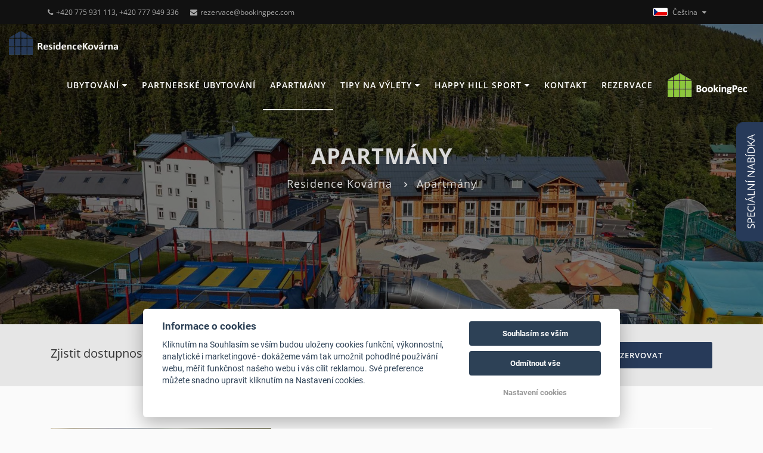

--- FILE ---
content_type: text/html; charset=UTF-8
request_url: https://www.residencekovarna.cz/cs/apartmany/874219-425-apartman-2-loznice-c/
body_size: 9373
content:
<!DOCTYPE html>
<html lang="cs">
<head>
    <meta charset="utf-8">
    <meta name="robots" content="index,follow" >
<meta name="viewport" content="width=device-width, initial-scale=1.0" >
<meta name="description" content="Prohlédněte si naše komfortní apartmány a užijte si senzační ubytování v Peci pod Sněžkou, vysokohorském středisku v srdci Krkonoš." >
<meta name="keywords" content="ubytování pec pod sněžkou residence kovárna, apartmány pec pod sněžkou" >    
<meta property="og:url" content="https://www.residencekovarna.cz/cs/apartmany/">
<meta property="og:type" content="website">
<meta property="og:title" content="Apartmány Residence Kovárna | Residencekovarna.cz">
<meta property="og:description" content="Prohlédněte si naše komfortní apartmány a užijte si senzační ubytování v Peci pod Sněžkou, vysokohorském středisku v srdci Krkonoš.">
    <meta property="og:image" content="https://files.previo.cz/730678/www/logo.png">



    <script>
            window.dataLayer = window.dataLayer || [];
            function gtag(){dataLayer.push(arguments);}
            gtag('consent', 'default', {
                'ad_storage': 'denied',
                'ad_user_data': 'denied',
                'ad_personalization': 'denied',
                'analytics_storage': 'denied',
                'wait_for_update': 500
            });
        </script>

<!-- Google Tag Manager -->
<script>(function(w,d,s,l,i){w[l]=w[l]||[];w[l].push({'gtm.start':
new Date().getTime(),event:'gtm.js'});var f=d.getElementsByTagName(s)[0],
j=d.createElement(s),dl=l!='dataLayer'?'&l='+l:'';j.async=true;j.src=
'https://www.googletagmanager.com/gtm.js?id='+i+dl;f.parentNode.insertBefore(j,f);
})(window,document,'script','dataLayer','GTM-NLSLPH3F');</script>
<!-- End Google Tag Manager -->

<!-- Google Tag Manager -->
<script>(function(w,d,s,l,i){w[l]=w[l]||[];w[l].push({'gtm.start':
new Date().getTime(),event:'gtm.js'});var f=d.getElementsByTagName(s)[0],
j=d.createElement(s),dl=l!='dataLayer'?'&l='+l:'';j.async=true;j.src=
'https://www.googletagmanager.com/gtm.js?id='+i+dl;f.parentNode.insertBefore(j,f);
})(window,document,'script','dataLayer','GTM-NC7XQGC7');</script>
<!-- End Google Tag Manager -->    <title>Apartmány Residence Kovárna | Residencekovarna.cz</title>                <link rel="alternate" hreflang="cs" href="https://www.residencekovarna.cz/cs/apartmany" />
            <meta name="viewport" content="width=device-width, initial-scale=1.0">
    <style>
        .page_loader {
            position: fixed;
            left: 0;
            top: 0;
            width: 100%;
            height: 100%;
            z-index: 999999;
            background: url(/tpl/Apartments1/images/loader.gif) center no-repeat #fff;
        }
    </style>
    <!-- Favicons -->
    
    <link rel="apple-touch-icon" sizes="180x180" href="/images/share/favicons/5-star/apple-touch-icon.png">
    <link rel="icon" type="image/png" href="/images/share/favicons/5-star/favicon-32x32.png" sizes="32x32">
    <link rel="icon" type="image/png" href="/images/share/favicons/5-star/favicon-16x16.png" sizes="16x16">
    <link rel="manifest" href="/images/share/favicons/5-star/manifest.json">
    <link rel="mask-icon" href="/images/share/favicons/5-star/safari-pinned-tab.svg" color="#5bbad5">
    <meta name="theme-color" content="#ffffff">    <!-- Retina images -->
<script>(function (w) {
        var dpr = ((w.devicePixelRatio === undefined) ? 1 : w.devicePixelRatio);
        if (!!w.navigator.standalone) {
            var r = new XMLHttpRequest();
            r.open('GET', 'https://files.previo.cz/retinaimages.php?devicePixelRatio=' + dpr, false);
            r.send()
        } else {
            document.cookie = 'devicePixelRatio=' + dpr + '; path=/'
        }
    })(window)</script>
<noscript>
    <style id="devicePixelRatio"
           media="only screen and (-moz-min-device-pixel-ratio: 2), only screen and (-o-min-device-pixel-ratio: 2/1), only screen and (-webkit-min-device-pixel-ratio: 2), only screen and (min-device-pixel-ratio: 2)">html {
            background-image: url("/retinaimages.php?devicePixelRatio=2")
        }</style>
</noscript>
<!-- END Retina images -->    <!-- Google Verification -->
<meta name="google-site-verification" content="YpXvjjJ5uDXjVhPV9yrrHtRB9-Vzz3jHkb1vF_hx-rQ" />
            <!-- Google Rich Snippets -->
<script type="application/ld+json"> {
    "@context" : "https://schema.org",
    "@type" : "Hotel",
    "address" : {
        "@type": "PostalAddress",
        "addressLocality": "Pec pod Sněžkou",
        "addressRegion": "Česká republika",
        "postalCode": "54221",
        "streetAddress": "Pec pod Sněžkou 293"
    },
    "name":"Residence Kovárna",
    "url":"www.residencekovarna.cz",
    "email":"rezervace@bookingpec.com",
    "telephone":"+420 775 931 113, +420 777 949 336",
    "image":"https://files.previo.cz/730678/img/photos/20161013111946_nC3L27_full.jpg",
        "aggregateRating":{
        "@type":"AggregateRating",
        "ratingValue":"9.60777",
        "reviewCount":"103",
        "bestRating": "10",
        "worstRating": "0"
    },
        "checkinTime":"14:00:00",
    "checkoutTime":"10:00:00"
}
</script>
<!-- END Google Rich Snippets -->
    </head>
<body class="cs">
<!-- Google Tag Manager (noscript) -->
<noscript><iframe src="https://www.googletagmanager.com/ns.html?id=GTM-NLSLPH3F"
height="0" width="0" style="display:none;visibility:hidden"></iframe></noscript>
<!-- End Google Tag Manager (noscript) -->

<!-- Google Tag Manager (noscript) -->
<noscript><iframe src="https://www.googletagmanager.com/ns.html?id=GTM-NC7XQGC7"
height="0" width="0" style="display:none;visibility:hidden"></iframe></noscript>
<!-- End Google Tag Manager (noscript) --><div class="page_loader"></div>
<div class="theme-layout">
    <!-- HEADER -->
    

<!-- Top header start -->
<header class="top-header hidden-xs" id="top">
    <div class="container">
        <div class="row">
            <div class="col-xs-12 col-sm-8 col-md-8 col-lg-8">
                <div class="list-inline">
                                        <a href="tel:+420 775 931 113, +420 777 949 336"><i class="fa fa-phone"></i>+420 775 931 113, +420 777 949 336</a>
                                            <a href="mailto:rezervace@bookingpec.com"><i class="fa fa-envelope"></i>rezervace@bookingpec.com</a>
                                                                                                                                                                                                                                                                                                                                                                                                                                                                                                                                                                                                                                                            </div>
            </div>
            <div class="col-xs-12 col-sm-4 col-md-4 col-lg-4">
                <div class="header_right float-right list-inline">
                                                                <div class="dropdown language">
                                                            <span class="drop-lang-img">
                                    <img src="/images/share/flag/24x14/cs.gif" alt="cs">
                                    Čeština                                </span>
                                                        <ul class="dropdown-flag">
                                                            </ul>
                        </div>
                                    </div>
            </div>
        </div>
    </div>
</header>
<!-- Top header end -->

<!-- Main header start -->
<header class="main-header" id="header_content">
    <div class="container">
        <nav class="navbar navbar-default cs">
            <div class="navbar-header">
                <div class="visible-xs mobile-language">
                                            <div class="dropdown language">
                                                            <span class="drop-lang-wrap">
                                    <img src="/images/share/flag/24x14/cs.gif" alt="cs">
                                    <span class="drop-lang-text">Čeština</span>
                                </span>
                                                        <ul class="dropdown-flag">
                                                            </ul>
                        </div>
                                    </div>
                <a href="https://www.residencekovarna.cz/cs/" class="logo">
                                            <img src="https://files.previo.cz/730678/www/logo2.png" alt="Residence Kovárna">
                                    </a>
            </div>
            <!-- Collect the nav links, forms, and other content for toggling -->
            <div class="header_menu">
                <ul class="menu">
                                            <li>
                                                        <a href="https://www.residencekovarna.cz/cs/ubytovani/" >Ubytování                                                                    <span class="fa fa-caret-down"></span></a>
                            <ul class="sub-menu">

                                                                    <li>
                                        <a href="https://www.residencekovarna.cz/cs/ubytovani/sluzby/">Služby</a>
                                        </li>
                                                                        <li>
                                        <a href="https://www.residencekovarna.cz/cs/ubytovani/cenik/">Ceník</a>
                                        </li>
                                    
                            </ul>
                                                </li>
                                            <li>
                                                        <a href="https://www.residencekovarna.cz/cs/partnerske-ubytovani/" >Partnerské ubytování                                                            </a>
                                                </li>
                                            <li class="current-menu-item">
                                                        <a href="https://www.residencekovarna.cz/cs/apartmany/" >Apartmány                                                            </a>
                                                </li>
                                            <li>
                                                        <a href="https://www.residencekovarna.cz/cs/tipy-na-vylety-krkonose/" >Tipy na výlety                                                                    <span class="fa fa-caret-down"></span></a>
                            <ul class="sub-menu">

                                                                    <li>
                                        <a href="https://www.residencekovarna.cz/cs/tipy-na-vylety-krkonose/akce/">Akce </a>
                                        </li>
                                                                        <li>
                                        <a href="https://www.residencekovarna.cz/cs/tipy-na-vylety-krkonose/skiresort/">SkiResort</a>
                                        </li>
                                    
                            </ul>
                                                </li>
                                            <li>
                                                        <a href="https://www.residencekovarna.cz/cs/happy-hill-sport/" >Happy Hill Sport                                                                    <span class="fa fa-caret-down"></span></a>
                            <ul class="sub-menu">

                                                                    <li>
                                        <a href="https://www.residencekovarna.cz/cs/happy-hill-sport/pujcovna/">Půjčovna</a>
                                        </li>
                                                                        <li>
                                        <a href="https://www.residencekovarna.cz/cs/happy-hill-sport/ski-servis/">Ski servis</a>
                                        </li>
                                    
                            </ul>
                                                </li>
                                            <li>
                                                        <a href="https://www.residencekovarna.cz/cs/kontakt/" >Kontakt                                                            </a>
                                                </li>
                                            <li>
                                                        <a href="https://www.residencekovarna.cz/cs/rezervace/" >Rezervace                                                            </a>
                                                </li>
                                                                                                                            <a class="router-homelink" href="https://www.bookingpec.com/cs/" target="_blank">
                            <img src="https://files.previo.cz/739812/img/BookingPecLogo-white.png" alt="BookingPec logo">
                        </a>
                                    </ul>

            </div>
            <!-- END / HEADER MENU -->

            <!-- MENU BAR -->
            <span class="menu-bars">
                <span class="bars"></span>
                <span class="bars-text">Menu</span>
            </span>
            <!-- END / MENU BAR -->
        </nav>
    </div>
</header>

<!-- Main header end -->
<!-- END / HEADER -->
    
<!-- Sub banner start -->
<section class="sub-banner overview-bgi lazy" data-src="https://files.previo.cz/thumbnail/730678/1920/0/20180926180910_dHvZro_full.jpg">
    <div class="overlay">
        <div class="container">
            <div class="breadcrumb-area">
                                    <span class="bc-title">Apartmány</span>
                                                    <ul class="breadcrumbs">
                                                        <li><a href="https://www.residencekovarna.cz/cs/" >Residence Kovárna</a></li>
                                                                                    <li class="active">Apartmány</li>
                                                                        </ul>
                
            </div>
        </div>
    </div>
</section>
<!-- Sub Banner end -->

    



<!-- Search area start -->
<div class="search-area">
    <div class="container">
        <div class="search-area-inner">
            <div class="search-contents ">
                <form id="reservation" action="https://www.residencekovarna.cz/cs/rezervace/" method="post" autocomplete="off">
                    <div class="row">
                        <div class="col-lg-3 col-md-3 col-sm-6 col-xs-6">
                            <div class="form-group">
                                                                    <span class="text-title">Zjistit dostupnost:</span>
                                                            </div>
                        </div>
                        <div class="col-lg-3 col-md-3 col-sm-6 col-xs-6">
                            <div class="form-group">
                                <input readonly="true" type="text" id="calendar-input-quickDateFrom" name="from" class="awe-calendar from" placeholder="Příjezd">
                            </div>
                        </div>
                        <div class="col-lg-3 col-md-3 col-sm-6 col-xs-6">
                            <div class="form-group">
                                <input readonly="true" type="text" id="calendar-input-quickDateTo" name="to" class="awe-calendar to" placeholder="Odjezd">
                            </div>
                        </div>
                        <div class="col-lg-3 col-md-3 col-sm-6 col-xs-6">
                            <div class="form-group">
                                <div class="vailability-submit">
                                    <button class="search-button">Rezervovat</button>
                                </div>
                            </div>
                        </div>
                                            </div>
                </form>
                            </div>
        </div>
    </div>
</div>
<!-- Search area start -->

<div class="clearfix"></div>
<!-- Properties section body start -->
<section class="properties-section property-big content-area">
    <div class="container">
        <div class="row">
            <div class="col-lg-12">

                                    <!-- property start -->
                    <div class="property property-hp clearfix wow fadeInUp delay-01s">
                        <div class="col-xl-4 col-lg-3 col-md-4 col-sm-12 col-pad">
                            <!-- Property img -->
                            <div class="property-img">
                                <a href="https://www.residencekovarna.cz/cs/apartmany//535630-320-apartman-2-loznice-d/">
                                        <span data-src="https://files.previo.cz/thumbnail/730678/1000/0/20161031095655_OofEin.jpg" class="lazy img-to-bg rooms-list"></span>
                                </a>
                            </div>
                        </div>
                        <div class="col-xl-8 col-lg-9 col-md-8 col-sm-12 property-content">
                            <div class="property-content-wrapper">
                                <div class="property-content-text">
                                    <!-- title -->
                                    <h2 class="title">
                                        <a href="https://www.residencekovarna.cz/cs/apartmany//535630-320-apartman-2-loznice-d/">320 apartmán 2 ložnice D</a>
                                    </h2>

                                    
                                    <div class="property-description no-address">
                                        <b>Ložnice 1:</b> 1 extra velká manželská postel <div><b>Ložnice 2:</b> 1 extra velká manželská postel </div><div><b>Obývací pokoj:</b> 1 rozkládací pohovka </div><br /><div><b>Nabízí:</b></div><div>Wi-Fi zdarma, restauraci-kavárna, terasa, sklepní kóje</div><br /><div><b>Parkování:</b><br /></div><div>neplacené parkoviště/garáž pouze pro 1 auto<br /></div><div>Sankce za špatné parkování - více než 1 auto na parkovacím místě nebo parkovaní na cizím parkovacím místě 2000 Kč/den.</div><br /><div><b>Vybavení apartmánu:</b> </div><div>balkon, výhled na hory, TV s plochou obrazovkou - satelitní programy ve všech pokojích, soundbar, topení, zvuková izolace, dřevěná/parketová podlaha, skříň/šatna, věšák na oblečení, rozkládací pohovka, kuchyňský kout, lednička, multifunkční trouba, myčka nádobí, jídelna, rychlovarná konvice, kuchyňské potřeby, varná deska, toustovač, kávovar, který je kompatibilní s kapslemi Nespresso, napěňovač mléka, koupelna se sprchou a toaletou, pračka kombinovaná se sušičkou, venkovní nábytek, ručníky, povlečení, toaletní papír.</div><br /><div><b>Vyšší patra jsou dostupná výtahem. </b></div><br /><div><div><div><b>Možnosti stravování - SNÍDANĚ</b></div><div>snídaně je možné zajistit v nedalekém hotelu Krokus (100 m)</div><div>cena 1 snídaně 1 osoba 290 Kč</div><div>děti do 6 let 145 Kč</div></div><br /></div><div><div><b>Není v ceně apartmánu:</b> Městská daň ve výši 1,50 € na osobu za noc, konečný úklid</div></div>                                        <a href="https://www.residencekovarna.cz/cs/apartmany//535630-320-apartman-2-loznice-d/">
                                            <span class="readMoreFade" style="background-image: -webkit-gradient(linear, 0% 0%, 0% 100%, from(rgba(255, 0, 0, 0)), to(white));"></span>
                                        </a>
                                    </div>
                                </div>

                                <!-- Facilities List -->
                                <ul class="facilities-list clearfix">
                                    <li>
                                        <i class="icons8 icons8-bed-filled"></i>
                                                                                    <span>Počet lůžek: 6</span>
                                                                            </li>
                                                                                <li>
                                                <i class="icons8 icons8-floor-plan-filled"></i>
                                                <span>
                                                    Počet místností: 3                                                 </span>
                                            </li>


                                                                                        <li>
                                                <i class="icons8 icons8-surface-filled"></i>
                                                <span>
                                                    Rozloha místnosti: 70 m&sup2                                                </span>
                                            </li>


                                                                                        <li>
                                                <i class="icons8 icons8-shower-filled"></i>
                                                <span>
                                                    Sprcha                                                </span>
                                            </li>


                                                                                        <li>
                                                <i class="icons8 icons8-wi-fi-filled"></i>
                                                <span>
                                                    Bezdrátový internet: Zdarma, Na pokoji                                                </span>
                                            </li>


                                                                                        <li>
                                                <i class="icons8 icons8-tv-filled"></i>
                                                <span>
                                                    TV: Satelitní                                                </span>
                                            </li>


                                                                            </ul>

                                <div class="d-sm-flex d-md-flex d-lg-flex d-lx-flex justify-content-between mt-20 rooms-list-btns">
                                                                            <a href="https://www.residencekovarna.cz/cs/rezervace/?obkId=535630" class="link link-default xs-full-width half-width">
                                            REZERVOVAT                                        </a>
                                                                        <a href="https://www.residencekovarna.cz/cs/apartmany//535630-320-apartman-2-loznice-d/" class="link link-bordered xs-full-width half-width">
                                        Více informací                                    </a>
                                </div>
                            </div>
                        </div>
                    </div>
                                        <!-- property end -->
                                    <!-- property start -->
                    <div class="property property-hp clearfix wow fadeInUp delay-01s">
                        <div class="col-xl-4 col-lg-3 col-md-4 col-sm-12 col-pad">
                            <!-- Property img -->
                            <div class="property-img">
                                <a href="https://www.residencekovarna.cz/cs/apartmany//765983-212-apartman-2-loznice-g/">
                                        <span data-src="https://files.previo.cz/thumbnail/730678/1000/0/20211014123718_ikh8YT.jpg" class="lazy img-to-bg rooms-list"></span>
                                </a>
                            </div>
                        </div>
                        <div class="col-xl-8 col-lg-9 col-md-8 col-sm-12 property-content">
                            <div class="property-content-wrapper">
                                <div class="property-content-text">
                                    <!-- title -->
                                    <h2 class="title">
                                        <a href="https://www.residencekovarna.cz/cs/apartmany//765983-212-apartman-2-loznice-g/">212 apartmán 2 ložnice G</a>
                                    </h2>

                                    
                                    <div class="property-description no-address">
                                        <b>Ložnice 1:</b> 1 extra velká manželská postel <div><b>Ložnice 2: </b>1 extra velká manželská postel a 1 palanda <div><b>Obývací pokoj:</b> 1 rozkládací pohovka </div><br /><div><div><b>Nabízí:</b> Wi-Fi zdarma, restauraci-kavárna, terasa, sklepní kóje</div><br /><div><b>Parkování:</b><br /></div><div>neplacené parkoviště/garáž pouze pro 1 auto<br /></div><div>Sankce za špatné parkování - více než 1 auto na parkovacím místě nebo parkovaní na cizím parkovacím místě 2000 Kč/den.</div></div><br /><div><b>Vybavení apartmánu:</b> </div><div>balkon, výhled na hory, TV s plochou obrazovkou - satelitní programy, topení, zvuková izolace, dřevěná/parketová podlaha, skříň/šatna, věšák na oblečení, rozkládací pohovka, kuchyňský kout, lednička, multifunkční trouba, myčka nádobí, jídelna, rychlovarná konvice, kuchyňské potřeby, varná deska, kávovar, který je kompatibilní s kapslemi Nespresso, ruční  mixer, koupelna se sprchou a toaletou, venkovní nábytek, ručníky, povlečení, toaletní papír.</div><br /><div>Vyšší patra jsou dostupná výtahem. </div><br /><div><div><div><b>Možnosti stravování - SNÍDANĚ</b></div><div>snídaně je možné zajistit v nedalekém hotelu Krokus (100 m)<br /></div><div><div>cena 1 snídaně 1 osoba 290 Kč</div><div>děti do 6 let 145 Kč</div></div></div><br /></div><div><b>Není v ceně apartmánu:</b> Městská daň ve výši 1,50 € na osobu za noc, konečný úklid</div></div>                                        <a href="https://www.residencekovarna.cz/cs/apartmany//765983-212-apartman-2-loznice-g/">
                                            <span class="readMoreFade" style="background-image: -webkit-gradient(linear, 0% 0%, 0% 100%, from(rgba(255, 0, 0, 0)), to(white));"></span>
                                        </a>
                                    </div>
                                </div>

                                <!-- Facilities List -->
                                <ul class="facilities-list clearfix">
                                    <li>
                                        <i class="icons8 icons8-bed-filled"></i>
                                                                                    <span>Počet lůžek: 8</span>
                                                                            </li>
                                                                                <li>
                                                <i class="icons8 icons8-floor-plan-filled"></i>
                                                <span>
                                                    Počet místností: 3                                                 </span>
                                            </li>


                                                                                        <li>
                                                <i class="icons8 icons8-surface-filled"></i>
                                                <span>
                                                    Rozloha místnosti: 70 m&sup2                                                </span>
                                            </li>


                                                                                        <li>
                                                <i class="icons8 icons8-shower-filled"></i>
                                                <span>
                                                    Sprcha                                                </span>
                                            </li>


                                                                                        <li>
                                                <i class="icons8 icons8-wi-fi-filled"></i>
                                                <span>
                                                    Bezdrátový internet: Na pokoji                                                </span>
                                            </li>


                                                                                        <li>
                                                <i class="icons8 icons8-tv-filled"></i>
                                                <span>
                                                    TV: Satelitní                                                </span>
                                            </li>


                                                                            </ul>

                                <div class="d-sm-flex d-md-flex d-lg-flex d-lx-flex justify-content-between mt-20 rooms-list-btns">
                                                                            <a href="https://www.residencekovarna.cz/cs/rezervace/?obkId=765983" class="link link-default xs-full-width half-width">
                                            REZERVOVAT                                        </a>
                                                                        <a href="https://www.residencekovarna.cz/cs/apartmany//765983-212-apartman-2-loznice-g/" class="link link-bordered xs-full-width half-width">
                                        Více informací                                    </a>
                                </div>
                            </div>
                        </div>
                    </div>
                                        <!-- property end -->
                                    <!-- property start -->
                    <div class="property property-hp clearfix wow fadeInUp delay-01s">
                        <div class="col-xl-4 col-lg-3 col-md-4 col-sm-12 col-pad">
                            <!-- Property img -->
                            <div class="property-img">
                                <a href="https://www.residencekovarna.cz/cs/apartmany//535634-213-apartman-2-loznice-h/">
                                        <span data-src="https://files.previo.cz/thumbnail/730678/1000/0/20161029224115_HzJZox.jpg" class="lazy img-to-bg rooms-list"></span>
                                </a>
                            </div>
                        </div>
                        <div class="col-xl-8 col-lg-9 col-md-8 col-sm-12 property-content">
                            <div class="property-content-wrapper">
                                <div class="property-content-text">
                                    <!-- title -->
                                    <h2 class="title">
                                        <a href="https://www.residencekovarna.cz/cs/apartmany//535634-213-apartman-2-loznice-h/">213 apartmán 2 ložnice H</a>
                                    </h2>

                                    
                                    <div class="property-description no-address">
                                        <b>Ložnice 1:</b> 1 extra velká manželská postel <div><b>Ložnice 2:</b> 1 extra velká manželská postel </div><div><b>Obývací pokoj:</b> 1 rozkládací pohovka </div><br /><div><div><b>Nabízí:</b> Wi-Fi zdarma, restauraci-kavárna, terasa, sklepní kóje</div><br /><div><b>Parkování:</b><br /></div><div>neplacené parkoviště/garáž pouze pro 1 auto<br /></div><div>Sankce za špatné parkování - více než 1 auto na parkovacím místě nebo parkovaní na cizím parkovacím místě 2000 Kč/den.</div></div><br /><div><b>Vybavení apartmánu:</b> </div><div>balkon, výhled na hory, TV s plochou obrazovkou - satelitní programy, topení, zvuková izolace, dřevěná/parketová podlaha, skříň/šatna, věšák na oblečení, rozkládací pohovka, kuchyňský kout, lednička, multifunkční trouba, myčka nádobí, jídelna, rychlovarná konvice, kávovar, který je kompatibilní s kapslemi Nespresso, kuchyňské potřeby, varná deska, toustovač, koupelna s automatickou pračkou, sprchou a toaletou, venkovní nábytek, ručníky, povlečení, toaletní papír.</div><br /><div>Vyšší patra jsou dostupná výtahem. </div><div><br /><div><div><div><b>Možnosti stravování - SNÍDANĚ</b></div><div>snídaně je možné zajistit v nedalekém hotelu Krokus (100 m)<br /></div><div>cena 1 snídaně 1 osoba 290 Kč</div><div>děti do 6 let 145 Kč</div></div><br /></div><div><b>Není v ceně apartmánu:</b> Městská daň ve výši 1,50 € na osobu za noc, konečný úklid</div></div>                                        <a href="https://www.residencekovarna.cz/cs/apartmany//535634-213-apartman-2-loznice-h/">
                                            <span class="readMoreFade" style="background-image: -webkit-gradient(linear, 0% 0%, 0% 100%, from(rgba(255, 0, 0, 0)), to(white));"></span>
                                        </a>
                                    </div>
                                </div>

                                <!-- Facilities List -->
                                <ul class="facilities-list clearfix">
                                    <li>
                                        <i class="icons8 icons8-bed-filled"></i>
                                                                                    <span>Počet lůžek: 6</span>
                                                                            </li>
                                                                                <li>
                                                <i class="icons8 icons8-floor-plan-filled"></i>
                                                <span>
                                                    Počet místností: 3                                                 </span>
                                            </li>


                                                                                        <li>
                                                <i class="icons8 icons8-surface-filled"></i>
                                                <span>
                                                    Rozloha místnosti: 70 m&sup2                                                </span>
                                            </li>


                                                                                        <li>
                                                <i class="icons8 icons8-shower-filled"></i>
                                                <span>
                                                    Sprcha                                                </span>
                                            </li>


                                                                                        <li>
                                                <i class="icons8 icons8-wi-fi-filled"></i>
                                                <span>
                                                    Bezdrátový internet: Zdarma, Na pokoji                                                </span>
                                            </li>


                                                                                        <li>
                                                <i class="icons8 icons8-tv-filled"></i>
                                                <span>
                                                    TV: Satelitní                                                </span>
                                            </li>


                                                                            </ul>

                                <div class="d-sm-flex d-md-flex d-lg-flex d-lx-flex justify-content-between mt-20 rooms-list-btns">
                                                                            <a href="https://www.residencekovarna.cz/cs/rezervace/?obkId=535634" class="link link-default xs-full-width half-width">
                                            REZERVOVAT                                        </a>
                                                                        <a href="https://www.residencekovarna.cz/cs/apartmany//535634-213-apartman-2-loznice-h/" class="link link-bordered xs-full-width half-width">
                                        Více informací                                    </a>
                                </div>
                            </div>
                        </div>
                    </div>
                                        <!-- property end -->
                                    <!-- property start -->
                    <div class="property property-hp clearfix wow fadeInUp delay-01s">
                        <div class="col-xl-4 col-lg-3 col-md-4 col-sm-12 col-pad">
                            <!-- Property img -->
                            <div class="property-img">
                                <a href="https://www.residencekovarna.cz/cs/apartmany//535658-317-apartman-2-loznice-i/">
                                        <span data-src="https://files.previo.cz/thumbnail/730678/1000/0/20161020171840_x3a1gu.jpg" class="lazy img-to-bg rooms-list"></span>
                                </a>
                            </div>
                        </div>
                        <div class="col-xl-8 col-lg-9 col-md-8 col-sm-12 property-content">
                            <div class="property-content-wrapper">
                                <div class="property-content-text">
                                    <!-- title -->
                                    <h2 class="title">
                                        <a href="https://www.residencekovarna.cz/cs/apartmany//535658-317-apartman-2-loznice-i/">317 apartmán 2 ložnice I</a>
                                    </h2>

                                    
                                    <div class="property-description no-address">
                                        <b>Ložnice 1: </b>1 extra velká manželská postel <div><b>Ložnice 2:</b> 1 extra velká manželská postel  </div><div><b>Obývací pokoj:</b> 1 rozkládací pohovka </div><br /><div><div><b>Nabízí:</b> Wi-Fi zdarma, restauraci-kavárna, terasa, sklepní kóje</div><br /><div><b>Parkování:</b><br /></div><div>neplacené parkoviště/garáž pouze pro 1 auto<br /></div><div>Sankce za špatné parkování - více než 1 auto na parkovacím místě nebo parkovaní na cizím parkovacím místě 2000 Kč/den.</div></div><br /><div><b>Vybavení apartmánu:</b> </div><div>balkon, výhled na hory,  TV s plochou obrazovkou, topení, zvuková izolace, dřevěná/parketová podlaha, skříň/šatna, věšák na oblečení, rozkládací pohovka, kuchyňský kout, lednička, multifunkční trouba, myčka nádobí, jídelna, rychlovarná konvice, kuchyňské potřeby, varná deska, toustovač, kávovar, který je kompatibilní s kapslemi Nespresso, vysavač, toaleta, koupelna se sprchou, venkovní nábytek, ručníky, povlečení, toaletní papír.</div><br /><div>Vyšší patra jsou dostupná výtahem. </div><div><br /><div><div><div><b>Možnosti stravování - SNÍDANĚ</b></div><div>snídaně je možné zajistit v nedalekém hotelu Krokus (100 m)<br /></div><div><div>cena 1 snídaně 1 osoba 290 Kč</div><div>děti do 6 let 145 Kč</div></div></div><br /></div><div><b>Není v ceně apartmánu:</b> Městská daň ve výši 1,50 € na osobu za noc, konečný úklid</div></div>                                        <a href="https://www.residencekovarna.cz/cs/apartmany//535658-317-apartman-2-loznice-i/">
                                            <span class="readMoreFade" style="background-image: -webkit-gradient(linear, 0% 0%, 0% 100%, from(rgba(255, 0, 0, 0)), to(white));"></span>
                                        </a>
                                    </div>
                                </div>

                                <!-- Facilities List -->
                                <ul class="facilities-list clearfix">
                                    <li>
                                        <i class="icons8 icons8-bed-filled"></i>
                                                                                    <span>Počet lůžek: 6</span>
                                                                            </li>
                                                                                <li>
                                                <i class="icons8 icons8-floor-plan-filled"></i>
                                                <span>
                                                    Počet místností: 3                                                 </span>
                                            </li>


                                                                                        <li>
                                                <i class="icons8 icons8-surface-filled"></i>
                                                <span>
                                                    Rozloha místnosti: 55 m&sup2                                                </span>
                                            </li>


                                                                                        <li>
                                                <i class="icons8 icons8-shower-filled"></i>
                                                <span>
                                                    Sprcha                                                </span>
                                            </li>


                                                                                        <li>
                                                <i class="icons8 icons8-wi-fi-filled"></i>
                                                <span>
                                                    Bezdrátový internet: Zdarma, Na pokoji                                                </span>
                                            </li>


                                                                                        <li>
                                                <i class="icons8 icons8-tv-filled"></i>
                                                <span>
                                                    TV: Satelitní                                                </span>
                                            </li>


                                                                            </ul>

                                <div class="d-sm-flex d-md-flex d-lg-flex d-lx-flex justify-content-between mt-20 rooms-list-btns">
                                                                            <a href="https://www.residencekovarna.cz/cs/rezervace/?obkId=535658" class="link link-default xs-full-width half-width">
                                            REZERVOVAT                                        </a>
                                                                        <a href="https://www.residencekovarna.cz/cs/apartmany//535658-317-apartman-2-loznice-i/" class="link link-bordered xs-full-width half-width">
                                        Více informací                                    </a>
                                </div>
                            </div>
                        </div>
                    </div>
                                        <!-- property end -->
                                    <!-- property start -->
                    <div class="property property-hp clearfix wow fadeInUp delay-01s">
                        <div class="col-xl-4 col-lg-3 col-md-4 col-sm-12 col-pad">
                            <!-- Property img -->
                            <div class="property-img">
                                <a href="https://www.residencekovarna.cz/cs/apartmany//535662-210-apartman-1-loznice-m/">
                                        <span data-src="https://files.previo.cz/thumbnail/730678/1000/0/20161029215700_gCfqpd.jpg" class="lazy img-to-bg rooms-list"></span>
                                </a>
                            </div>
                        </div>
                        <div class="col-xl-8 col-lg-9 col-md-8 col-sm-12 property-content">
                            <div class="property-content-wrapper">
                                <div class="property-content-text">
                                    <!-- title -->
                                    <h2 class="title">
                                        <a href="https://www.residencekovarna.cz/cs/apartmany//535662-210-apartman-1-loznice-m/">210 apartmán 1 ložnice M</a>
                                    </h2>

                                    
                                    <div class="property-description no-address">
                                        <b>Ložnice 1:</b> 1 extra velká manželská postel <div><b>Obývací pokoj:</b> 1 rozkládací pohovka </div><br /><div><div><b>Nabízí:</b> Wi-Fi zdarma, restauraci-kavárna, terasa, sklepní kóje</div><br /><div><b>Parkování:</b><br /></div><div>neplacené parkoviště/garáž pouze pro 1 auto<br /></div><div>Sankce za špatné parkování - více než 1 auto na parkovacím místě nebo parkovaní na cizím parkovacím místě 2000 Kč/den.</div></div><br /><div><b>Vybavení apartmánu:</b> </div><div>terasa, výhled na hory,  TV s plochou obrazovkou - satelitní programy, topení, zvuková izolace, dřevěná/parketová podlaha, skříň/šatna, věšák na oblečení, rozkládací pohovka, kuchyňský kout, lednička, multifunkční trouba, myčka nádobí, jídelna, rychlovarná konvice, kuchyňské potřeby, varná deska, toustovač, kávovar, který je kompatibilní s kapslemi Nespresso, koupelna se sprchou a toaletou, venkovní nábytek, ručníky, povlečení, toaletní papír.</div><br /><div>Vyšší patra jsou dostupná výtahem. </div><div><br /><div><div><b>Možnosti stravování - SNÍDANĚ</b></div><div>snídaně je možné zajistit v nedalekém hotelu Krokus (100 m)</div><div>cena 1 snídaně 1 osoba 290 Kč<br /></div><div><div>děti do 6 let 145 Kč<br /></div></div></div><br /><div><b>Není v ceně apartmánu: </b>Městská daň ve výši 1,50 € na osobu za noc, konečný úklid</div></div>                                        <a href="https://www.residencekovarna.cz/cs/apartmany//535662-210-apartman-1-loznice-m/">
                                            <span class="readMoreFade" style="background-image: -webkit-gradient(linear, 0% 0%, 0% 100%, from(rgba(255, 0, 0, 0)), to(white));"></span>
                                        </a>
                                    </div>
                                </div>

                                <!-- Facilities List -->
                                <ul class="facilities-list clearfix">
                                    <li>
                                        <i class="icons8 icons8-bed-filled"></i>
                                                                                    <span>Počet lůžek: 4</span>
                                                                            </li>
                                                                                <li>
                                                <i class="icons8 icons8-floor-plan-filled"></i>
                                                <span>
                                                    Počet místností: 2                                                 </span>
                                            </li>


                                                                                        <li>
                                                <i class="icons8 icons8-surface-filled"></i>
                                                <span>
                                                    Rozloha místnosti: 44 m&sup2                                                </span>
                                            </li>


                                                                                        <li>
                                                <i class="icons8 icons8-shower-filled"></i>
                                                <span>
                                                    Sprcha                                                </span>
                                            </li>


                                                                                        <li>
                                                <i class="icons8 icons8-wi-fi-filled"></i>
                                                <span>
                                                    Bezdrátový internet: Zdarma, Na pokoji                                                </span>
                                            </li>


                                                                                        <li>
                                                <i class="icons8 icons8-tv-filled"></i>
                                                <span>
                                                    TV: Satelitní                                                </span>
                                            </li>


                                                                            </ul>

                                <div class="d-sm-flex d-md-flex d-lg-flex d-lx-flex justify-content-between mt-20 rooms-list-btns">
                                                                            <a href="https://www.residencekovarna.cz/cs/rezervace/?obkId=535662" class="link link-default xs-full-width half-width">
                                            REZERVOVAT                                        </a>
                                                                        <a href="https://www.residencekovarna.cz/cs/apartmany//535662-210-apartman-1-loznice-m/" class="link link-bordered xs-full-width half-width">
                                        Více informací                                    </a>
                                </div>
                            </div>
                        </div>
                    </div>
                                        <!-- property end -->
                                    <!-- property start -->
                    <div class="property property-hp clearfix wow fadeInUp delay-01s">
                        <div class="col-xl-4 col-lg-3 col-md-4 col-sm-12 col-pad">
                            <!-- Property img -->
                            <div class="property-img">
                                <a href="https://www.residencekovarna.cz/cs/apartmany//558480-105-studio/">
                                        <span data-src="https://files.previo.cz/thumbnail/730678/1000/0/20250919151339_1dPcjM.jpg" class="lazy img-to-bg rooms-list"></span>
                                </a>
                            </div>
                        </div>
                        <div class="col-xl-8 col-lg-9 col-md-8 col-sm-12 property-content">
                            <div class="property-content-wrapper">
                                <div class="property-content-text">
                                    <!-- title -->
                                    <h2 class="title">
                                        <a href="https://www.residencekovarna.cz/cs/apartmany//558480-105-studio/">105 STUDIO</a>
                                    </h2>

                                    
                                    <div class="property-description no-address">
                                        <b>Studio:</b> menší manželská postel a rozkládací pohovka<div>  <br /><div><div><b>Nabízí:</b> Wi-Fi zdarma, restauraci-kavárna, terasa, sklepní kóje</div><br /><div><b>Parkování:</b><br /></div><div>neplacené parkoviště/garáž pouze pro 1 auto<br /></div><div>Sankce za špatné parkování - více než 1 auto na parkovacím místě nebo parkovaní na cizím parkovacím místě 2000 Kč/den.</div></div><br /><div><b>Vybavení apartmánu:</b> </div><div>výhled na hory,  TV s plochou obrazovkou - satelitní programy, topení, zvuková izolace, dřevěná podlaha, skříň, věšák na oblečení, rozkládací pohovka, kuchyňský kout, lednička, trouba, myčka nádobí, jídelna, rychlovarná konvice, kuchyňské potřeby, varná deska, toustovač, kávovar, který je kompatibilní s kapslemi Nespresso, koupelna se sprchou a toaletou, pračka, ručníky, povlečení, toaletní papír.</div><br /><div><div><div><b>Možnosti stravování - SNÍDANĚ</b></div><div>snídaně je možné zajistit v nedalekém hotelu Krokus (100 m)<br /></div><div><div>cena 1 snídaně 1 osoba 290 Kč</div><div>děti do 6 let 145 Kč</div></div></div><br /></div><div><div><b>Není v ceně apartmánu:</b> Městská daň ve výši 1,50 € na osobu za noc, konečný úklid</div></div></div>                                        <a href="https://www.residencekovarna.cz/cs/apartmany//558480-105-studio/">
                                            <span class="readMoreFade" style="background-image: -webkit-gradient(linear, 0% 0%, 0% 100%, from(rgba(255, 0, 0, 0)), to(white));"></span>
                                        </a>
                                    </div>
                                </div>

                                <!-- Facilities List -->
                                <ul class="facilities-list clearfix">
                                    <li>
                                        <i class="icons8 icons8-bed-filled"></i>
                                                                                    <span>Počet lůžek: 4</span>
                                                                            </li>
                                                                                <li>
                                                <i class="icons8 icons8-floor-plan-filled"></i>
                                                <span>
                                                    Počet místností: 1                                                 </span>
                                            </li>


                                                                                        <li>
                                                <i class="icons8 icons8-surface-filled"></i>
                                                <span>
                                                    Rozloha místnosti: 30 m&sup2                                                </span>
                                            </li>


                                                                                        <li>
                                                <i class="icons8 icons8-shower-filled"></i>
                                                <span>
                                                    Sprcha                                                </span>
                                            </li>


                                                                                        <li>
                                                <i class="icons8 icons8-wi-fi-filled"></i>
                                                <span>
                                                    Bezdrátový internet: Na pokoji                                                </span>
                                            </li>


                                                                                        <li>
                                                <i class="icons8 icons8-tv-filled"></i>
                                                <span>
                                                    TV: Satelitní, Plochá obrazovka                                                </span>
                                            </li>


                                                                            </ul>

                                <div class="d-sm-flex d-md-flex d-lg-flex d-lx-flex justify-content-between mt-20 rooms-list-btns">
                                                                            <a href="https://www.residencekovarna.cz/cs/rezervace/?obkId=558480" class="link link-default xs-full-width half-width">
                                            REZERVOVAT                                        </a>
                                                                        <a href="https://www.residencekovarna.cz/cs/apartmany//558480-105-studio/" class="link link-bordered xs-full-width half-width">
                                        Více informací                                    </a>
                                </div>
                            </div>
                        </div>
                    </div>
                                        <!-- property end -->
                                    <!-- property start -->
                    <div class="property property-hp clearfix wow fadeInUp delay-01s">
                        <div class="col-xl-4 col-lg-3 col-md-4 col-sm-12 col-pad">
                            <!-- Property img -->
                            <div class="property-img">
                                <a href="https://www.residencekovarna.cz/cs/apartmany//901518-426-apartman-1-loznice-b/">
                                        <span data-src="https://files.previo.cz/thumbnail/730678/1000/0/20230524084330_hcDQB2.jpg" class="lazy img-to-bg rooms-list"></span>
                                </a>
                            </div>
                        </div>
                        <div class="col-xl-8 col-lg-9 col-md-8 col-sm-12 property-content">
                            <div class="property-content-wrapper">
                                <div class="property-content-text">
                                    <!-- title -->
                                    <h2 class="title">
                                        <a href="https://www.residencekovarna.cz/cs/apartmany//901518-426-apartman-1-loznice-b/">426 Apartmán 1 ložnice B</a>
                                    </h2>

                                    
                                    <div class="property-description no-address">
                                        <b>Ložnice 1:</b> 1 extra velká manželská postel<div><b>Obývací pokoj:</b> 1 rozkládací pohovka</div><br /><div><div><b>Nabízí:</b> Wi-Fi zdarma, restauraci-kavárna, terasa, sklepní kóje</div><br /><div><b>Parkování:</b><br /></div><div>neplacené parkoviště/garáž pouze pro 1 auto<br /></div><div>Sankce za špatné parkování - více než 1 auto na parkovacím místě nebo parkovaní na cizím parkovacím místě 2000 Kč/den.</div></div><br /><div><b>Vybavení apartmánu:</b></div><div>terasa, výhled na hory, TV s plochou obrazovkou - satelitní programy, topení, zvuková izolace, dřevěná/parketová podlaha, skříň/šatna, věšák na oblečení, rozkládací pohovka, kuchyňský kout, lednička, multifunkční trouba, myčka nádobí, jídelna, rychlovarná konvice, kuchyňské potřeby, varná deska, toustovač, kávovar, který je kompatibilní s kapslemi Nespresso, koupelna se sprchou a toaletou, venkovní nábytek, ručníky, povlečení, toaletní papír.</div><br /><div>Vyšší patra jsou dostupná výtahem.</div><div><br /><div><div><b>Možnosti stravování - SNÍDANĚ</b></div><div>snídaně je možné zajistit v nedalekém hotelu Krokus (100 m)</div><div>cena 1 snídaně 1 osoba 290 Kč<br /></div><div>děti do 6 let 145 Kč<br /></div></div><br /><div><b>Není v ceně apartmánu: </b>Městská daň ve výši 1,50 € na osobu za noc, konečný úklid</div></div>                                        <a href="https://www.residencekovarna.cz/cs/apartmany//901518-426-apartman-1-loznice-b/">
                                            <span class="readMoreFade" style="background-image: -webkit-gradient(linear, 0% 0%, 0% 100%, from(rgba(255, 0, 0, 0)), to(white));"></span>
                                        </a>
                                    </div>
                                </div>

                                <!-- Facilities List -->
                                <ul class="facilities-list clearfix">
                                    <li>
                                        <i class="icons8 icons8-bed-filled"></i>
                                                                                    <span>Počet lůžek: 4</span>
                                                                            </li>
                                                                                <li>
                                                <i class="icons8 icons8-floor-plan-filled"></i>
                                                <span>
                                                    Počet místností: 2                                                 </span>
                                            </li>


                                                                                        <li>
                                                <i class="icons8 icons8-surface-filled"></i>
                                                <span>
                                                    Rozloha místnosti: 44 m&sup2                                                </span>
                                            </li>


                                                                                        <li>
                                                <i class="icons8 icons8-shower-filled"></i>
                                                <span>
                                                    Sprcha                                                </span>
                                            </li>


                                                                                        <li>
                                                <i class="icons8 icons8-wi-fi-filled"></i>
                                                <span>
                                                    Bezdrátový internet                                                </span>
                                            </li>


                                                                                        <li>
                                                <i class="icons8 icons8-tv-filled"></i>
                                                <span>
                                                    TV                                                </span>
                                            </li>


                                                                            </ul>

                                <div class="d-sm-flex d-md-flex d-lg-flex d-lx-flex justify-content-between mt-20 rooms-list-btns">
                                                                            <a href="https://www.residencekovarna.cz/cs/rezervace/?obkId=901518" class="link link-default xs-full-width half-width">
                                            REZERVOVAT                                        </a>
                                                                        <a href="https://www.residencekovarna.cz/cs/apartmany//901518-426-apartman-1-loznice-b/" class="link link-bordered xs-full-width half-width">
                                        Více informací                                    </a>
                                </div>
                            </div>
                        </div>
                    </div>
                                        <!-- property end -->
                            </div>
        </div>
    </div>
</section>
<!-- Properties section body end -->
     


    <div id="popup" style="display: none" data-cookies="1">
        <div class="content">
                            <a href="C:\Users\HP\OneDrive - Reality Pec s.r.o (1)\Nová struktura\BOOKINGPEC\MARKETING\pop up okno weby bookingpec 1 noc" >
                    <img class="lazy" data-src="https://files.previo.cz/730678/www/special-offer.jpg" alt="Speciální nabídka">
                </a>
                        <span class="close"><i class="fa fa-times" aria-hidden="true"></i></span>
        </div>
    </div>

    <div id="showPopUp">
        <div class="tag">
            <span class="title">Speciální nabídka</span>
        </div>
    </div>

    <!-- START BEFORE FOOTER -->

<footer class="main-footer clearfix" id="footer">
    <div class="container">
        <!-- Footer info-->
        <div class="footer-info">
            <div class="row">

                            
<!-- Contact -->
<div class="col-lg-4 col-md-4  col-sm-6 col-xs-12">
    <div class="footer-item">
        <div class="main-title-2">
            <h4>Kontakt</h4>
        </div>
                        <p class="hotel-name">
                    Residence Kovárna                </p>
                <ul class="personal-info">
                    <li>
                        <i class="fa fa-map-marker"></i>
                        Adresa: <br/>
                                                    <a href="https://maps.google.com/?q=50.698182777197,15.736208825023"
                               target="_blank">Pec pod Sněžkou 293                                , 542 21 Pec pod Sněžkou</a>
                                            </li>
                    <li>
                        <i class="fa fa-envelope"></i>
                        Email:
                                                    <a href="mailto:rezervace@bookingpec.com">rezervace@bookingpec.com</a>
                                            </li>
                    <li>
                        <i class="fa fa-phone"></i>
                        Telefon: <a
                                href="tel:+420 775 931 113, +420 777 949 336">+420 775 931 113, +420 777 949 336</a>
                    </li>
                                                                                                                                                                                                                                                                                                                                                                                                            </ul>
                                    </div>

    
    
</div>
                            
<!-- Partners -->
<!--
    <div class="col-lg-2 col-md-2 col-sm-6 col-xs-6">
        <div class="footer-item partners">
            <div class="main-title-2">
                <h4></h4>
            </div>
            <a href="https://www.hotel.cz/" target="_blank"><img src="https://files.previo.cz/742906/img/hotel-white-01.png" alt="logo-hotel.cz"></a>
            <a href="https://www.spa.cz/" target="_blank"><img src="https://files.previo.cz/742906/img/spa-white-01.png" alt="logo-spa.cz"></a>
            <a href="http://www.hory.cz/" target="_blank"><img src="https://files.previo.cz/742906/img/Hory_logo_WHITE.png" alt="logo-hory.cz"></a>
        </div>
    </div>
-->
<!-- Links -->
<div class="col-lg-2 col-md-2 col-sm-6 d-none d-sm-block d-md-none d-lg-block">
    <div class="footer-item">
        <div class="main-title-2">
                            <h4>Odkazy</h4>
                    </div>
                        <ul class="links">
                                        <li><a href="https://www.residencekovarna.cz/cs/ubytovani/">Ubytování</a></li>
                            <li><a href="https://www.residencekovarna.cz/cs/partnerske-ubytovani/">Partnerské ubytování</a></li>
                            <li><a href="https://www.residencekovarna.cz/cs/apartmany/">Apartmány</a></li>
                            <li><a href="https://www.residencekovarna.cz/cs/tipy-na-vylety-krkonose/">Tipy na výlety</a></li>
                            <li><a href="https://www.residencekovarna.cz/cs/happy-hill-sport/">Happy Hill Sport</a></li>
                            <li><a href="https://www.residencekovarna.cz/cs/kontakt/">Kontakt</a></li>
                            <li><a href="https://www.residencekovarna.cz/cs/rezervace/">Rezervace</a></li>
                                                                                </ul>
    </div>
</div>

                            

<!-- Recent News -->
<div class="col-lg-3 col-md-4 col-sm-6 d-none d-sm-block">
    <div class="footer-item popular-posts">
        <div class="main-title-2">
                    <h4>Novinky</h4>
                </div>
                    <div class="media">
                <div class="media-left">
                    <a href="https://www.residencekovarna.cz/cs/novinky/246313-adventni-vikend-v-peci-a-koncert-michala-prokopa/"><img class="media-object lazy" data-src="https://files.previo.cz/newsthumbnail/730678/90/0/20251113132905_246313.jpg" alt="Adventní víkend v Peci a KONCERT Michala Prokopa"></a>
                </div>
                <div class="media-body">
                    <h3 class="media-heading">
                        <a href="https://www.residencekovarna.cz/cs/novinky/246313-adventni-vikend-v-peci-a-koncert-michala-prokopa/">Adventní víkend v Peci a KONCERT Michala Prokopa</a>
                    </h3>
                    <p>13.11.2025</p>

                </div>
            </div>            <div class="media">
                <div class="media-left">
                    <a href="https://www.residencekovarna.cz/cs/novinky/227519-adventni-svarak-2025-20-12-2025/"><img class="media-object lazy" data-src="https://files.previo.cz/newsthumbnail/730678/90/0/20250926133839_227519.jpg" alt="Adventní svařák 2025 - 20.12.2025"></a>
                </div>
                <div class="media-body">
                    <h3 class="media-heading">
                        <a href="https://www.residencekovarna.cz/cs/novinky/227519-adventni-svarak-2025-20-12-2025/">Adventní svařák 2025 - 20.12.2025</a>
                    </h3>
                    <p>26.9.2025</p>

                </div>
            </div>            <div class="media">
                <div class="media-left">
                    <a href="https://www.residencekovarna.cz/cs/novinky/240679-krkonose-s-pruvodcem/"><img class="media-object lazy" data-src="https://files.previo.cz/newsthumbnail/730678/90/0/20241201115015_240679.png" alt="KRKONOŠE S PRŮVODCEM"></a>
                </div>
                <div class="media-body">
                    <h3 class="media-heading">
                        <a href="https://www.residencekovarna.cz/cs/novinky/240679-krkonose-s-pruvodcem/">KRKONOŠE S PRŮVODCEM</a>
                    </h3>
                    <p>1.12.2024</p>

                </div>
            </div>    </div>
</div>

                            

<!-- Subscribe -->
<div class="col-lg-3 col-md-4 col-sm-6 col-xs-12">
    <div class="footer-item newsletter-item">
        <div class="main-title-2">
            <h4>Newsletter</h4>
        </div>
        <div class="newsletter clearfix">
            <form action="#subscribe" method="POST" id="subscribe-email">
                <div class="form-group">
                    <input type="email" name="email" id="subscribed-email"
                           placeholder="Váš e-mail" class="nsu-field btn-block" required>
                </div>
                                <input type="hidden" value="cs" name="lan_shortcut" id="lan_shortcut_subscribe">
                <!--
                    <div class="form-group row">
                        <input name="souhlas-se-zpracovanim-osobnich-udaju" value="souhlasi" type="checkbox" id="personal-data" class="agreement-checkbox" required>
                        <label for="personal-data" class="col-md-9 col-sm-9 col-xs-8 col-form-label">Souhlasím se zpracováním osobních údajů</label>
                    </div>
                    <div class="form-group row">
                        <input name="souhlas-se-zasilanim-newsletteru" value="souhlasi" type="checkbox" id="sending-newsletter" class="agreement-checkbox" required>
                        <label for="sending-newsletter" class="col-md-9 col-sm-9 col-xs-8 col-form-label">Souhlasím se zasíláním newsletteru</label>
                    </div>
                -->                <div class="form-group mb-0">
                    <button type="submit" class="button-sm button-theme btn-block">
                        Odebírat                    </button>
                </div>
            </form>
        </div>
        <div class="custom-widget">
                    </div>
    </div>
</div>            
            </div>
        </div>
    </div>
</footer>

<!-- END / BEFORE FOOTER -->    <!-- FOOTER -->
    
<!-- Copy right start -->
<div class="copy-right">
    <div class="container">
        <div class="row clearfix">
            <div class="col-xs-12">
                © Copyright 2025 | Všechna práva vyhrazena                <a href="https://www.previo.cz/" target="_blank"><img class="previo-logo lazy" data-src="/tpl/Modern10/images/previo_logo.png" alt="Previo - Online hotelový rezervační a recepční systém" title="Previo - Online hotelový rezervační a recepční systém"></a>
            </div>
        </div>
    </div>
</div>
<!-- Copy end right-->

<!-- END / FOOTER --></div><!-- Theme Layout -->
<link rel="preload" href="/tpl/Apartments1/fonts/font-awesome/fonts/fontawesome-webfont.woff2?v=4.7.0" as="font" crossorigin>
<link rel="preload" href="/share/fonts/properties/Previo-properties.woff2" as="font" crossorigin>
<link href="/css/leaflet.css" media="screen" rel="stylesheet" type="text/css" >
<link href="/tpl/Apartments1/css/skin.kovarna.css" media="" rel="stylesheet" type="text/css" ><script type="text/javascript" src="/tpl/Apartments1/js/compiled/scripts.min.js"></script>
<script type="text/javascript" src="/js/universal-contact-form.js"></script><!-- Agreement bar -->
<script src='/js/cookieConsent.js' async defer></script>
<script src='/js/cookieConsentSettings.js' async defer></script>

<script>
    function setCookie(e,i,t){var o="";if(t){var n=new Date;n.setTime(n.getTime()+24*t*60*60*1e3),o="; expires="+n.toUTCString()}document.cookie=e+"="+(i||"")+o+"; path=/"}function getCookie(e){for(var i=e+"=",t=document.cookie.split(";"),o=0;o<t.length;o++){for(var n=t[o];" "==n.charAt(0);)n=n.substring(1,n.length);if(0==n.indexOf(i))return n.substring(i.length,n.length)}return null}$(document).ready(function(){var e=!1,i=$("#privacy-bar");"1"===getCookie("privacyComfirmed")&&(e=!0),!e&&$(window).width()>768&&(setTimeout(function(){i.slideDown()},2e3),setTimeout(function(){setCookie("privacyComfirmed","1",30),i.slideUp()},2e4)),i.click(function(){setCookie("privacyComfirmed","1",30),i.slideUp()})});
</script>
<script>
    $(document).ready(function() {
        $.datepicker.setDefaults($.datepicker.regional['cs']);
    });
</script>
<div id="_HotelczCertificate-Box" class="_left-side" data-hash="730678" data-seo="residence-kovarna">
    <a href="https://residence-kovarna.hotel.cz/" id="_HC-HotelLink" title="Residence Kovárna">Residence Kovárna</a>
    <a href="https://www.hotel.cz/pec-pod-snezkou/" id="_HC-TownLink" title="Hotely a Ubytování Pec pod Sněžkou">v Peci pod Sněžkou</a>
    <a href="https://residence-kovarna.hotel.cz/reviews/" id="_HC-ReviewLink">hodnocení</a>
</div>
<script type="text/javascript">
    (function (d, s) {
        var e = d.createElement(s); e.type = 'text/javascript'; e.async = true;
        e.src = '//www.hotel.cz/hotelcz/scripts/external/certificate-2.0.min.js';
        var t = d.getElementsByTagName(s)[0]; t.parentNode.insertBefore(e, t);
    }(document, 'script'));
</script></body>
</html>


--- FILE ---
content_type: text/css
request_url: https://www.residencekovarna.cz/tpl/Apartments1/css/skin.kovarna.css
body_size: 62070
content:
/*!
 * Generated using the Bootstrap Customizer (https://getbootstrap.com/docs/3.4/customize/)
 *//*!
 * Bootstrap v3.4.1 (https://getbootstrap.com/)
 * Copyright 2011-2019 Twitter, Inc.
 * Licensed under MIT (https://github.com/twbs/bootstrap/blob/master/LICENSE)
 *//*! normalize.css v3.0.3 | MIT License | github.com/necolas/normalize.css */html{font-family:sans-serif;-ms-text-size-adjust:100%;-webkit-text-size-adjust:100%}body{margin:0}article,aside,details,figcaption,figure,footer,header,hgroup,main,menu,nav,section,summary{display:block}audio,canvas,progress,video{display:inline-block;vertical-align:baseline}audio:not([controls]){display:none;height:0}[hidden],template{display:none}a{background-color:transparent}a:active,a:hover{outline:0}abbr[title]{border-bottom:none;text-decoration:underline;text-decoration:underline dotted}b,strong{font-weight:700}dfn{font-style:italic}h1{font-size:2em;margin:.67em 0}mark{background:#ff0;color:#000}small{font-size:80%}sub,sup{font-size:75%;line-height:0;position:relative;vertical-align:baseline}sup{top:-.5em}sub{bottom:-.25em}img{border:0}svg:not(:root){overflow:hidden}figure{margin:1em 40px}hr{-webkit-box-sizing:content-box;-moz-box-sizing:content-box;box-sizing:content-box;height:0}pre{overflow:auto}code,kbd,pre,samp{font-family:monospace,monospace;font-size:1em}button,input,optgroup,select,textarea{color:inherit;font:inherit;margin:0}button{overflow:visible}button,select{text-transform:none}button,html input[type=button],input[type=reset],input[type=submit]{-webkit-appearance:button;cursor:pointer}button[disabled],html input[disabled]{cursor:default}button::-moz-focus-inner,input::-moz-focus-inner{border:0;padding:0}input{line-height:normal}input[type=checkbox],input[type=radio]{-webkit-box-sizing:border-box;-moz-box-sizing:border-box;box-sizing:border-box;padding:0}input[type=number]::-webkit-inner-spin-button,input[type=number]::-webkit-outer-spin-button{height:auto}input[type=search]{-webkit-appearance:textfield;-webkit-box-sizing:content-box;-moz-box-sizing:content-box;box-sizing:content-box}input[type=search]::-webkit-search-cancel-button,input[type=search]::-webkit-search-decoration{-webkit-appearance:none}fieldset{border:1px solid silver;margin:0 2px;padding:.35em .625em .75em}legend{border:0;padding:0}textarea{overflow:auto}optgroup{font-weight:700}table{border-collapse:collapse;border-spacing:0}td,th{padding:0}/*! Source: https://github.com/h5bp/html5-boilerplate/blob/master/src/css/main.css */@media print{*,:after,:before{color:#000!important;text-shadow:none!important;background:0 0!important;-webkit-box-shadow:none!important;box-shadow:none!important}a,a:visited{text-decoration:underline}a[href]:after{content:" (" attr(href) ")"}abbr[title]:after{content:" (" attr(title) ")"}a[href^="#"]:after,a[href^="javascript:"]:after{content:""}blockquote,pre{border:1px solid #999;page-break-inside:avoid}thead{display:table-header-group}img,tr{page-break-inside:avoid}img{max-width:100%!important}h2,h3,p{orphans:3;widows:3}h2,h3{page-break-after:avoid}.navbar{display:none}.btn>.caret,.dropup>.btn>.caret{border-top-color:#000!important}.label{border:1px solid #000}.table{border-collapse:collapse!important}.table td,.table th{background-color:#fff!important}.table-bordered td,.table-bordered th{border:1px solid #ddd!important}}*{-webkit-box-sizing:border-box;-moz-box-sizing:border-box;box-sizing:border-box}:after,:before{-webkit-box-sizing:border-box;-moz-box-sizing:border-box;box-sizing:border-box}html{font-size:10px;-webkit-tap-highlight-color:rgba(0,0,0,0)}body{font-family:"Helvetica Neue",Helvetica,Arial,sans-serif;font-size:14px;line-height:1.42857143;color:#333;background-color:#fff}button,input,select,textarea{font-family:inherit;font-size:inherit;line-height:inherit}a{color:#337ab7;text-decoration:none}a:focus,a:hover{color:#23527c;text-decoration:underline}a:focus{outline:5px auto -webkit-focus-ring-color;outline-offset:-2px}figure{margin:0}img{vertical-align:middle}.carousel-inner>.item>a>img,.carousel-inner>.item>img,.img-responsive,.thumbnail a>img,.thumbnail>img{display:block;max-width:100%;height:auto}.img-rounded{border-radius:6px}.img-thumbnail{padding:4px;line-height:1.42857143;background-color:#fff;border:1px solid #ddd;border-radius:4px;-webkit-transition:all .2s ease-in-out;-o-transition:all .2s ease-in-out;transition:all .2s ease-in-out;display:inline-block;max-width:100%;height:auto}.img-circle{border-radius:50%}hr{margin-top:20px;margin-bottom:20px;border:0;border-top:1px solid #eee}.sr-only{position:absolute;width:1px;height:1px;padding:0;margin:-1px;overflow:hidden;clip:rect(0,0,0,0);border:0}.sr-only-focusable:active,.sr-only-focusable:focus{position:static;width:auto;height:auto;margin:0;overflow:visible;clip:auto}[role=button]{cursor:pointer}.h1,.h2,.h3,.h4,.h5,.h6,h1,h2,h3,h4,h5,h6{font-family:inherit;font-weight:500;line-height:1.1;color:inherit}.h1 .small,.h1 small,.h2 .small,.h2 small,.h3 .small,.h3 small,.h4 .small,.h4 small,.h5 .small,.h5 small,.h6 .small,.h6 small,h1 .small,h1 small,h2 .small,h2 small,h3 .small,h3 small,h4 .small,h4 small,h5 .small,h5 small,h6 .small,h6 small{font-weight:400;line-height:1;color:#777}.h1,.h2,.h3,h1,h2,h3{margin-top:20px;margin-bottom:10px}.h1 .small,.h1 small,.h2 .small,.h2 small,.h3 .small,.h3 small,h1 .small,h1 small,h2 .small,h2 small,h3 .small,h3 small{font-size:65%}.h4,.h5,.h6,h4,h5,h6{margin-top:10px;margin-bottom:10px}.h4 .small,.h4 small,.h5 .small,.h5 small,.h6 .small,.h6 small,h4 .small,h4 small,h5 .small,h5 small,h6 .small,h6 small{font-size:75%}.h1,h1{font-size:36px}.h2,h2{font-size:30px}.h3,h3{font-size:24px}.h4,h4{font-size:18px}.h5,h5{font-size:14px}.h6,h6{font-size:12px}p{margin:0 0 10px}.lead{margin-bottom:20px;font-size:16px;font-weight:300;line-height:1.4}@media (min-width:768px){.lead{font-size:21px}}.small,small{font-size:85%}.mark,mark{padding:.2em;background-color:#fcf8e3}.text-left{text-align:left}.text-right{text-align:right}.text-center{text-align:center}.text-justify{text-align:justify}.text-nowrap{white-space:nowrap}.text-lowercase{text-transform:lowercase}.text-uppercase{text-transform:uppercase}.text-capitalize{text-transform:capitalize}.text-muted{color:#777}.text-primary{color:#337ab7}a.text-primary:focus,a.text-primary:hover{color:#286090}.text-success{color:#3c763d}a.text-success:focus,a.text-success:hover{color:#2b542c}.text-info{color:#31708f}a.text-info:focus,a.text-info:hover{color:#245269}.text-warning{color:#8a6d3b}a.text-warning:focus,a.text-warning:hover{color:#66512c}.text-danger{color:#a94442}a.text-danger:focus,a.text-danger:hover{color:#843534}.bg-primary{color:#fff;background-color:#337ab7}a.bg-primary:focus,a.bg-primary:hover{background-color:#286090}.bg-success{background-color:#dff0d8}a.bg-success:focus,a.bg-success:hover{background-color:#c1e2b3}.bg-info{background-color:#d9edf7}a.bg-info:focus,a.bg-info:hover{background-color:#afd9ee}.bg-warning{background-color:#fcf8e3}a.bg-warning:focus,a.bg-warning:hover{background-color:#f7ecb5}.bg-danger{background-color:#f2dede}a.bg-danger:focus,a.bg-danger:hover{background-color:#e4b9b9}.page-header{padding-bottom:9px;margin:40px 0 20px;border-bottom:1px solid #eee}ol,ul{margin-top:0;margin-bottom:10px}ol ol,ol ul,ul ol,ul ul{margin-bottom:0}.list-unstyled{padding-left:0;list-style:none}.list-inline{padding-left:0;list-style:none;margin-left:-5px}.list-inline>li{display:inline-block;padding-right:5px;padding-left:5px}dl{margin-top:0;margin-bottom:20px}dd,dt{line-height:1.42857143}dt{font-weight:700}dd{margin-left:0}@media (min-width:768px){.dl-horizontal dt{float:left;width:160px;clear:left;text-align:right;overflow:hidden;text-overflow:ellipsis;white-space:nowrap}.dl-horizontal dd{margin-left:180px}}abbr[data-original-title],abbr[title]{cursor:help}.initialism{font-size:90%;text-transform:uppercase}blockquote{padding:10px 20px;margin:0 0 20px;font-size:17.5px;border-left:5px solid #eee}blockquote ol:last-child,blockquote p:last-child,blockquote ul:last-child{margin-bottom:0}blockquote .small,blockquote footer,blockquote small{display:block;font-size:80%;line-height:1.42857143;color:#777}blockquote .small:before,blockquote footer:before,blockquote small:before{content:"\2014 \00A0"}.blockquote-reverse,blockquote.pull-right{padding-right:15px;padding-left:0;text-align:right;border-right:5px solid #eee;border-left:0}.blockquote-reverse .small:before,.blockquote-reverse footer:before,.blockquote-reverse small:before,blockquote.pull-right .small:before,blockquote.pull-right footer:before,blockquote.pull-right small:before{content:""}.blockquote-reverse .small:after,.blockquote-reverse footer:after,.blockquote-reverse small:after,blockquote.pull-right .small:after,blockquote.pull-right footer:after,blockquote.pull-right small:after{content:"\00A0 \2014"}address{margin-bottom:20px;font-style:normal;line-height:1.42857143}code,kbd,pre,samp{font-family:Menlo,Monaco,Consolas,"Courier New",monospace}code{padding:2px 4px;font-size:90%;color:#c7254e;background-color:#f9f2f4;border-radius:4px}kbd{padding:2px 4px;font-size:90%;color:#fff;background-color:#333;border-radius:3px;-webkit-box-shadow:inset 0 -1px 0 rgba(0,0,0,.25);box-shadow:inset 0 -1px 0 rgba(0,0,0,.25)}kbd kbd{padding:0;font-size:100%;font-weight:700;-webkit-box-shadow:none;box-shadow:none}pre{display:block;padding:9.5px;margin:0 0 10px;font-size:13px;line-height:1.42857143;color:#333;word-break:break-all;word-wrap:break-word;background-color:#f5f5f5;border:1px solid #ccc;border-radius:4px}pre code{padding:0;font-size:inherit;color:inherit;white-space:pre-wrap;background-color:transparent;border-radius:0}.pre-scrollable{max-height:340px;overflow-y:scroll}.container{padding-right:15px;padding-left:15px;margin-right:auto;margin-left:auto}@media (min-width:768px){.container{width:750px}}@media (min-width:992px){.container{width:970px}}@media (min-width:1200px){.container{width:1170px}}.container-fluid{padding-right:15px;padding-left:15px;margin-right:auto;margin-left:auto}.row{margin-right:-15px;margin-left:-15px}.row-no-gutters{margin-right:0;margin-left:0}.row-no-gutters [class*=col-]{padding-right:0;padding-left:0}.col-lg-1,.col-lg-10,.col-lg-11,.col-lg-12,.col-lg-2,.col-lg-3,.col-lg-4,.col-lg-5,.col-lg-6,.col-lg-7,.col-lg-8,.col-lg-9,.col-md-1,.col-md-10,.col-md-11,.col-md-12,.col-md-2,.col-md-3,.col-md-4,.col-md-5,.col-md-6,.col-md-7,.col-md-8,.col-md-9,.col-sm-1,.col-sm-10,.col-sm-11,.col-sm-12,.col-sm-2,.col-sm-3,.col-sm-4,.col-sm-5,.col-sm-6,.col-sm-7,.col-sm-8,.col-sm-9,.col-xs-1,.col-xs-10,.col-xs-11,.col-xs-12,.col-xs-2,.col-xs-3,.col-xs-4,.col-xs-5,.col-xs-6,.col-xs-7,.col-xs-8,.col-xs-9{position:relative;min-height:1px;padding-right:15px;padding-left:15px}.col-xs-1,.col-xs-10,.col-xs-11,.col-xs-12,.col-xs-2,.col-xs-3,.col-xs-4,.col-xs-5,.col-xs-6,.col-xs-7,.col-xs-8,.col-xs-9{float:left}.col-xs-12{width:100%}.col-xs-11{width:91.66666667%}.col-xs-10{width:83.33333333%}.col-xs-9{width:75%}.col-xs-8{width:66.66666667%}.col-xs-7{width:58.33333333%}.col-xs-6{width:50%}.col-xs-5{width:41.66666667%}.col-xs-4{width:33.33333333%}.col-xs-3{width:25%}.col-xs-2{width:16.66666667%}.col-xs-1{width:8.33333333%}.col-xs-pull-12{right:100%}.col-xs-pull-11{right:91.66666667%}.col-xs-pull-10{right:83.33333333%}.col-xs-pull-9{right:75%}.col-xs-pull-8{right:66.66666667%}.col-xs-pull-7{right:58.33333333%}.col-xs-pull-6{right:50%}.col-xs-pull-5{right:41.66666667%}.col-xs-pull-4{right:33.33333333%}.col-xs-pull-3{right:25%}.col-xs-pull-2{right:16.66666667%}.col-xs-pull-1{right:8.33333333%}.col-xs-pull-0{right:auto}.col-xs-push-12{left:100%}.col-xs-push-11{left:91.66666667%}.col-xs-push-10{left:83.33333333%}.col-xs-push-9{left:75%}.col-xs-push-8{left:66.66666667%}.col-xs-push-7{left:58.33333333%}.col-xs-push-6{left:50%}.col-xs-push-5{left:41.66666667%}.col-xs-push-4{left:33.33333333%}.col-xs-push-3{left:25%}.col-xs-push-2{left:16.66666667%}.col-xs-push-1{left:8.33333333%}.col-xs-push-0{left:auto}.col-xs-offset-12{margin-left:100%}.col-xs-offset-11{margin-left:91.66666667%}.col-xs-offset-10{margin-left:83.33333333%}.col-xs-offset-9{margin-left:75%}.col-xs-offset-8{margin-left:66.66666667%}.col-xs-offset-7{margin-left:58.33333333%}.col-xs-offset-6{margin-left:50%}.col-xs-offset-5{margin-left:41.66666667%}.col-xs-offset-4{margin-left:33.33333333%}.col-xs-offset-3{margin-left:25%}.col-xs-offset-2{margin-left:16.66666667%}.col-xs-offset-1{margin-left:8.33333333%}.col-xs-offset-0{margin-left:0}@media (min-width:768px){.col-sm-1,.col-sm-10,.col-sm-11,.col-sm-12,.col-sm-2,.col-sm-3,.col-sm-4,.col-sm-5,.col-sm-6,.col-sm-7,.col-sm-8,.col-sm-9{float:left}.col-sm-12{width:100%}.col-sm-11{width:91.66666667%}.col-sm-10{width:83.33333333%}.col-sm-9{width:75%}.col-sm-8{width:66.66666667%}.col-sm-7{width:58.33333333%}.col-sm-6{width:50%}.col-sm-5{width:41.66666667%}.col-sm-4{width:33.33333333%}.col-sm-3{width:25%}.col-sm-2{width:16.66666667%}.col-sm-1{width:8.33333333%}.col-sm-pull-12{right:100%}.col-sm-pull-11{right:91.66666667%}.col-sm-pull-10{right:83.33333333%}.col-sm-pull-9{right:75%}.col-sm-pull-8{right:66.66666667%}.col-sm-pull-7{right:58.33333333%}.col-sm-pull-6{right:50%}.col-sm-pull-5{right:41.66666667%}.col-sm-pull-4{right:33.33333333%}.col-sm-pull-3{right:25%}.col-sm-pull-2{right:16.66666667%}.col-sm-pull-1{right:8.33333333%}.col-sm-pull-0{right:auto}.col-sm-push-12{left:100%}.col-sm-push-11{left:91.66666667%}.col-sm-push-10{left:83.33333333%}.col-sm-push-9{left:75%}.col-sm-push-8{left:66.66666667%}.col-sm-push-7{left:58.33333333%}.col-sm-push-6{left:50%}.col-sm-push-5{left:41.66666667%}.col-sm-push-4{left:33.33333333%}.col-sm-push-3{left:25%}.col-sm-push-2{left:16.66666667%}.col-sm-push-1{left:8.33333333%}.col-sm-push-0{left:auto}.col-sm-offset-12{margin-left:100%}.col-sm-offset-11{margin-left:91.66666667%}.col-sm-offset-10{margin-left:83.33333333%}.col-sm-offset-9{margin-left:75%}.col-sm-offset-8{margin-left:66.66666667%}.col-sm-offset-7{margin-left:58.33333333%}.col-sm-offset-6{margin-left:50%}.col-sm-offset-5{margin-left:41.66666667%}.col-sm-offset-4{margin-left:33.33333333%}.col-sm-offset-3{margin-left:25%}.col-sm-offset-2{margin-left:16.66666667%}.col-sm-offset-1{margin-left:8.33333333%}.col-sm-offset-0{margin-left:0}}@media (min-width:992px){.col-md-1,.col-md-10,.col-md-11,.col-md-12,.col-md-2,.col-md-3,.col-md-4,.col-md-5,.col-md-6,.col-md-7,.col-md-8,.col-md-9{float:left}.col-md-12{width:100%}.col-md-11{width:91.66666667%}.col-md-10{width:83.33333333%}.col-md-9{width:75%}.col-md-8{width:66.66666667%}.col-md-7{width:58.33333333%}.col-md-6{width:50%}.col-md-5{width:41.66666667%}.col-md-4{width:33.33333333%}.col-md-3{width:25%}.col-md-2{width:16.66666667%}.col-md-1{width:8.33333333%}.col-md-pull-12{right:100%}.col-md-pull-11{right:91.66666667%}.col-md-pull-10{right:83.33333333%}.col-md-pull-9{right:75%}.col-md-pull-8{right:66.66666667%}.col-md-pull-7{right:58.33333333%}.col-md-pull-6{right:50%}.col-md-pull-5{right:41.66666667%}.col-md-pull-4{right:33.33333333%}.col-md-pull-3{right:25%}.col-md-pull-2{right:16.66666667%}.col-md-pull-1{right:8.33333333%}.col-md-pull-0{right:auto}.col-md-push-12{left:100%}.col-md-push-11{left:91.66666667%}.col-md-push-10{left:83.33333333%}.col-md-push-9{left:75%}.col-md-push-8{left:66.66666667%}.col-md-push-7{left:58.33333333%}.col-md-push-6{left:50%}.col-md-push-5{left:41.66666667%}.col-md-push-4{left:33.33333333%}.col-md-push-3{left:25%}.col-md-push-2{left:16.66666667%}.col-md-push-1{left:8.33333333%}.col-md-push-0{left:auto}.col-md-offset-12{margin-left:100%}.col-md-offset-11{margin-left:91.66666667%}.col-md-offset-10{margin-left:83.33333333%}.col-md-offset-9{margin-left:75%}.col-md-offset-8{margin-left:66.66666667%}.col-md-offset-7{margin-left:58.33333333%}.col-md-offset-6{margin-left:50%}.col-md-offset-5{margin-left:41.66666667%}.col-md-offset-4{margin-left:33.33333333%}.col-md-offset-3{margin-left:25%}.col-md-offset-2{margin-left:16.66666667%}.col-md-offset-1{margin-left:8.33333333%}.col-md-offset-0{margin-left:0}}@media (min-width:1200px){.col-lg-1,.col-lg-10,.col-lg-11,.col-lg-12,.col-lg-2,.col-lg-3,.col-lg-4,.col-lg-5,.col-lg-6,.col-lg-7,.col-lg-8,.col-lg-9{float:left}.col-lg-12{width:100%}.col-lg-11{width:91.66666667%}.col-lg-10{width:83.33333333%}.col-lg-9{width:75%}.col-lg-8{width:66.66666667%}.col-lg-7{width:58.33333333%}.col-lg-6{width:50%}.col-lg-5{width:41.66666667%}.col-lg-4{width:33.33333333%}.col-lg-3{width:25%}.col-lg-2{width:16.66666667%}.col-lg-1{width:8.33333333%}.col-lg-pull-12{right:100%}.col-lg-pull-11{right:91.66666667%}.col-lg-pull-10{right:83.33333333%}.col-lg-pull-9{right:75%}.col-lg-pull-8{right:66.66666667%}.col-lg-pull-7{right:58.33333333%}.col-lg-pull-6{right:50%}.col-lg-pull-5{right:41.66666667%}.col-lg-pull-4{right:33.33333333%}.col-lg-pull-3{right:25%}.col-lg-pull-2{right:16.66666667%}.col-lg-pull-1{right:8.33333333%}.col-lg-pull-0{right:auto}.col-lg-push-12{left:100%}.col-lg-push-11{left:91.66666667%}.col-lg-push-10{left:83.33333333%}.col-lg-push-9{left:75%}.col-lg-push-8{left:66.66666667%}.col-lg-push-7{left:58.33333333%}.col-lg-push-6{left:50%}.col-lg-push-5{left:41.66666667%}.col-lg-push-4{left:33.33333333%}.col-lg-push-3{left:25%}.col-lg-push-2{left:16.66666667%}.col-lg-push-1{left:8.33333333%}.col-lg-push-0{left:auto}.col-lg-offset-12{margin-left:100%}.col-lg-offset-11{margin-left:91.66666667%}.col-lg-offset-10{margin-left:83.33333333%}.col-lg-offset-9{margin-left:75%}.col-lg-offset-8{margin-left:66.66666667%}.col-lg-offset-7{margin-left:58.33333333%}.col-lg-offset-6{margin-left:50%}.col-lg-offset-5{margin-left:41.66666667%}.col-lg-offset-4{margin-left:33.33333333%}.col-lg-offset-3{margin-left:25%}.col-lg-offset-2{margin-left:16.66666667%}.col-lg-offset-1{margin-left:8.33333333%}.col-lg-offset-0{margin-left:0}}table{background-color:transparent}table col[class*=col-]{position:static;display:table-column;float:none}table td[class*=col-],table th[class*=col-]{position:static;display:table-cell;float:none}caption{padding-top:8px;padding-bottom:8px;color:#777;text-align:left}th{text-align:left}.table{width:100%;max-width:100%;margin-bottom:20px}.table>tbody>tr>td,.table>tbody>tr>th,.table>tfoot>tr>td,.table>tfoot>tr>th,.table>thead>tr>td,.table>thead>tr>th{padding:8px;line-height:1.42857143;vertical-align:top;border-top:1px solid #ddd}.table>thead>tr>th{vertical-align:bottom;border-bottom:2px solid #ddd}.table>caption+thead>tr:first-child>td,.table>caption+thead>tr:first-child>th,.table>colgroup+thead>tr:first-child>td,.table>colgroup+thead>tr:first-child>th,.table>thead:first-child>tr:first-child>td,.table>thead:first-child>tr:first-child>th{border-top:0}.table>tbody+tbody{border-top:2px solid #ddd}.table .table{background-color:#fff}.table-condensed>tbody>tr>td,.table-condensed>tbody>tr>th,.table-condensed>tfoot>tr>td,.table-condensed>tfoot>tr>th,.table-condensed>thead>tr>td,.table-condensed>thead>tr>th{padding:5px}.table-bordered{border:1px solid #ddd}.table-bordered>tbody>tr>td,.table-bordered>tbody>tr>th,.table-bordered>tfoot>tr>td,.table-bordered>tfoot>tr>th,.table-bordered>thead>tr>td,.table-bordered>thead>tr>th{border:1px solid #ddd}.table-bordered>thead>tr>td,.table-bordered>thead>tr>th{border-bottom-width:2px}.table-striped>tbody>tr:nth-of-type(odd){background-color:#f9f9f9}.table-hover>tbody>tr:hover{background-color:#f5f5f5}.table>tbody>tr.active>td,.table>tbody>tr.active>th,.table>tbody>tr>td.active,.table>tbody>tr>th.active,.table>tfoot>tr.active>td,.table>tfoot>tr.active>th,.table>tfoot>tr>td.active,.table>tfoot>tr>th.active,.table>thead>tr.active>td,.table>thead>tr.active>th,.table>thead>tr>td.active,.table>thead>tr>th.active{background-color:#f5f5f5}.table-hover>tbody>tr.active:hover>td,.table-hover>tbody>tr.active:hover>th,.table-hover>tbody>tr:hover>.active,.table-hover>tbody>tr>td.active:hover,.table-hover>tbody>tr>th.active:hover{background-color:#e8e8e8}.table>tbody>tr.success>td,.table>tbody>tr.success>th,.table>tbody>tr>td.success,.table>tbody>tr>th.success,.table>tfoot>tr.success>td,.table>tfoot>tr.success>th,.table>tfoot>tr>td.success,.table>tfoot>tr>th.success,.table>thead>tr.success>td,.table>thead>tr.success>th,.table>thead>tr>td.success,.table>thead>tr>th.success{background-color:#dff0d8}.table-hover>tbody>tr.success:hover>td,.table-hover>tbody>tr.success:hover>th,.table-hover>tbody>tr:hover>.success,.table-hover>tbody>tr>td.success:hover,.table-hover>tbody>tr>th.success:hover{background-color:#d0e9c6}.table>tbody>tr.info>td,.table>tbody>tr.info>th,.table>tbody>tr>td.info,.table>tbody>tr>th.info,.table>tfoot>tr.info>td,.table>tfoot>tr.info>th,.table>tfoot>tr>td.info,.table>tfoot>tr>th.info,.table>thead>tr.info>td,.table>thead>tr.info>th,.table>thead>tr>td.info,.table>thead>tr>th.info{background-color:#d9edf7}.table-hover>tbody>tr.info:hover>td,.table-hover>tbody>tr.info:hover>th,.table-hover>tbody>tr:hover>.info,.table-hover>tbody>tr>td.info:hover,.table-hover>tbody>tr>th.info:hover{background-color:#c4e3f3}.table>tbody>tr.warning>td,.table>tbody>tr.warning>th,.table>tbody>tr>td.warning,.table>tbody>tr>th.warning,.table>tfoot>tr.warning>td,.table>tfoot>tr.warning>th,.table>tfoot>tr>td.warning,.table>tfoot>tr>th.warning,.table>thead>tr.warning>td,.table>thead>tr.warning>th,.table>thead>tr>td.warning,.table>thead>tr>th.warning{background-color:#fcf8e3}.table-hover>tbody>tr.warning:hover>td,.table-hover>tbody>tr.warning:hover>th,.table-hover>tbody>tr:hover>.warning,.table-hover>tbody>tr>td.warning:hover,.table-hover>tbody>tr>th.warning:hover{background-color:#faf2cc}.table>tbody>tr.danger>td,.table>tbody>tr.danger>th,.table>tbody>tr>td.danger,.table>tbody>tr>th.danger,.table>tfoot>tr.danger>td,.table>tfoot>tr.danger>th,.table>tfoot>tr>td.danger,.table>tfoot>tr>th.danger,.table>thead>tr.danger>td,.table>thead>tr.danger>th,.table>thead>tr>td.danger,.table>thead>tr>th.danger{background-color:#f2dede}.table-hover>tbody>tr.danger:hover>td,.table-hover>tbody>tr.danger:hover>th,.table-hover>tbody>tr:hover>.danger,.table-hover>tbody>tr>td.danger:hover,.table-hover>tbody>tr>th.danger:hover{background-color:#ebcccc}.table-responsive{min-height:.01%;overflow-x:auto}@media screen and (max-width:767px){.table-responsive{width:100%;margin-bottom:15px;overflow-y:hidden;-ms-overflow-style:-ms-autohiding-scrollbar;border:1px solid #ddd}.table-responsive>.table{margin-bottom:0}.table-responsive>.table>tbody>tr>td,.table-responsive>.table>tbody>tr>th,.table-responsive>.table>tfoot>tr>td,.table-responsive>.table>tfoot>tr>th,.table-responsive>.table>thead>tr>td,.table-responsive>.table>thead>tr>th{white-space:nowrap}.table-responsive>.table-bordered{border:0}.table-responsive>.table-bordered>tbody>tr>td:first-child,.table-responsive>.table-bordered>tbody>tr>th:first-child,.table-responsive>.table-bordered>tfoot>tr>td:first-child,.table-responsive>.table-bordered>tfoot>tr>th:first-child,.table-responsive>.table-bordered>thead>tr>td:first-child,.table-responsive>.table-bordered>thead>tr>th:first-child{border-left:0}.table-responsive>.table-bordered>tbody>tr>td:last-child,.table-responsive>.table-bordered>tbody>tr>th:last-child,.table-responsive>.table-bordered>tfoot>tr>td:last-child,.table-responsive>.table-bordered>tfoot>tr>th:last-child,.table-responsive>.table-bordered>thead>tr>td:last-child,.table-responsive>.table-bordered>thead>tr>th:last-child{border-right:0}.table-responsive>.table-bordered>tbody>tr:last-child>td,.table-responsive>.table-bordered>tbody>tr:last-child>th,.table-responsive>.table-bordered>tfoot>tr:last-child>td,.table-responsive>.table-bordered>tfoot>tr:last-child>th{border-bottom:0}}fieldset{min-width:0;padding:0;margin:0;border:0}legend{display:block;width:100%;padding:0;margin-bottom:20px;font-size:21px;line-height:inherit;color:#333;border:0;border-bottom:1px solid #e5e5e5}label{display:inline-block;max-width:100%;margin-bottom:5px;font-weight:700}input[type=search]{-webkit-box-sizing:border-box;-moz-box-sizing:border-box;box-sizing:border-box;-webkit-appearance:none;appearance:none}input[type=checkbox],input[type=radio]{margin:4px 0 0;margin-top:1px\9;line-height:normal}fieldset[disabled] input[type=checkbox],fieldset[disabled] input[type=radio],input[type=checkbox].disabled,input[type=checkbox][disabled],input[type=radio].disabled,input[type=radio][disabled]{cursor:not-allowed}input[type=file]{display:block}input[type=range]{display:block;width:100%}select[multiple],select[size]{height:auto}input[type=checkbox]:focus,input[type=file]:focus,input[type=radio]:focus{outline:5px auto -webkit-focus-ring-color;outline-offset:-2px}output{display:block;padding-top:7px;font-size:14px;line-height:1.42857143;color:#555}.form-control{display:block;width:100%;height:34px;padding:6px 12px;font-size:14px;line-height:1.42857143;color:#555;background-color:#fff;background-image:none;border:1px solid #ccc;border-radius:4px;-webkit-box-shadow:inset 0 1px 1px rgba(0,0,0,.075);box-shadow:inset 0 1px 1px rgba(0,0,0,.075);-webkit-transition:border-color ease-in-out .15s,-webkit-box-shadow ease-in-out .15s;-o-transition:border-color ease-in-out .15s,box-shadow ease-in-out .15s;transition:border-color ease-in-out .15s,box-shadow ease-in-out .15s}.form-control:focus{border-color:#66afe9;outline:0;-webkit-box-shadow:inset 0 1px 1px rgba(0,0,0,.075),0 0 8px rgba(102,175,233,.6);box-shadow:inset 0 1px 1px rgba(0,0,0,.075),0 0 8px rgba(102,175,233,.6)}.form-control::-moz-placeholder{color:#999;opacity:1}.form-control:-ms-input-placeholder{color:#999}.form-control::-webkit-input-placeholder{color:#999}.form-control::-ms-expand{background-color:transparent;border:0}.form-control[disabled],.form-control[readonly],fieldset[disabled] .form-control{background-color:#eee;opacity:1}.form-control[disabled],fieldset[disabled] .form-control{cursor:not-allowed}textarea.form-control{height:auto}@media screen and (-webkit-min-device-pixel-ratio:0){input[type=date].form-control,input[type=datetime-local].form-control,input[type=month].form-control,input[type=time].form-control{line-height:34px}.input-group-sm input[type=date],.input-group-sm input[type=datetime-local],.input-group-sm input[type=month],.input-group-sm input[type=time],input[type=date].input-sm,input[type=datetime-local].input-sm,input[type=month].input-sm,input[type=time].input-sm{line-height:30px}.input-group-lg input[type=date],.input-group-lg input[type=datetime-local],.input-group-lg input[type=month],.input-group-lg input[type=time],input[type=date].input-lg,input[type=datetime-local].input-lg,input[type=month].input-lg,input[type=time].input-lg{line-height:46px}}.form-group{margin-bottom:15px}.checkbox,.radio{position:relative;display:block;margin-top:10px;margin-bottom:10px}.checkbox.disabled label,.radio.disabled label,fieldset[disabled] .checkbox label,fieldset[disabled] .radio label{cursor:not-allowed}.checkbox label,.radio label{min-height:20px;padding-left:20px;margin-bottom:0;font-weight:400;cursor:pointer}.checkbox input[type=checkbox],.checkbox-inline input[type=checkbox],.radio input[type=radio],.radio-inline input[type=radio]{position:absolute;margin-top:4px\9;margin-left:-20px}.checkbox+.checkbox,.radio+.radio{margin-top:-5px}.checkbox-inline,.radio-inline{position:relative;display:inline-block;padding-left:20px;margin-bottom:0;font-weight:400;vertical-align:middle;cursor:pointer}.checkbox-inline.disabled,.radio-inline.disabled,fieldset[disabled] .checkbox-inline,fieldset[disabled] .radio-inline{cursor:not-allowed}.checkbox-inline+.checkbox-inline,.radio-inline+.radio-inline{margin-top:0;margin-left:10px}.form-control-static{min-height:34px;padding-top:7px;padding-bottom:7px;margin-bottom:0}.form-control-static.input-lg,.form-control-static.input-sm{padding-right:0;padding-left:0}.input-sm{height:30px;padding:5px 10px;font-size:12px;line-height:1.5;border-radius:3px}select.input-sm{height:30px;line-height:30px}select[multiple].input-sm,textarea.input-sm{height:auto}.form-group-sm .form-control{height:30px;padding:5px 10px;font-size:12px;line-height:1.5;border-radius:3px}.form-group-sm select.form-control{height:30px;line-height:30px}.form-group-sm select[multiple].form-control,.form-group-sm textarea.form-control{height:auto}.form-group-sm .form-control-static{height:30px;min-height:32px;padding:6px 10px;font-size:12px;line-height:1.5}.input-lg{height:46px;padding:10px 16px;font-size:18px;line-height:1.3333333;border-radius:6px}select.input-lg{height:46px;line-height:46px}select[multiple].input-lg,textarea.input-lg{height:auto}.form-group-lg .form-control{height:46px;padding:10px 16px;font-size:18px;line-height:1.3333333;border-radius:6px}.form-group-lg select.form-control{height:46px;line-height:46px}.form-group-lg select[multiple].form-control,.form-group-lg textarea.form-control{height:auto}.form-group-lg .form-control-static{height:46px;min-height:38px;padding:11px 16px;font-size:18px;line-height:1.3333333}.has-feedback{position:relative}.has-feedback .form-control{padding-right:42.5px}.form-control-feedback{position:absolute;top:0;right:0;z-index:2;display:block;width:34px;height:34px;line-height:34px;text-align:center;pointer-events:none}.form-group-lg .form-control+.form-control-feedback,.input-group-lg+.form-control-feedback,.input-lg+.form-control-feedback{width:46px;height:46px;line-height:46px}.form-group-sm .form-control+.form-control-feedback,.input-group-sm+.form-control-feedback,.input-sm+.form-control-feedback{width:30px;height:30px;line-height:30px}.has-success .checkbox,.has-success .checkbox-inline,.has-success .control-label,.has-success .help-block,.has-success .radio,.has-success .radio-inline,.has-success.checkbox label,.has-success.checkbox-inline label,.has-success.radio label,.has-success.radio-inline label{color:#3c763d}.has-success .form-control{border-color:#3c763d;-webkit-box-shadow:inset 0 1px 1px rgba(0,0,0,.075);box-shadow:inset 0 1px 1px rgba(0,0,0,.075)}.has-success .form-control:focus{border-color:#2b542c;-webkit-box-shadow:inset 0 1px 1px rgba(0,0,0,.075),0 0 6px #67b168;box-shadow:inset 0 1px 1px rgba(0,0,0,.075),0 0 6px #67b168}.has-success .input-group-addon{color:#3c763d;background-color:#dff0d8;border-color:#3c763d}.has-success .form-control-feedback{color:#3c763d}.has-warning .checkbox,.has-warning .checkbox-inline,.has-warning .control-label,.has-warning .help-block,.has-warning .radio,.has-warning .radio-inline,.has-warning.checkbox label,.has-warning.checkbox-inline label,.has-warning.radio label,.has-warning.radio-inline label{color:#8a6d3b}.has-warning .form-control{border-color:#8a6d3b;-webkit-box-shadow:inset 0 1px 1px rgba(0,0,0,.075);box-shadow:inset 0 1px 1px rgba(0,0,0,.075)}.has-warning .form-control:focus{border-color:#66512c;-webkit-box-shadow:inset 0 1px 1px rgba(0,0,0,.075),0 0 6px #c0a16b;box-shadow:inset 0 1px 1px rgba(0,0,0,.075),0 0 6px #c0a16b}.has-warning .input-group-addon{color:#8a6d3b;background-color:#fcf8e3;border-color:#8a6d3b}.has-warning .form-control-feedback{color:#8a6d3b}.has-error .checkbox,.has-error .checkbox-inline,.has-error .control-label,.has-error .help-block,.has-error .radio,.has-error .radio-inline,.has-error.checkbox label,.has-error.checkbox-inline label,.has-error.radio label,.has-error.radio-inline label{color:#a94442}.has-error .form-control{border-color:#a94442;-webkit-box-shadow:inset 0 1px 1px rgba(0,0,0,.075);box-shadow:inset 0 1px 1px rgba(0,0,0,.075)}.has-error .form-control:focus{border-color:#843534;-webkit-box-shadow:inset 0 1px 1px rgba(0,0,0,.075),0 0 6px #ce8483;box-shadow:inset 0 1px 1px rgba(0,0,0,.075),0 0 6px #ce8483}.has-error .input-group-addon{color:#a94442;background-color:#f2dede;border-color:#a94442}.has-error .form-control-feedback{color:#a94442}.has-feedback label~.form-control-feedback{top:25px}.has-feedback label.sr-only~.form-control-feedback{top:0}.help-block{display:block;margin-top:5px;margin-bottom:10px;color:#737373}@media (min-width:768px){.form-inline .form-group{display:inline-block;margin-bottom:0;vertical-align:middle}.form-inline .form-control{display:inline-block;width:auto;vertical-align:middle}.form-inline .form-control-static{display:inline-block}.form-inline .input-group{display:inline-table;vertical-align:middle}.form-inline .input-group .form-control,.form-inline .input-group .input-group-addon,.form-inline .input-group .input-group-btn{width:auto}.form-inline .input-group>.form-control{width:100%}.form-inline .control-label{margin-bottom:0;vertical-align:middle}.form-inline .checkbox,.form-inline .radio{display:inline-block;margin-top:0;margin-bottom:0;vertical-align:middle}.form-inline .checkbox label,.form-inline .radio label{padding-left:0}.form-inline .checkbox input[type=checkbox],.form-inline .radio input[type=radio]{position:relative;margin-left:0}.form-inline .has-feedback .form-control-feedback{top:0}}.form-horizontal .checkbox,.form-horizontal .checkbox-inline,.form-horizontal .radio,.form-horizontal .radio-inline{padding-top:7px;margin-top:0;margin-bottom:0}.form-horizontal .checkbox,.form-horizontal .radio{min-height:27px}.form-horizontal .form-group{margin-right:-15px;margin-left:-15px}@media (min-width:768px){.form-horizontal .control-label{padding-top:7px;margin-bottom:0;text-align:right}}.form-horizontal .has-feedback .form-control-feedback{right:15px}@media (min-width:768px){.form-horizontal .form-group-lg .control-label{padding-top:11px;font-size:18px}}@media (min-width:768px){.form-horizontal .form-group-sm .control-label{padding-top:6px;font-size:12px}}.btn{display:inline-block;margin-bottom:0;font-weight:400;text-align:center;white-space:nowrap;vertical-align:middle;-ms-touch-action:manipulation;touch-action:manipulation;cursor:pointer;background-image:none;border:1px solid transparent;padding:6px 12px;font-size:14px;line-height:1.42857143;border-radius:4px;-webkit-user-select:none;-moz-user-select:none;-ms-user-select:none;user-select:none}.btn.active.focus,.btn.active:focus,.btn.focus,.btn:active.focus,.btn:active:focus,.btn:focus{outline:5px auto -webkit-focus-ring-color;outline-offset:-2px}.btn.focus,.btn:focus,.btn:hover{color:#333;text-decoration:none}.btn.active,.btn:active{background-image:none;outline:0;-webkit-box-shadow:inset 0 3px 5px rgba(0,0,0,.125);box-shadow:inset 0 3px 5px rgba(0,0,0,.125)}.btn.disabled,.btn[disabled],fieldset[disabled] .btn{cursor:not-allowed;filter:alpha(opacity=65);opacity:.65;-webkit-box-shadow:none;box-shadow:none}a.btn.disabled,fieldset[disabled] a.btn{pointer-events:none}.btn-default{color:#333;background-color:#fff;border-color:#ccc}.btn-default.focus,.btn-default:focus{color:#333;background-color:#e6e6e6;border-color:#8c8c8c}.btn-default:hover{color:#333;background-color:#e6e6e6;border-color:#adadad}.btn-default.active,.btn-default:active,.open>.dropdown-toggle.btn-default{color:#333;background-color:#e6e6e6;background-image:none;border-color:#adadad}.btn-default.active.focus,.btn-default.active:focus,.btn-default.active:hover,.btn-default:active.focus,.btn-default:active:focus,.btn-default:active:hover,.open>.dropdown-toggle.btn-default.focus,.open>.dropdown-toggle.btn-default:focus,.open>.dropdown-toggle.btn-default:hover{color:#333;background-color:#d4d4d4;border-color:#8c8c8c}.btn-default.disabled.focus,.btn-default.disabled:focus,.btn-default.disabled:hover,.btn-default[disabled].focus,.btn-default[disabled]:focus,.btn-default[disabled]:hover,fieldset[disabled] .btn-default.focus,fieldset[disabled] .btn-default:focus,fieldset[disabled] .btn-default:hover{background-color:#fff;border-color:#ccc}.btn-default .badge{color:#fff;background-color:#333}.btn-primary{color:#fff;background-color:#337ab7;border-color:#2e6da4}.btn-primary.focus,.btn-primary:focus{color:#fff;background-color:#286090;border-color:#122b40}.btn-primary:hover{color:#fff;background-color:#286090;border-color:#204d74}.btn-primary.active,.btn-primary:active,.open>.dropdown-toggle.btn-primary{color:#fff;background-color:#286090;background-image:none;border-color:#204d74}.btn-primary.active.focus,.btn-primary.active:focus,.btn-primary.active:hover,.btn-primary:active.focus,.btn-primary:active:focus,.btn-primary:active:hover,.open>.dropdown-toggle.btn-primary.focus,.open>.dropdown-toggle.btn-primary:focus,.open>.dropdown-toggle.btn-primary:hover{color:#fff;background-color:#204d74;border-color:#122b40}.btn-primary.disabled.focus,.btn-primary.disabled:focus,.btn-primary.disabled:hover,.btn-primary[disabled].focus,.btn-primary[disabled]:focus,.btn-primary[disabled]:hover,fieldset[disabled] .btn-primary.focus,fieldset[disabled] .btn-primary:focus,fieldset[disabled] .btn-primary:hover{background-color:#337ab7;border-color:#2e6da4}.btn-primary .badge{color:#337ab7;background-color:#fff}.btn-success{color:#fff;background-color:#5cb85c;border-color:#4cae4c}.btn-success.focus,.btn-success:focus{color:#fff;background-color:#449d44;border-color:#255625}.btn-success:hover{color:#fff;background-color:#449d44;border-color:#398439}.btn-success.active,.btn-success:active,.open>.dropdown-toggle.btn-success{color:#fff;background-color:#449d44;background-image:none;border-color:#398439}.btn-success.active.focus,.btn-success.active:focus,.btn-success.active:hover,.btn-success:active.focus,.btn-success:active:focus,.btn-success:active:hover,.open>.dropdown-toggle.btn-success.focus,.open>.dropdown-toggle.btn-success:focus,.open>.dropdown-toggle.btn-success:hover{color:#fff;background-color:#398439;border-color:#255625}.btn-success.disabled.focus,.btn-success.disabled:focus,.btn-success.disabled:hover,.btn-success[disabled].focus,.btn-success[disabled]:focus,.btn-success[disabled]:hover,fieldset[disabled] .btn-success.focus,fieldset[disabled] .btn-success:focus,fieldset[disabled] .btn-success:hover{background-color:#5cb85c;border-color:#4cae4c}.btn-success .badge{color:#5cb85c;background-color:#fff}.btn-info{color:#fff;background-color:#5bc0de;border-color:#46b8da}.btn-info.focus,.btn-info:focus{color:#fff;background-color:#31b0d5;border-color:#1b6d85}.btn-info:hover{color:#fff;background-color:#31b0d5;border-color:#269abc}.btn-info.active,.btn-info:active,.open>.dropdown-toggle.btn-info{color:#fff;background-color:#31b0d5;background-image:none;border-color:#269abc}.btn-info.active.focus,.btn-info.active:focus,.btn-info.active:hover,.btn-info:active.focus,.btn-info:active:focus,.btn-info:active:hover,.open>.dropdown-toggle.btn-info.focus,.open>.dropdown-toggle.btn-info:focus,.open>.dropdown-toggle.btn-info:hover{color:#fff;background-color:#269abc;border-color:#1b6d85}.btn-info.disabled.focus,.btn-info.disabled:focus,.btn-info.disabled:hover,.btn-info[disabled].focus,.btn-info[disabled]:focus,.btn-info[disabled]:hover,fieldset[disabled] .btn-info.focus,fieldset[disabled] .btn-info:focus,fieldset[disabled] .btn-info:hover{background-color:#5bc0de;border-color:#46b8da}.btn-info .badge{color:#5bc0de;background-color:#fff}.btn-warning{color:#fff;background-color:#f0ad4e;border-color:#eea236}.btn-warning.focus,.btn-warning:focus{color:#fff;background-color:#ec971f;border-color:#985f0d}.btn-warning:hover{color:#fff;background-color:#ec971f;border-color:#d58512}.btn-warning.active,.btn-warning:active,.open>.dropdown-toggle.btn-warning{color:#fff;background-color:#ec971f;background-image:none;border-color:#d58512}.btn-warning.active.focus,.btn-warning.active:focus,.btn-warning.active:hover,.btn-warning:active.focus,.btn-warning:active:focus,.btn-warning:active:hover,.open>.dropdown-toggle.btn-warning.focus,.open>.dropdown-toggle.btn-warning:focus,.open>.dropdown-toggle.btn-warning:hover{color:#fff;background-color:#d58512;border-color:#985f0d}.btn-warning.disabled.focus,.btn-warning.disabled:focus,.btn-warning.disabled:hover,.btn-warning[disabled].focus,.btn-warning[disabled]:focus,.btn-warning[disabled]:hover,fieldset[disabled] .btn-warning.focus,fieldset[disabled] .btn-warning:focus,fieldset[disabled] .btn-warning:hover{background-color:#f0ad4e;border-color:#eea236}.btn-warning .badge{color:#f0ad4e;background-color:#fff}.btn-danger{color:#fff;background-color:#d9534f;border-color:#d43f3a}.btn-danger.focus,.btn-danger:focus{color:#fff;background-color:#c9302c;border-color:#761c19}.btn-danger:hover{color:#fff;background-color:#c9302c;border-color:#ac2925}.btn-danger.active,.btn-danger:active,.open>.dropdown-toggle.btn-danger{color:#fff;background-color:#c9302c;background-image:none;border-color:#ac2925}.btn-danger.active.focus,.btn-danger.active:focus,.btn-danger.active:hover,.btn-danger:active.focus,.btn-danger:active:focus,.btn-danger:active:hover,.open>.dropdown-toggle.btn-danger.focus,.open>.dropdown-toggle.btn-danger:focus,.open>.dropdown-toggle.btn-danger:hover{color:#fff;background-color:#ac2925;border-color:#761c19}.btn-danger.disabled.focus,.btn-danger.disabled:focus,.btn-danger.disabled:hover,.btn-danger[disabled].focus,.btn-danger[disabled]:focus,.btn-danger[disabled]:hover,fieldset[disabled] .btn-danger.focus,fieldset[disabled] .btn-danger:focus,fieldset[disabled] .btn-danger:hover{background-color:#d9534f;border-color:#d43f3a}.btn-danger .badge{color:#d9534f;background-color:#fff}.btn-link{font-weight:400;color:#337ab7;border-radius:0}.btn-link,.btn-link.active,.btn-link:active,.btn-link[disabled],fieldset[disabled] .btn-link{background-color:transparent;-webkit-box-shadow:none;box-shadow:none}.btn-link,.btn-link:active,.btn-link:focus,.btn-link:hover{border-color:transparent}.btn-link:focus,.btn-link:hover{color:#23527c;text-decoration:underline;background-color:transparent}.btn-link[disabled]:focus,.btn-link[disabled]:hover,fieldset[disabled] .btn-link:focus,fieldset[disabled] .btn-link:hover{color:#777;text-decoration:none}.btn-group-lg>.btn,.btn-lg{padding:10px 16px;font-size:18px;line-height:1.3333333;border-radius:6px}.btn-group-sm>.btn,.btn-sm{padding:5px 10px;font-size:12px;line-height:1.5;border-radius:3px}.btn-group-xs>.btn,.btn-xs{padding:1px 5px;font-size:12px;line-height:1.5;border-radius:3px}.btn-block{display:block;width:100%}.btn-block+.btn-block{margin-top:5px}input[type=button].btn-block,input[type=reset].btn-block,input[type=submit].btn-block{width:100%}.fade{opacity:0;-webkit-transition:opacity .15s linear;-o-transition:opacity .15s linear;transition:opacity .15s linear}.fade.in{opacity:1}.collapse{display:none}.collapse.in{display:block}tr.collapse.in{display:table-row}tbody.collapse.in{display:table-row-group}.collapsing{position:relative;height:0;overflow:hidden;-webkit-transition-property:height,visibility;-o-transition-property:height,visibility;transition-property:height,visibility;-webkit-transition-duration:.35s;-o-transition-duration:.35s;transition-duration:.35s;-webkit-transition-timing-function:ease;-o-transition-timing-function:ease;transition-timing-function:ease}.caret{display:inline-block;width:0;height:0;margin-left:2px;vertical-align:middle;border-top:4px dashed;border-top:4px solid\9;border-right:4px solid transparent;border-left:4px solid transparent}.dropdown,.dropup{position:relative}.dropdown-toggle:focus{outline:0}.dropdown-menu{position:absolute;top:100%;left:0;z-index:1000;display:none;float:left;min-width:160px;padding:5px 0;margin:2px 0 0;font-size:14px;text-align:left;list-style:none;background-color:#fff;-webkit-background-clip:padding-box;background-clip:padding-box;border:1px solid #ccc;border:1px solid rgba(0,0,0,.15);border-radius:4px;-webkit-box-shadow:0 6px 12px rgba(0,0,0,.175);box-shadow:0 6px 12px rgba(0,0,0,.175)}.dropdown-menu.pull-right{right:0;left:auto}.dropdown-menu .divider{height:1px;margin:9px 0;overflow:hidden;background-color:#e5e5e5}.dropdown-menu>li>a{display:block;padding:3px 20px;clear:both;font-weight:400;line-height:1.42857143;color:#333;white-space:nowrap}.dropdown-menu>li>a:focus,.dropdown-menu>li>a:hover{color:#262626;text-decoration:none;background-color:#f5f5f5}.dropdown-menu>.active>a,.dropdown-menu>.active>a:focus,.dropdown-menu>.active>a:hover{color:#fff;text-decoration:none;background-color:#337ab7;outline:0}.dropdown-menu>.disabled>a,.dropdown-menu>.disabled>a:focus,.dropdown-menu>.disabled>a:hover{color:#777}.dropdown-menu>.disabled>a:focus,.dropdown-menu>.disabled>a:hover{text-decoration:none;cursor:not-allowed;background-color:transparent;background-image:none;filter:progid:DXImageTransform.Microsoft.gradient(enabled=false)}.open>.dropdown-menu{display:block}.open>a{outline:0}.dropdown-menu-right{right:0;left:auto}.dropdown-menu-left{right:auto;left:0}.dropdown-header{display:block;padding:3px 20px;font-size:12px;line-height:1.42857143;color:#777;white-space:nowrap}.dropdown-backdrop{position:fixed;top:0;right:0;bottom:0;left:0;z-index:990}.pull-right>.dropdown-menu{right:0;left:auto}.dropup .caret,.navbar-fixed-bottom .dropdown .caret{content:"";border-top:0;border-bottom:4px dashed;border-bottom:4px solid\9}.dropup .dropdown-menu,.navbar-fixed-bottom .dropdown .dropdown-menu{top:auto;bottom:100%;margin-bottom:2px}@media (min-width:768px){.navbar-right .dropdown-menu{right:0;left:auto}.navbar-right .dropdown-menu-left{right:auto;left:0}}.btn-group,.btn-group-vertical{position:relative;display:inline-block;vertical-align:middle}.btn-group-vertical>.btn,.btn-group>.btn{position:relative;float:left}.btn-group-vertical>.btn.active,.btn-group-vertical>.btn:active,.btn-group-vertical>.btn:focus,.btn-group-vertical>.btn:hover,.btn-group>.btn.active,.btn-group>.btn:active,.btn-group>.btn:focus,.btn-group>.btn:hover{z-index:2}.btn-group .btn+.btn,.btn-group .btn+.btn-group,.btn-group .btn-group+.btn,.btn-group .btn-group+.btn-group{margin-left:-1px}.btn-toolbar{margin-left:-5px}.btn-toolbar .btn,.btn-toolbar .btn-group,.btn-toolbar .input-group{float:left}.btn-toolbar>.btn,.btn-toolbar>.btn-group,.btn-toolbar>.input-group{margin-left:5px}.btn-group>.btn:not(:first-child):not(:last-child):not(.dropdown-toggle){border-radius:0}.btn-group>.btn:first-child{margin-left:0}.btn-group>.btn:first-child:not(:last-child):not(.dropdown-toggle){border-top-right-radius:0;border-bottom-right-radius:0}.btn-group>.btn:last-child:not(:first-child),.btn-group>.dropdown-toggle:not(:first-child){border-top-left-radius:0;border-bottom-left-radius:0}.btn-group>.btn-group{float:left}.btn-group>.btn-group:not(:first-child):not(:last-child)>.btn{border-radius:0}.btn-group>.btn-group:first-child:not(:last-child)>.btn:last-child,.btn-group>.btn-group:first-child:not(:last-child)>.dropdown-toggle{border-top-right-radius:0;border-bottom-right-radius:0}.btn-group>.btn-group:last-child:not(:first-child)>.btn:first-child{border-top-left-radius:0;border-bottom-left-radius:0}.btn-group .dropdown-toggle:active,.btn-group.open .dropdown-toggle{outline:0}.btn-group>.btn+.dropdown-toggle{padding-right:8px;padding-left:8px}.btn-group>.btn-lg+.dropdown-toggle{padding-right:12px;padding-left:12px}.btn-group.open .dropdown-toggle{-webkit-box-shadow:inset 0 3px 5px rgba(0,0,0,.125);box-shadow:inset 0 3px 5px rgba(0,0,0,.125)}.btn-group.open .dropdown-toggle.btn-link{-webkit-box-shadow:none;box-shadow:none}.btn .caret{margin-left:0}.btn-lg .caret{border-width:5px 5px 0;border-bottom-width:0}.dropup .btn-lg .caret{border-width:0 5px 5px}.btn-group-vertical>.btn,.btn-group-vertical>.btn-group,.btn-group-vertical>.btn-group>.btn{display:block;float:none;width:100%;max-width:100%}.btn-group-vertical>.btn-group>.btn{float:none}.btn-group-vertical>.btn+.btn,.btn-group-vertical>.btn+.btn-group,.btn-group-vertical>.btn-group+.btn,.btn-group-vertical>.btn-group+.btn-group{margin-top:-1px;margin-left:0}.btn-group-vertical>.btn:not(:first-child):not(:last-child){border-radius:0}.btn-group-vertical>.btn:first-child:not(:last-child){border-top-left-radius:4px;border-top-right-radius:4px;border-bottom-right-radius:0;border-bottom-left-radius:0}.btn-group-vertical>.btn:last-child:not(:first-child){border-top-left-radius:0;border-top-right-radius:0;border-bottom-right-radius:4px;border-bottom-left-radius:4px}.btn-group-vertical>.btn-group:not(:first-child):not(:last-child)>.btn{border-radius:0}.btn-group-vertical>.btn-group:first-child:not(:last-child)>.btn:last-child,.btn-group-vertical>.btn-group:first-child:not(:last-child)>.dropdown-toggle{border-bottom-right-radius:0;border-bottom-left-radius:0}.btn-group-vertical>.btn-group:last-child:not(:first-child)>.btn:first-child{border-top-left-radius:0;border-top-right-radius:0}.btn-group-justified{display:table;width:100%;table-layout:fixed;border-collapse:separate}.btn-group-justified>.btn,.btn-group-justified>.btn-group{display:table-cell;float:none;width:1%}.btn-group-justified>.btn-group .btn{width:100%}.btn-group-justified>.btn-group .dropdown-menu{left:auto}[data-toggle=buttons]>.btn input[type=checkbox],[data-toggle=buttons]>.btn input[type=radio],[data-toggle=buttons]>.btn-group>.btn input[type=checkbox],[data-toggle=buttons]>.btn-group>.btn input[type=radio]{position:absolute;clip:rect(0,0,0,0);pointer-events:none}.input-group{position:relative;display:table;border-collapse:separate}.input-group[class*=col-]{float:none;padding-right:0;padding-left:0}.input-group .form-control{position:relative;z-index:2;float:left;width:100%;margin-bottom:0}.input-group .form-control:focus{z-index:3}.input-group-lg>.form-control,.input-group-lg>.input-group-addon,.input-group-lg>.input-group-btn>.btn{height:46px;padding:10px 16px;font-size:18px;line-height:1.3333333;border-radius:6px}select.input-group-lg>.form-control,select.input-group-lg>.input-group-addon,select.input-group-lg>.input-group-btn>.btn{height:46px;line-height:46px}select[multiple].input-group-lg>.form-control,select[multiple].input-group-lg>.input-group-addon,select[multiple].input-group-lg>.input-group-btn>.btn,textarea.input-group-lg>.form-control,textarea.input-group-lg>.input-group-addon,textarea.input-group-lg>.input-group-btn>.btn{height:auto}.input-group-sm>.form-control,.input-group-sm>.input-group-addon,.input-group-sm>.input-group-btn>.btn{height:30px;padding:5px 10px;font-size:12px;line-height:1.5;border-radius:3px}select.input-group-sm>.form-control,select.input-group-sm>.input-group-addon,select.input-group-sm>.input-group-btn>.btn{height:30px;line-height:30px}select[multiple].input-group-sm>.form-control,select[multiple].input-group-sm>.input-group-addon,select[multiple].input-group-sm>.input-group-btn>.btn,textarea.input-group-sm>.form-control,textarea.input-group-sm>.input-group-addon,textarea.input-group-sm>.input-group-btn>.btn{height:auto}.input-group .form-control,.input-group-addon,.input-group-btn{display:table-cell}.input-group .form-control:not(:first-child):not(:last-child),.input-group-addon:not(:first-child):not(:last-child),.input-group-btn:not(:first-child):not(:last-child){border-radius:0}.input-group-addon,.input-group-btn{width:1%;white-space:nowrap;vertical-align:middle}.input-group-addon{padding:6px 12px;font-size:14px;font-weight:400;line-height:1;color:#555;text-align:center;background-color:#eee;border:1px solid #ccc;border-radius:4px}.input-group-addon.input-sm{padding:5px 10px;font-size:12px;border-radius:3px}.input-group-addon.input-lg{padding:10px 16px;font-size:18px;border-radius:6px}.input-group-addon input[type=checkbox],.input-group-addon input[type=radio]{margin-top:0}.input-group .form-control:first-child,.input-group-addon:first-child,.input-group-btn:first-child>.btn,.input-group-btn:first-child>.btn-group>.btn,.input-group-btn:first-child>.dropdown-toggle,.input-group-btn:last-child>.btn-group:not(:last-child)>.btn,.input-group-btn:last-child>.btn:not(:last-child):not(.dropdown-toggle){border-top-right-radius:0;border-bottom-right-radius:0}.input-group-addon:first-child{border-right:0}.input-group .form-control:last-child,.input-group-addon:last-child,.input-group-btn:first-child>.btn-group:not(:first-child)>.btn,.input-group-btn:first-child>.btn:not(:first-child),.input-group-btn:last-child>.btn,.input-group-btn:last-child>.btn-group>.btn,.input-group-btn:last-child>.dropdown-toggle{border-top-left-radius:0;border-bottom-left-radius:0}.input-group-addon:last-child{border-left:0}.input-group-btn{position:relative;font-size:0;white-space:nowrap}.input-group-btn>.btn{position:relative}.input-group-btn>.btn+.btn{margin-left:-1px}.input-group-btn>.btn:active,.input-group-btn>.btn:focus,.input-group-btn>.btn:hover{z-index:2}.input-group-btn:first-child>.btn,.input-group-btn:first-child>.btn-group{margin-right:-1px}.input-group-btn:last-child>.btn,.input-group-btn:last-child>.btn-group{z-index:2;margin-left:-1px}.nav{padding-left:0;margin-bottom:0;list-style:none}.nav>li{position:relative;display:block}.nav>li>a{position:relative;display:block;padding:10px 15px}.nav>li>a:focus,.nav>li>a:hover{text-decoration:none;background-color:#eee}.nav>li.disabled>a{color:#777}.nav>li.disabled>a:focus,.nav>li.disabled>a:hover{color:#777;text-decoration:none;cursor:not-allowed;background-color:transparent}.nav .open>a,.nav .open>a:focus,.nav .open>a:hover{background-color:#eee;border-color:#337ab7}.nav .nav-divider{height:1px;margin:9px 0;overflow:hidden;background-color:#e5e5e5}.nav>li>a>img{max-width:none}.nav-tabs{border-bottom:1px solid #ddd}.nav-tabs>li{float:left;margin-bottom:-1px}.nav-tabs>li>a{margin-right:2px;line-height:1.42857143;border:1px solid transparent;border-radius:4px 4px 0 0}.nav-tabs>li>a:hover{border-color:#eee #eee #ddd}.nav-tabs>li.active>a,.nav-tabs>li.active>a:focus,.nav-tabs>li.active>a:hover{color:#555;cursor:default;background-color:#fff;border:1px solid #ddd;border-bottom-color:transparent}.nav-tabs.nav-justified{width:100%;border-bottom:0}.nav-tabs.nav-justified>li{float:none}.nav-tabs.nav-justified>li>a{margin-bottom:5px;text-align:center}.nav-tabs.nav-justified>.dropdown .dropdown-menu{top:auto;left:auto}@media (min-width:768px){.nav-tabs.nav-justified>li{display:table-cell;width:1%}.nav-tabs.nav-justified>li>a{margin-bottom:0}}.nav-tabs.nav-justified>li>a{margin-right:0;border-radius:4px}.nav-tabs.nav-justified>.active>a,.nav-tabs.nav-justified>.active>a:focus,.nav-tabs.nav-justified>.active>a:hover{border:1px solid #ddd}@media (min-width:768px){.nav-tabs.nav-justified>li>a{border-bottom:1px solid #ddd;border-radius:4px 4px 0 0}.nav-tabs.nav-justified>.active>a,.nav-tabs.nav-justified>.active>a:focus,.nav-tabs.nav-justified>.active>a:hover{border-bottom-color:#fff}}.nav-pills>li{float:left}.nav-pills>li>a{border-radius:4px}.nav-pills>li+li{margin-left:2px}.nav-pills>li.active>a,.nav-pills>li.active>a:focus,.nav-pills>li.active>a:hover{color:#fff;background-color:#337ab7}.nav-stacked>li{float:none}.nav-stacked>li+li{margin-top:2px;margin-left:0}.nav-justified{width:100%}.nav-justified>li{float:none}.nav-justified>li>a{margin-bottom:5px;text-align:center}.nav-justified>.dropdown .dropdown-menu{top:auto;left:auto}@media (min-width:768px){.nav-justified>li{display:table-cell;width:1%}.nav-justified>li>a{margin-bottom:0}}.nav-tabs-justified{border-bottom:0}.nav-tabs-justified>li>a{margin-right:0;border-radius:4px}.nav-tabs-justified>.active>a,.nav-tabs-justified>.active>a:focus,.nav-tabs-justified>.active>a:hover{border:1px solid #ddd}@media (min-width:768px){.nav-tabs-justified>li>a{border-bottom:1px solid #ddd;border-radius:4px 4px 0 0}.nav-tabs-justified>.active>a,.nav-tabs-justified>.active>a:focus,.nav-tabs-justified>.active>a:hover{border-bottom-color:#fff}}.tab-content>.tab-pane{display:none}.tab-content>.active{display:block}.nav-tabs .dropdown-menu{margin-top:-1px;border-top-left-radius:0;border-top-right-radius:0}.navbar{position:relative;min-height:50px;margin-bottom:20px;border:1px solid transparent}@media (min-width:768px){.navbar{border-radius:4px}}@media (min-width:768px){.navbar-header{float:left}}.navbar-collapse{padding-right:15px;padding-left:15px;overflow-x:visible;border-top:1px solid transparent;-webkit-box-shadow:inset 0 1px 0 rgba(255,255,255,.1);box-shadow:inset 0 1px 0 rgba(255,255,255,.1);-webkit-overflow-scrolling:touch}.navbar-collapse.in{overflow-y:auto}@media (min-width:768px){.navbar-collapse{width:auto;border-top:0;-webkit-box-shadow:none;box-shadow:none}.navbar-collapse.collapse{display:block!important;height:auto!important;padding-bottom:0;overflow:visible!important}.navbar-collapse.in{overflow-y:visible}.navbar-fixed-bottom .navbar-collapse,.navbar-fixed-top .navbar-collapse,.navbar-static-top .navbar-collapse{padding-right:0;padding-left:0}}.navbar-fixed-bottom,.navbar-fixed-top{position:fixed;right:0;left:0;z-index:1030}.navbar-fixed-bottom .navbar-collapse,.navbar-fixed-top .navbar-collapse{max-height:340px}@media (max-device-width:480px) and (orientation:landscape){.navbar-fixed-bottom .navbar-collapse,.navbar-fixed-top .navbar-collapse{max-height:200px}}@media (min-width:768px){.navbar-fixed-bottom,.navbar-fixed-top{border-radius:0}}.navbar-fixed-top{top:0;border-width:0 0 1px}.navbar-fixed-bottom{bottom:0;margin-bottom:0;border-width:1px 0 0}.container-fluid>.navbar-collapse,.container-fluid>.navbar-header,.container>.navbar-collapse,.container>.navbar-header{margin-right:-15px;margin-left:-15px}@media (min-width:768px){.container-fluid>.navbar-collapse,.container-fluid>.navbar-header,.container>.navbar-collapse,.container>.navbar-header{margin-right:0;margin-left:0}}.navbar-static-top{z-index:1000;border-width:0 0 1px}@media (min-width:768px){.navbar-static-top{border-radius:0}}.navbar-brand{float:left;height:50px;padding:15px 15px;font-size:18px;line-height:20px}.navbar-brand:focus,.navbar-brand:hover{text-decoration:none}.navbar-brand>img{display:block}@media (min-width:768px){.navbar>.container .navbar-brand,.navbar>.container-fluid .navbar-brand{margin-left:-15px}}.navbar-toggle{position:relative;float:right;padding:9px 10px;margin-right:15px;margin-top:8px;margin-bottom:8px;background-color:transparent;background-image:none;border:1px solid transparent;border-radius:4px}.navbar-toggle:focus{outline:0}.navbar-toggle .icon-bar{display:block;width:22px;height:2px;border-radius:1px}.navbar-toggle .icon-bar+.icon-bar{margin-top:4px}@media (min-width:768px){.navbar-toggle{display:none}}.navbar-nav{margin:7.5px -15px}.navbar-nav>li>a{padding-top:10px;padding-bottom:10px;line-height:20px}@media (max-width:767px){.navbar-nav .open .dropdown-menu{position:static;float:none;width:auto;margin-top:0;background-color:transparent;border:0;-webkit-box-shadow:none;box-shadow:none}.navbar-nav .open .dropdown-menu .dropdown-header,.navbar-nav .open .dropdown-menu>li>a{padding:5px 15px 5px 25px}.navbar-nav .open .dropdown-menu>li>a{line-height:20px}.navbar-nav .open .dropdown-menu>li>a:focus,.navbar-nav .open .dropdown-menu>li>a:hover{background-image:none}}@media (min-width:768px){.navbar-nav{float:left;margin:0}.navbar-nav>li{float:left}.navbar-nav>li>a{padding-top:15px;padding-bottom:15px}}.navbar-form{padding:10px 15px;margin-right:-15px;margin-left:-15px;border-top:1px solid transparent;border-bottom:1px solid transparent;-webkit-box-shadow:inset 0 1px 0 rgba(255,255,255,.1),0 1px 0 rgba(255,255,255,.1);box-shadow:inset 0 1px 0 rgba(255,255,255,.1),0 1px 0 rgba(255,255,255,.1);margin-top:8px;margin-bottom:8px}@media (min-width:768px){.navbar-form .form-group{display:inline-block;margin-bottom:0;vertical-align:middle}.navbar-form .form-control{display:inline-block;width:auto;vertical-align:middle}.navbar-form .form-control-static{display:inline-block}.navbar-form .input-group{display:inline-table;vertical-align:middle}.navbar-form .input-group .form-control,.navbar-form .input-group .input-group-addon,.navbar-form .input-group .input-group-btn{width:auto}.navbar-form .input-group>.form-control{width:100%}.navbar-form .control-label{margin-bottom:0;vertical-align:middle}.navbar-form .checkbox,.navbar-form .radio{display:inline-block;margin-top:0;margin-bottom:0;vertical-align:middle}.navbar-form .checkbox label,.navbar-form .radio label{padding-left:0}.navbar-form .checkbox input[type=checkbox],.navbar-form .radio input[type=radio]{position:relative;margin-left:0}.navbar-form .has-feedback .form-control-feedback{top:0}}@media (max-width:767px){.navbar-form .form-group{margin-bottom:5px}.navbar-form .form-group:last-child{margin-bottom:0}}@media (min-width:768px){.navbar-form{width:auto;padding-top:0;padding-bottom:0;margin-right:0;margin-left:0;border:0;-webkit-box-shadow:none;box-shadow:none}}.navbar-nav>li>.dropdown-menu{margin-top:0;border-top-left-radius:0;border-top-right-radius:0}.navbar-fixed-bottom .navbar-nav>li>.dropdown-menu{margin-bottom:0;border-top-left-radius:4px;border-top-right-radius:4px;border-bottom-right-radius:0;border-bottom-left-radius:0}.navbar-btn{margin-top:8px;margin-bottom:8px}.navbar-btn.btn-sm{margin-top:10px;margin-bottom:10px}.navbar-btn.btn-xs{margin-top:14px;margin-bottom:14px}.navbar-text{margin-top:15px;margin-bottom:15px}@media (min-width:768px){.navbar-text{float:left;margin-right:15px;margin-left:15px}}@media (min-width:768px){.navbar-left{float:left!important}.navbar-right{float:right!important;margin-right:-15px}.navbar-right~.navbar-right{margin-right:0}}.navbar-default{background-color:#f8f8f8;border-color:#e7e7e7}.navbar-default .navbar-brand{color:#777}.navbar-default .navbar-brand:focus,.navbar-default .navbar-brand:hover{color:#5e5e5e;background-color:transparent}.navbar-default .navbar-text{color:#777}.navbar-default .navbar-nav>li>a{color:#777}.navbar-default .navbar-nav>li>a:focus,.navbar-default .navbar-nav>li>a:hover{color:#333;background-color:transparent}.navbar-default .navbar-nav>.active>a,.navbar-default .navbar-nav>.active>a:focus,.navbar-default .navbar-nav>.active>a:hover{color:#555;background-color:#e7e7e7}.navbar-default .navbar-nav>.disabled>a,.navbar-default .navbar-nav>.disabled>a:focus,.navbar-default .navbar-nav>.disabled>a:hover{color:#ccc;background-color:transparent}.navbar-default .navbar-nav>.open>a,.navbar-default .navbar-nav>.open>a:focus,.navbar-default .navbar-nav>.open>a:hover{color:#555;background-color:#e7e7e7}@media (max-width:767px){.navbar-default .navbar-nav .open .dropdown-menu>li>a{color:#777}.navbar-default .navbar-nav .open .dropdown-menu>li>a:focus,.navbar-default .navbar-nav .open .dropdown-menu>li>a:hover{color:#333;background-color:transparent}.navbar-default .navbar-nav .open .dropdown-menu>.active>a,.navbar-default .navbar-nav .open .dropdown-menu>.active>a:focus,.navbar-default .navbar-nav .open .dropdown-menu>.active>a:hover{color:#555;background-color:#e7e7e7}.navbar-default .navbar-nav .open .dropdown-menu>.disabled>a,.navbar-default .navbar-nav .open .dropdown-menu>.disabled>a:focus,.navbar-default .navbar-nav .open .dropdown-menu>.disabled>a:hover{color:#ccc;background-color:transparent}}.navbar-default .navbar-toggle{border-color:#ddd}.navbar-default .navbar-toggle:focus,.navbar-default .navbar-toggle:hover{background-color:#ddd}.navbar-default .navbar-toggle .icon-bar{background-color:#888}.navbar-default .navbar-collapse,.navbar-default .navbar-form{border-color:#e7e7e7}.navbar-default .navbar-link{color:#777}.navbar-default .navbar-link:hover{color:#333}.navbar-default .btn-link{color:#777}.navbar-default .btn-link:focus,.navbar-default .btn-link:hover{color:#333}.navbar-default .btn-link[disabled]:focus,.navbar-default .btn-link[disabled]:hover,fieldset[disabled] .navbar-default .btn-link:focus,fieldset[disabled] .navbar-default .btn-link:hover{color:#ccc}.navbar-inverse{background-color:#222;border-color:#080808}.navbar-inverse .navbar-brand{color:#9d9d9d}.navbar-inverse .navbar-brand:focus,.navbar-inverse .navbar-brand:hover{color:#fff;background-color:transparent}.navbar-inverse .navbar-text{color:#9d9d9d}.navbar-inverse .navbar-nav>li>a{color:#9d9d9d}.navbar-inverse .navbar-nav>li>a:focus,.navbar-inverse .navbar-nav>li>a:hover{color:#fff;background-color:transparent}.navbar-inverse .navbar-nav>.active>a,.navbar-inverse .navbar-nav>.active>a:focus,.navbar-inverse .navbar-nav>.active>a:hover{color:#fff;background-color:#080808}.navbar-inverse .navbar-nav>.disabled>a,.navbar-inverse .navbar-nav>.disabled>a:focus,.navbar-inverse .navbar-nav>.disabled>a:hover{color:#444;background-color:transparent}.navbar-inverse .navbar-nav>.open>a,.navbar-inverse .navbar-nav>.open>a:focus,.navbar-inverse .navbar-nav>.open>a:hover{color:#fff;background-color:#080808}@media (max-width:767px){.navbar-inverse .navbar-nav .open .dropdown-menu>.dropdown-header{border-color:#080808}.navbar-inverse .navbar-nav .open .dropdown-menu .divider{background-color:#080808}.navbar-inverse .navbar-nav .open .dropdown-menu>li>a{color:#9d9d9d}.navbar-inverse .navbar-nav .open .dropdown-menu>li>a:focus,.navbar-inverse .navbar-nav .open .dropdown-menu>li>a:hover{color:#fff;background-color:transparent}.navbar-inverse .navbar-nav .open .dropdown-menu>.active>a,.navbar-inverse .navbar-nav .open .dropdown-menu>.active>a:focus,.navbar-inverse .navbar-nav .open .dropdown-menu>.active>a:hover{color:#fff;background-color:#080808}.navbar-inverse .navbar-nav .open .dropdown-menu>.disabled>a,.navbar-inverse .navbar-nav .open .dropdown-menu>.disabled>a:focus,.navbar-inverse .navbar-nav .open .dropdown-menu>.disabled>a:hover{color:#444;background-color:transparent}}.navbar-inverse .navbar-toggle{border-color:#333}.navbar-inverse .navbar-toggle:focus,.navbar-inverse .navbar-toggle:hover{background-color:#333}.navbar-inverse .navbar-toggle .icon-bar{background-color:#fff}.navbar-inverse .navbar-collapse,.navbar-inverse .navbar-form{border-color:#101010}.navbar-inverse .navbar-link{color:#9d9d9d}.navbar-inverse .navbar-link:hover{color:#fff}.navbar-inverse .btn-link{color:#9d9d9d}.navbar-inverse .btn-link:focus,.navbar-inverse .btn-link:hover{color:#fff}.navbar-inverse .btn-link[disabled]:focus,.navbar-inverse .btn-link[disabled]:hover,fieldset[disabled] .navbar-inverse .btn-link:focus,fieldset[disabled] .navbar-inverse .btn-link:hover{color:#444}.label{display:inline;padding:.2em .6em .3em;font-size:75%;font-weight:700;line-height:1;color:#fff;text-align:center;white-space:nowrap;vertical-align:baseline;border-radius:.25em}a.label:focus,a.label:hover{color:#fff;text-decoration:none;cursor:pointer}.label:empty{display:none}.btn .label{position:relative;top:-1px}.label-default{background-color:#777}.label-default[href]:focus,.label-default[href]:hover{background-color:#5e5e5e}.label-primary{background-color:#337ab7}.label-primary[href]:focus,.label-primary[href]:hover{background-color:#286090}.label-success{background-color:#5cb85c}.label-success[href]:focus,.label-success[href]:hover{background-color:#449d44}.label-info{background-color:#5bc0de}.label-info[href]:focus,.label-info[href]:hover{background-color:#31b0d5}.label-warning{background-color:#f0ad4e}.label-warning[href]:focus,.label-warning[href]:hover{background-color:#ec971f}.label-danger{background-color:#d9534f}.label-danger[href]:focus,.label-danger[href]:hover{background-color:#c9302c}.thumbnail{display:block;padding:4px;margin-bottom:20px;line-height:1.42857143;background-color:#fff;border:1px solid #ddd;border-radius:4px;-webkit-transition:border .2s ease-in-out;-o-transition:border .2s ease-in-out;transition:border .2s ease-in-out}.thumbnail a>img,.thumbnail>img{margin-right:auto;margin-left:auto}a.thumbnail.active,a.thumbnail:focus,a.thumbnail:hover{border-color:#337ab7}.thumbnail .caption{padding:9px;color:#333}.alert{padding:15px;margin-bottom:20px;border:1px solid transparent;border-radius:4px}.alert h4{margin-top:0;color:inherit}.alert .alert-link{font-weight:700}.alert>p,.alert>ul{margin-bottom:0}.alert>p+p{margin-top:5px}.alert-dismissable,.alert-dismissible{padding-right:35px}.alert-dismissable .close,.alert-dismissible .close{position:relative;top:-2px;right:-21px;color:inherit}.alert-success{color:#3c763d;background-color:#dff0d8;border-color:#d6e9c6}.alert-success hr{border-top-color:#c9e2b3}.alert-success .alert-link{color:#2b542c}.alert-info{color:#31708f;background-color:#d9edf7;border-color:#bce8f1}.alert-info hr{border-top-color:#a6e1ec}.alert-info .alert-link{color:#245269}.alert-warning{color:#8a6d3b;background-color:#fcf8e3;border-color:#faebcc}.alert-warning hr{border-top-color:#f7e1b5}.alert-warning .alert-link{color:#66512c}.alert-danger{color:#a94442;background-color:#f2dede;border-color:#ebccd1}.alert-danger hr{border-top-color:#e4b9c0}.alert-danger .alert-link{color:#843534}.modal-open{overflow:hidden}.modal{position:fixed;top:0;right:0;bottom:0;left:0;z-index:1050;display:none;overflow:hidden;-webkit-overflow-scrolling:touch;outline:0}.modal.fade .modal-dialog{-webkit-transform:translate(0,-25%);-ms-transform:translate(0,-25%);-o-transform:translate(0,-25%);transform:translate(0,-25%);-webkit-transition:-webkit-transform .3s ease-out;-o-transition:-o-transform .3s ease-out;transition:transform .3s ease-out}.modal.in .modal-dialog{-webkit-transform:translate(0,0);-ms-transform:translate(0,0);-o-transform:translate(0,0);transform:translate(0,0)}.modal-open .modal{overflow-x:hidden;overflow-y:auto}.modal-dialog{position:relative;width:auto;margin:10px}.modal-content{position:relative;background-color:#fff;-webkit-background-clip:padding-box;background-clip:padding-box;border:1px solid #999;border:1px solid rgba(0,0,0,.2);border-radius:6px;-webkit-box-shadow:0 3px 9px rgba(0,0,0,.5);box-shadow:0 3px 9px rgba(0,0,0,.5);outline:0}.modal-backdrop{position:fixed;top:0;right:0;bottom:0;left:0;z-index:1040;background-color:#000}.modal-backdrop.fade{filter:alpha(opacity=0);opacity:0}.modal-backdrop.in{filter:alpha(opacity=50);opacity:.5}.modal-header{padding:15px;border-bottom:1px solid #e5e5e5}.modal-header .close{margin-top:-2px}.modal-title{margin:0;line-height:1.42857143}.modal-body{position:relative;padding:15px}.modal-footer{padding:15px;text-align:right;border-top:1px solid #e5e5e5}.modal-footer .btn+.btn{margin-bottom:0;margin-left:5px}.modal-footer .btn-group .btn+.btn{margin-left:-1px}.modal-footer .btn-block+.btn-block{margin-left:0}.modal-scrollbar-measure{position:absolute;top:-9999px;width:50px;height:50px;overflow:scroll}@media (min-width:768px){.modal-dialog{width:600px;margin:30px auto}.modal-content{-webkit-box-shadow:0 5px 15px rgba(0,0,0,.5);box-shadow:0 5px 15px rgba(0,0,0,.5)}.modal-sm{width:300px}}@media (min-width:992px){.modal-lg{width:900px}}.carousel{position:relative}.carousel-inner{position:relative;width:100%;overflow:hidden}.carousel-inner>.item{position:relative;display:none;-webkit-transition:.6s ease-in-out left;-o-transition:.6s ease-in-out left;transition:.6s ease-in-out left}.carousel-inner>.item>a>img,.carousel-inner>.item>img{line-height:1}@media all and (transform-3d),(-webkit-transform-3d){.carousel-inner>.item{-webkit-transition:-webkit-transform .6s ease-in-out;-o-transition:-o-transform .6s ease-in-out;transition:transform .6s ease-in-out;-webkit-backface-visibility:hidden;backface-visibility:hidden;-webkit-perspective:1000px;perspective:1000px}.carousel-inner>.item.active.right,.carousel-inner>.item.next{-webkit-transform:translate3d(100%,0,0);transform:translate3d(100%,0,0);left:0}.carousel-inner>.item.active.left,.carousel-inner>.item.prev{-webkit-transform:translate3d(-100%,0,0);transform:translate3d(-100%,0,0);left:0}.carousel-inner>.item.active,.carousel-inner>.item.next.left,.carousel-inner>.item.prev.right{-webkit-transform:translate3d(0,0,0);transform:translate3d(0,0,0);left:0}}.carousel-inner>.active,.carousel-inner>.next,.carousel-inner>.prev{display:block}.carousel-inner>.active{left:0}.carousel-inner>.next,.carousel-inner>.prev{position:absolute;top:0;width:100%}.carousel-inner>.next{left:100%}.carousel-inner>.prev{left:-100%}.carousel-inner>.next.left,.carousel-inner>.prev.right{left:0}.carousel-inner>.active.left{left:-100%}.carousel-inner>.active.right{left:100%}.carousel-control{position:absolute;top:0;bottom:0;left:0;width:15%;font-size:20px;color:#fff;text-align:center;text-shadow:0 1px 2px rgba(0,0,0,.6);background-color:rgba(0,0,0,0);filter:alpha(opacity=50);opacity:.5}.carousel-control.left{background-image:-webkit-linear-gradient(left,rgba(0,0,0,.5) 0,rgba(0,0,0,.0001) 100%);background-image:-o-linear-gradient(left,rgba(0,0,0,.5) 0,rgba(0,0,0,.0001) 100%);background-image:-webkit-gradient(linear,left top,right top,color-stop(0,rgba(0,0,0,.5)),to(rgba(0,0,0,.0001)));background-image:linear-gradient(to right,rgba(0,0,0,.5) 0,rgba(0,0,0,.0001) 100%);filter:progid:DXImageTransform.Microsoft.gradient(startColorstr='#80000000', endColorstr='#00000000', GradientType=1);background-repeat:repeat-x}.carousel-control.right{right:0;left:auto;background-image:-webkit-linear-gradient(left,rgba(0,0,0,.0001) 0,rgba(0,0,0,.5) 100%);background-image:-o-linear-gradient(left,rgba(0,0,0,.0001) 0,rgba(0,0,0,.5) 100%);background-image:-webkit-gradient(linear,left top,right top,color-stop(0,rgba(0,0,0,.0001)),to(rgba(0,0,0,.5)));background-image:linear-gradient(to right,rgba(0,0,0,.0001) 0,rgba(0,0,0,.5) 100%);filter:progid:DXImageTransform.Microsoft.gradient(startColorstr='#00000000', endColorstr='#80000000', GradientType=1);background-repeat:repeat-x}.carousel-control:focus,.carousel-control:hover{color:#fff;text-decoration:none;outline:0;filter:alpha(opacity=90);opacity:.9}.carousel-control .glyphicon-chevron-left,.carousel-control .glyphicon-chevron-right,.carousel-control .icon-next,.carousel-control .icon-prev{position:absolute;top:50%;z-index:5;display:inline-block;margin-top:-10px}.carousel-control .glyphicon-chevron-left,.carousel-control .icon-prev{left:50%;margin-left:-10px}.carousel-control .glyphicon-chevron-right,.carousel-control .icon-next{right:50%;margin-right:-10px}.carousel-control .icon-next,.carousel-control .icon-prev{width:20px;height:20px;font-family:serif;line-height:1}.carousel-control .icon-prev:before{content:"\2039"}.carousel-control .icon-next:before{content:"\203a"}.carousel-indicators{position:absolute;bottom:10px;left:50%;z-index:15;width:60%;padding-left:0;margin-left:-30%;text-align:center;list-style:none}.carousel-indicators li{display:inline-block;width:10px;height:10px;margin:1px;text-indent:-999px;cursor:pointer;background-color:#000\9;background-color:rgba(0,0,0,0);border:1px solid #fff;border-radius:10px}.carousel-indicators .active{width:12px;height:12px;margin:0;background-color:#fff}.carousel-caption{position:absolute;right:15%;bottom:20px;left:15%;z-index:10;padding-top:20px;padding-bottom:20px;color:#fff;text-align:center;text-shadow:0 1px 2px rgba(0,0,0,.6)}.carousel-caption .btn{text-shadow:none}@media screen and (min-width:768px){.carousel-control .glyphicon-chevron-left,.carousel-control .glyphicon-chevron-right,.carousel-control .icon-next,.carousel-control .icon-prev{width:30px;height:30px;margin-top:-10px;font-size:30px}.carousel-control .glyphicon-chevron-left,.carousel-control .icon-prev{margin-left:-10px}.carousel-control .glyphicon-chevron-right,.carousel-control .icon-next{margin-right:-10px}.carousel-caption{right:20%;left:20%;padding-bottom:30px}.carousel-indicators{bottom:20px}}.btn-group-vertical>.btn-group:after,.btn-group-vertical>.btn-group:before,.btn-toolbar:after,.btn-toolbar:before,.clearfix:after,.clearfix:before,.container-fluid:after,.container-fluid:before,.container:after,.container:before,.dl-horizontal dd:after,.dl-horizontal dd:before,.form-horizontal .form-group:after,.form-horizontal .form-group:before,.modal-footer:after,.modal-footer:before,.modal-header:after,.modal-header:before,.nav:after,.nav:before,.navbar-collapse:after,.navbar-collapse:before,.navbar-header:after,.navbar-header:before,.navbar:after,.navbar:before,.row:after,.row:before{display:table;content:" "}.btn-group-vertical>.btn-group:after,.btn-toolbar:after,.clearfix:after,.container-fluid:after,.container:after,.dl-horizontal dd:after,.form-horizontal .form-group:after,.modal-footer:after,.modal-header:after,.nav:after,.navbar-collapse:after,.navbar-header:after,.navbar:after,.row:after{clear:both}.center-block{display:block;margin-right:auto;margin-left:auto}.pull-right{float:right!important}.pull-left{float:left!important}.hide{display:none!important}.show{display:block!important}.invisible{visibility:hidden}.text-hide{font:0/0 a;color:transparent;text-shadow:none;background-color:transparent;border:0}.hidden{display:none!important}.affix{position:fixed}@-ms-viewport{width:device-width}.visible-lg,.visible-md,.visible-sm,.visible-xs{display:none!important}.visible-lg-block,.visible-lg-inline,.visible-lg-inline-block,.visible-md-block,.visible-md-inline,.visible-md-inline-block,.visible-sm-block,.visible-sm-inline,.visible-sm-inline-block,.visible-xs-block,.visible-xs-inline,.visible-xs-inline-block{display:none!important}@media (max-width:767px){.visible-xs{display:block!important}table.visible-xs{display:table!important}tr.visible-xs{display:table-row!important}td.visible-xs,th.visible-xs{display:table-cell!important}}@media (max-width:767px){.visible-xs-block{display:block!important}}@media (max-width:767px){.visible-xs-inline{display:inline!important}}@media (max-width:767px){.visible-xs-inline-block{display:inline-block!important}}@media (min-width:768px) and (max-width:991px){.visible-sm{display:block!important}table.visible-sm{display:table!important}tr.visible-sm{display:table-row!important}td.visible-sm,th.visible-sm{display:table-cell!important}}@media (min-width:768px) and (max-width:991px){.visible-sm-block{display:block!important}}@media (min-width:768px) and (max-width:991px){.visible-sm-inline{display:inline!important}}@media (min-width:768px) and (max-width:991px){.visible-sm-inline-block{display:inline-block!important}}@media (min-width:992px) and (max-width:1199px){.visible-md{display:block!important}table.visible-md{display:table!important}tr.visible-md{display:table-row!important}td.visible-md,th.visible-md{display:table-cell!important}}@media (min-width:992px) and (max-width:1199px){.visible-md-block{display:block!important}}@media (min-width:992px) and (max-width:1199px){.visible-md-inline{display:inline!important}}@media (min-width:992px) and (max-width:1199px){.visible-md-inline-block{display:inline-block!important}}@media (min-width:1200px){.visible-lg{display:block!important}table.visible-lg{display:table!important}tr.visible-lg{display:table-row!important}td.visible-lg,th.visible-lg{display:table-cell!important}}@media (min-width:1200px){.visible-lg-block{display:block!important}}@media (min-width:1200px){.visible-lg-inline{display:inline!important}}@media (min-width:1200px){.visible-lg-inline-block{display:inline-block!important}}@media (max-width:767px){.hidden-xs{display:none!important}}@media (min-width:768px) and (max-width:991px){.hidden-sm{display:none!important}}@media (min-width:992px) and (max-width:1199px){.hidden-md{display:none!important}}@media (min-width:1200px){.hidden-lg{display:none!important}}.visible-print{display:none!important}@media print{.visible-print{display:block!important}table.visible-print{display:table!important}tr.visible-print{display:table-row!important}td.visible-print,th.visible-print{display:table-cell!important}}.visible-print-block{display:none!important}@media print{.visible-print-block{display:block!important}}.visible-print-inline{display:none!important}@media print{.visible-print-inline{display:inline!important}}.visible-print-inline-block{display:none!important}@media print{.visible-print-inline-block{display:inline-block!important}}@media print{.hidden-print{display:none!important}}/*!
 * Bootstrap Grid v4.1.3 (https://getbootstrap.com/)
 * Copyright 2011-2018 The Bootstrap Authors
 * Copyright 2011-2018 Twitter, Inc.
 * Licensed under MIT (https://github.com/twbs/bootstrap/blob/master/LICENSE)
 */@-ms-viewport{width:device-width}html{box-sizing:border-box;-ms-overflow-style:scrollbar}*,::after,::before{box-sizing:inherit}.container{width:100%;padding-right:15px;padding-left:15px;margin-right:auto;margin-left:auto}@media (min-width:576px){.container{max-width:540px}}@media (min-width:768px){.container{max-width:720px}}@media (min-width:992px){.container{max-width:960px}}@media (min-width:1200px){.container{max-width:1140px}}.container-fluid{width:100%;padding-right:15px;padding-left:15px;margin-right:auto;margin-left:auto}.row{display:-ms-flexbox;display:flex;-ms-flex-wrap:wrap;flex-wrap:wrap;margin-right:-15px;margin-left:-15px}.no-gutters{margin-right:0;margin-left:0}.no-gutters>.col,.no-gutters>[class*=col-]{padding-right:0;padding-left:0}.col,.col-1,.col-10,.col-11,.col-12,.col-2,.col-3,.col-4,.col-5,.col-6,.col-7,.col-8,.col-9,.col-auto,.col-lg,.col-lg-1,.col-lg-10,.col-lg-11,.col-lg-12,.col-lg-2,.col-lg-3,.col-lg-4,.col-lg-5,.col-lg-6,.col-lg-7,.col-lg-8,.col-lg-9,.col-lg-auto,.col-md,.col-md-1,.col-md-10,.col-md-11,.col-md-12,.col-md-2,.col-md-3,.col-md-4,.col-md-5,.col-md-6,.col-md-7,.col-md-8,.col-md-9,.col-md-auto,.col-sm,.col-sm-1,.col-sm-10,.col-sm-11,.col-sm-12,.col-sm-2,.col-sm-3,.col-sm-4,.col-sm-5,.col-sm-6,.col-sm-7,.col-sm-8,.col-sm-9,.col-sm-auto,.col-xl,.col-xl-1,.col-xl-10,.col-xl-11,.col-xl-12,.col-xl-2,.col-xl-3,.col-xl-4,.col-xl-5,.col-xl-6,.col-xl-7,.col-xl-8,.col-xl-9,.col-xl-auto{position:relative;width:100%;min-height:1px;padding-right:15px;padding-left:15px}.col{-ms-flex-preferred-size:0;flex-basis:0;-ms-flex-positive:1;flex-grow:1;max-width:100%}.col-auto{-ms-flex:0 0 auto;flex:0 0 auto;width:auto;max-width:none}.col-1{-ms-flex:0 0 8.333333%;flex:0 0 8.333333%;max-width:8.333333%}.col-2{-ms-flex:0 0 16.666667%;flex:0 0 16.666667%;max-width:16.666667%}.col-3{-ms-flex:0 0 25%;flex:0 0 25%;max-width:25%}.col-4{-ms-flex:0 0 33.333333%;flex:0 0 33.333333%;max-width:33.333333%}.col-5{-ms-flex:0 0 41.666667%;flex:0 0 41.666667%;max-width:41.666667%}.col-6{-ms-flex:0 0 50%;flex:0 0 50%;max-width:50%}.col-7{-ms-flex:0 0 58.333333%;flex:0 0 58.333333%;max-width:58.333333%}.col-8{-ms-flex:0 0 66.666667%;flex:0 0 66.666667%;max-width:66.666667%}.col-9{-ms-flex:0 0 75%;flex:0 0 75%;max-width:75%}.col-10{-ms-flex:0 0 83.333333%;flex:0 0 83.333333%;max-width:83.333333%}.col-11{-ms-flex:0 0 91.666667%;flex:0 0 91.666667%;max-width:91.666667%}.col-12{-ms-flex:0 0 100%;flex:0 0 100%;max-width:100%}.order-first{-ms-flex-order:-1;order:-1}.order-last{-ms-flex-order:13;order:13}.order-0{-ms-flex-order:0;order:0}.order-1{-ms-flex-order:1;order:1}.order-2{-ms-flex-order:2;order:2}.order-3{-ms-flex-order:3;order:3}.order-4{-ms-flex-order:4;order:4}.order-5{-ms-flex-order:5;order:5}.order-6{-ms-flex-order:6;order:6}.order-7{-ms-flex-order:7;order:7}.order-8{-ms-flex-order:8;order:8}.order-9{-ms-flex-order:9;order:9}.order-10{-ms-flex-order:10;order:10}.order-11{-ms-flex-order:11;order:11}.order-12{-ms-flex-order:12;order:12}.offset-1{margin-left:8.333333%}.offset-2{margin-left:16.666667%}.offset-3{margin-left:25%}.offset-4{margin-left:33.333333%}.offset-5{margin-left:41.666667%}.offset-6{margin-left:50%}.offset-7{margin-left:58.333333%}.offset-8{margin-left:66.666667%}.offset-9{margin-left:75%}.offset-10{margin-left:83.333333%}.offset-11{margin-left:91.666667%}@media (min-width:576px){.col-sm{-ms-flex-preferred-size:0;flex-basis:0;-ms-flex-positive:1;flex-grow:1;max-width:100%}.col-sm-auto{-ms-flex:0 0 auto;flex:0 0 auto;width:auto;max-width:none}.col-sm-1{-ms-flex:0 0 8.333333%;flex:0 0 8.333333%;max-width:8.333333%}.col-sm-2{-ms-flex:0 0 16.666667%;flex:0 0 16.666667%;max-width:16.666667%}.col-sm-3{-ms-flex:0 0 25%;flex:0 0 25%;max-width:25%}.col-sm-4{-ms-flex:0 0 33.333333%;flex:0 0 33.333333%;max-width:33.333333%}.col-sm-5{-ms-flex:0 0 41.666667%;flex:0 0 41.666667%;max-width:41.666667%}.col-sm-6{-ms-flex:0 0 50%;flex:0 0 50%;max-width:50%}.col-sm-7{-ms-flex:0 0 58.333333%;flex:0 0 58.333333%;max-width:58.333333%}.col-sm-8{-ms-flex:0 0 66.666667%;flex:0 0 66.666667%;max-width:66.666667%}.col-sm-9{-ms-flex:0 0 75%;flex:0 0 75%;max-width:75%}.col-sm-10{-ms-flex:0 0 83.333333%;flex:0 0 83.333333%;max-width:83.333333%}.col-sm-11{-ms-flex:0 0 91.666667%;flex:0 0 91.666667%;max-width:91.666667%}.col-sm-12{-ms-flex:0 0 100%;flex:0 0 100%;max-width:100%}.order-sm-first{-ms-flex-order:-1;order:-1}.order-sm-last{-ms-flex-order:13;order:13}.order-sm-0{-ms-flex-order:0;order:0}.order-sm-1{-ms-flex-order:1;order:1}.order-sm-2{-ms-flex-order:2;order:2}.order-sm-3{-ms-flex-order:3;order:3}.order-sm-4{-ms-flex-order:4;order:4}.order-sm-5{-ms-flex-order:5;order:5}.order-sm-6{-ms-flex-order:6;order:6}.order-sm-7{-ms-flex-order:7;order:7}.order-sm-8{-ms-flex-order:8;order:8}.order-sm-9{-ms-flex-order:9;order:9}.order-sm-10{-ms-flex-order:10;order:10}.order-sm-11{-ms-flex-order:11;order:11}.order-sm-12{-ms-flex-order:12;order:12}.offset-sm-0{margin-left:0}.offset-sm-1{margin-left:8.333333%}.offset-sm-2{margin-left:16.666667%}.offset-sm-3{margin-left:25%}.offset-sm-4{margin-left:33.333333%}.offset-sm-5{margin-left:41.666667%}.offset-sm-6{margin-left:50%}.offset-sm-7{margin-left:58.333333%}.offset-sm-8{margin-left:66.666667%}.offset-sm-9{margin-left:75%}.offset-sm-10{margin-left:83.333333%}.offset-sm-11{margin-left:91.666667%}}@media (min-width:768px){.col-md{-ms-flex-preferred-size:0;flex-basis:0;-ms-flex-positive:1;flex-grow:1;max-width:100%}.col-md-auto{-ms-flex:0 0 auto;flex:0 0 auto;width:auto;max-width:none}.col-md-1{-ms-flex:0 0 8.333333%;flex:0 0 8.333333%;max-width:8.333333%}.col-md-2{-ms-flex:0 0 16.666667%;flex:0 0 16.666667%;max-width:16.666667%}.col-md-3{-ms-flex:0 0 25%;flex:0 0 25%;max-width:25%}.col-md-4{-ms-flex:0 0 33.333333%;flex:0 0 33.333333%;max-width:33.333333%}.col-md-5{-ms-flex:0 0 41.666667%;flex:0 0 41.666667%;max-width:41.666667%}.col-md-6{-ms-flex:0 0 50%;flex:0 0 50%;max-width:50%}.col-md-7{-ms-flex:0 0 58.333333%;flex:0 0 58.333333%;max-width:58.333333%}.col-md-8{-ms-flex:0 0 66.666667%;flex:0 0 66.666667%;max-width:66.666667%}.col-md-9{-ms-flex:0 0 75%;flex:0 0 75%;max-width:75%}.col-md-10{-ms-flex:0 0 83.333333%;flex:0 0 83.333333%;max-width:83.333333%}.col-md-11{-ms-flex:0 0 91.666667%;flex:0 0 91.666667%;max-width:91.666667%}.col-md-12{-ms-flex:0 0 100%;flex:0 0 100%;max-width:100%}.order-md-first{-ms-flex-order:-1;order:-1}.order-md-last{-ms-flex-order:13;order:13}.order-md-0{-ms-flex-order:0;order:0}.order-md-1{-ms-flex-order:1;order:1}.order-md-2{-ms-flex-order:2;order:2}.order-md-3{-ms-flex-order:3;order:3}.order-md-4{-ms-flex-order:4;order:4}.order-md-5{-ms-flex-order:5;order:5}.order-md-6{-ms-flex-order:6;order:6}.order-md-7{-ms-flex-order:7;order:7}.order-md-8{-ms-flex-order:8;order:8}.order-md-9{-ms-flex-order:9;order:9}.order-md-10{-ms-flex-order:10;order:10}.order-md-11{-ms-flex-order:11;order:11}.order-md-12{-ms-flex-order:12;order:12}.offset-md-0{margin-left:0}.offset-md-1{margin-left:8.333333%}.offset-md-2{margin-left:16.666667%}.offset-md-3{margin-left:25%}.offset-md-4{margin-left:33.333333%}.offset-md-5{margin-left:41.666667%}.offset-md-6{margin-left:50%}.offset-md-7{margin-left:58.333333%}.offset-md-8{margin-left:66.666667%}.offset-md-9{margin-left:75%}.offset-md-10{margin-left:83.333333%}.offset-md-11{margin-left:91.666667%}}@media (min-width:992px){.col-lg{-ms-flex-preferred-size:0;flex-basis:0;-ms-flex-positive:1;flex-grow:1;max-width:100%}.col-lg-auto{-ms-flex:0 0 auto;flex:0 0 auto;width:auto;max-width:none}.col-lg-1{-ms-flex:0 0 8.333333%;flex:0 0 8.333333%;max-width:8.333333%}.col-lg-2{-ms-flex:0 0 16.666667%;flex:0 0 16.666667%;max-width:16.666667%}.col-lg-3{-ms-flex:0 0 25%;flex:0 0 25%;max-width:25%}.col-lg-4{-ms-flex:0 0 33.333333%;flex:0 0 33.333333%;max-width:33.333333%}.col-lg-5{-ms-flex:0 0 41.666667%;flex:0 0 41.666667%;max-width:41.666667%}.col-lg-6{-ms-flex:0 0 50%;flex:0 0 50%;max-width:50%}.col-lg-7{-ms-flex:0 0 58.333333%;flex:0 0 58.333333%;max-width:58.333333%}.col-lg-8{-ms-flex:0 0 66.666667%;flex:0 0 66.666667%;max-width:66.666667%}.col-lg-9{-ms-flex:0 0 75%;flex:0 0 75%;max-width:75%}.col-lg-10{-ms-flex:0 0 83.333333%;flex:0 0 83.333333%;max-width:83.333333%}.col-lg-11{-ms-flex:0 0 91.666667%;flex:0 0 91.666667%;max-width:91.666667%}.col-lg-12{-ms-flex:0 0 100%;flex:0 0 100%;max-width:100%}.order-lg-first{-ms-flex-order:-1;order:-1}.order-lg-last{-ms-flex-order:13;order:13}.order-lg-0{-ms-flex-order:0;order:0}.order-lg-1{-ms-flex-order:1;order:1}.order-lg-2{-ms-flex-order:2;order:2}.order-lg-3{-ms-flex-order:3;order:3}.order-lg-4{-ms-flex-order:4;order:4}.order-lg-5{-ms-flex-order:5;order:5}.order-lg-6{-ms-flex-order:6;order:6}.order-lg-7{-ms-flex-order:7;order:7}.order-lg-8{-ms-flex-order:8;order:8}.order-lg-9{-ms-flex-order:9;order:9}.order-lg-10{-ms-flex-order:10;order:10}.order-lg-11{-ms-flex-order:11;order:11}.order-lg-12{-ms-flex-order:12;order:12}.offset-lg-0{margin-left:0}.offset-lg-1{margin-left:8.333333%}.offset-lg-2{margin-left:16.666667%}.offset-lg-3{margin-left:25%}.offset-lg-4{margin-left:33.333333%}.offset-lg-5{margin-left:41.666667%}.offset-lg-6{margin-left:50%}.offset-lg-7{margin-left:58.333333%}.offset-lg-8{margin-left:66.666667%}.offset-lg-9{margin-left:75%}.offset-lg-10{margin-left:83.333333%}.offset-lg-11{margin-left:91.666667%}}@media (min-width:1200px){.col-xl{-ms-flex-preferred-size:0;flex-basis:0;-ms-flex-positive:1;flex-grow:1;max-width:100%}.col-xl-auto{-ms-flex:0 0 auto;flex:0 0 auto;width:auto;max-width:none}.col-xl-1{-ms-flex:0 0 8.333333%;flex:0 0 8.333333%;max-width:8.333333%}.col-xl-2{-ms-flex:0 0 16.666667%;flex:0 0 16.666667%;max-width:16.666667%}.col-xl-3{-ms-flex:0 0 25%;flex:0 0 25%;max-width:25%}.col-xl-4{-ms-flex:0 0 33.333333%;flex:0 0 33.333333%;max-width:33.333333%}.col-xl-5{-ms-flex:0 0 41.666667%;flex:0 0 41.666667%;max-width:41.666667%}.col-xl-6{-ms-flex:0 0 50%;flex:0 0 50%;max-width:50%}.col-xl-7{-ms-flex:0 0 58.333333%;flex:0 0 58.333333%;max-width:58.333333%}.col-xl-8{-ms-flex:0 0 66.666667%;flex:0 0 66.666667%;max-width:66.666667%}.col-xl-9{-ms-flex:0 0 75%;flex:0 0 75%;max-width:75%}.col-xl-10{-ms-flex:0 0 83.333333%;flex:0 0 83.333333%;max-width:83.333333%}.col-xl-11{-ms-flex:0 0 91.666667%;flex:0 0 91.666667%;max-width:91.666667%}.col-xl-12{-ms-flex:0 0 100%;flex:0 0 100%;max-width:100%}.order-xl-first{-ms-flex-order:-1;order:-1}.order-xl-last{-ms-flex-order:13;order:13}.order-xl-0{-ms-flex-order:0;order:0}.order-xl-1{-ms-flex-order:1;order:1}.order-xl-2{-ms-flex-order:2;order:2}.order-xl-3{-ms-flex-order:3;order:3}.order-xl-4{-ms-flex-order:4;order:4}.order-xl-5{-ms-flex-order:5;order:5}.order-xl-6{-ms-flex-order:6;order:6}.order-xl-7{-ms-flex-order:7;order:7}.order-xl-8{-ms-flex-order:8;order:8}.order-xl-9{-ms-flex-order:9;order:9}.order-xl-10{-ms-flex-order:10;order:10}.order-xl-11{-ms-flex-order:11;order:11}.order-xl-12{-ms-flex-order:12;order:12}.offset-xl-0{margin-left:0}.offset-xl-1{margin-left:8.333333%}.offset-xl-2{margin-left:16.666667%}.offset-xl-3{margin-left:25%}.offset-xl-4{margin-left:33.333333%}.offset-xl-5{margin-left:41.666667%}.offset-xl-6{margin-left:50%}.offset-xl-7{margin-left:58.333333%}.offset-xl-8{margin-left:66.666667%}.offset-xl-9{margin-left:75%}.offset-xl-10{margin-left:83.333333%}.offset-xl-11{margin-left:91.666667%}}.d-none{display:none!important}.d-inline{display:inline!important}.d-inline-block{display:inline-block!important}.d-block{display:block!important}.d-table{display:table!important}.d-table-row{display:table-row!important}.d-table-cell{display:table-cell!important}.d-flex{display:-ms-flexbox!important;display:flex!important}.d-inline-flex{display:-ms-inline-flexbox!important;display:inline-flex!important}@media (min-width:576px){.d-sm-none{display:none!important}.d-sm-inline{display:inline!important}.d-sm-inline-block{display:inline-block!important}.d-sm-block{display:block!important}.d-sm-table{display:table!important}.d-sm-table-row{display:table-row!important}.d-sm-table-cell{display:table-cell!important}.d-sm-flex{display:-ms-flexbox!important;display:flex!important}.d-sm-inline-flex{display:-ms-inline-flexbox!important;display:inline-flex!important}}@media (min-width:768px){.d-md-none{display:none!important}.d-md-inline{display:inline!important}.d-md-inline-block{display:inline-block!important}.d-md-block{display:block!important}.d-md-table{display:table!important}.d-md-table-row{display:table-row!important}.d-md-table-cell{display:table-cell!important}.d-md-flex{display:-ms-flexbox!important;display:flex!important}.d-md-inline-flex{display:-ms-inline-flexbox!important;display:inline-flex!important}}@media (min-width:992px){.d-lg-none{display:none!important}.d-lg-inline{display:inline!important}.d-lg-inline-block{display:inline-block!important}.d-lg-block{display:block!important}.d-lg-table{display:table!important}.d-lg-table-row{display:table-row!important}.d-lg-table-cell{display:table-cell!important}.d-lg-flex{display:-ms-flexbox!important;display:flex!important}.d-lg-inline-flex{display:-ms-inline-flexbox!important;display:inline-flex!important}}@media (min-width:1200px){.d-xl-none{display:none!important}.d-xl-inline{display:inline!important}.d-xl-inline-block{display:inline-block!important}.d-xl-block{display:block!important}.d-xl-table{display:table!important}.d-xl-table-row{display:table-row!important}.d-xl-table-cell{display:table-cell!important}.d-xl-flex{display:-ms-flexbox!important;display:flex!important}.d-xl-inline-flex{display:-ms-inline-flexbox!important;display:inline-flex!important}}@media print{.d-print-none{display:none!important}.d-print-inline{display:inline!important}.d-print-inline-block{display:inline-block!important}.d-print-block{display:block!important}.d-print-table{display:table!important}.d-print-table-row{display:table-row!important}.d-print-table-cell{display:table-cell!important}.d-print-flex{display:-ms-flexbox!important;display:flex!important}.d-print-inline-flex{display:-ms-inline-flexbox!important;display:inline-flex!important}}.flex-row{-ms-flex-direction:row!important;flex-direction:row!important}.flex-column{-ms-flex-direction:column!important;flex-direction:column!important}.flex-row-reverse{-ms-flex-direction:row-reverse!important;flex-direction:row-reverse!important}.flex-column-reverse{-ms-flex-direction:column-reverse!important;flex-direction:column-reverse!important}.flex-wrap{-ms-flex-wrap:wrap!important;flex-wrap:wrap!important}.flex-nowrap{-ms-flex-wrap:nowrap!important;flex-wrap:nowrap!important}.flex-wrap-reverse{-ms-flex-wrap:wrap-reverse!important;flex-wrap:wrap-reverse!important}.flex-fill{-ms-flex:1 1 auto!important;flex:1 1 auto!important}.flex-grow-0{-ms-flex-positive:0!important;flex-grow:0!important}.flex-grow-1{-ms-flex-positive:1!important;flex-grow:1!important}.flex-shrink-0{-ms-flex-negative:0!important;flex-shrink:0!important}.flex-shrink-1{-ms-flex-negative:1!important;flex-shrink:1!important}.justify-content-start{-ms-flex-pack:start!important;justify-content:flex-start!important}.justify-content-end{-ms-flex-pack:end!important;justify-content:flex-end!important}.justify-content-center{-ms-flex-pack:center!important;justify-content:center!important}.justify-content-between{-ms-flex-pack:justify!important;justify-content:space-between!important}.justify-content-around{-ms-flex-pack:distribute!important;justify-content:space-around!important}.align-items-start{-ms-flex-align:start!important;align-items:flex-start!important}.align-items-end{-ms-flex-align:end!important;align-items:flex-end!important}.align-items-center{-ms-flex-align:center!important;align-items:center!important}.align-items-baseline{-ms-flex-align:baseline!important;align-items:baseline!important}.align-items-stretch{-ms-flex-align:stretch!important;align-items:stretch!important}.align-content-start{-ms-flex-line-pack:start!important;align-content:flex-start!important}.align-content-end{-ms-flex-line-pack:end!important;align-content:flex-end!important}.align-content-center{-ms-flex-line-pack:center!important;align-content:center!important}.align-content-between{-ms-flex-line-pack:justify!important;align-content:space-between!important}.align-content-around{-ms-flex-line-pack:distribute!important;align-content:space-around!important}.align-content-stretch{-ms-flex-line-pack:stretch!important;align-content:stretch!important}.align-self-auto{-ms-flex-item-align:auto!important;align-self:auto!important}.align-self-start{-ms-flex-item-align:start!important;align-self:flex-start!important}.align-self-end{-ms-flex-item-align:end!important;align-self:flex-end!important}.align-self-center{-ms-flex-item-align:center!important;align-self:center!important}.align-self-baseline{-ms-flex-item-align:baseline!important;align-self:baseline!important}.align-self-stretch{-ms-flex-item-align:stretch!important;align-self:stretch!important}@media (min-width:576px){.flex-sm-row{-ms-flex-direction:row!important;flex-direction:row!important}.flex-sm-column{-ms-flex-direction:column!important;flex-direction:column!important}.flex-sm-row-reverse{-ms-flex-direction:row-reverse!important;flex-direction:row-reverse!important}.flex-sm-column-reverse{-ms-flex-direction:column-reverse!important;flex-direction:column-reverse!important}.flex-sm-wrap{-ms-flex-wrap:wrap!important;flex-wrap:wrap!important}.flex-sm-nowrap{-ms-flex-wrap:nowrap!important;flex-wrap:nowrap!important}.flex-sm-wrap-reverse{-ms-flex-wrap:wrap-reverse!important;flex-wrap:wrap-reverse!important}.flex-sm-fill{-ms-flex:1 1 auto!important;flex:1 1 auto!important}.flex-sm-grow-0{-ms-flex-positive:0!important;flex-grow:0!important}.flex-sm-grow-1{-ms-flex-positive:1!important;flex-grow:1!important}.flex-sm-shrink-0{-ms-flex-negative:0!important;flex-shrink:0!important}.flex-sm-shrink-1{-ms-flex-negative:1!important;flex-shrink:1!important}.justify-content-sm-start{-ms-flex-pack:start!important;justify-content:flex-start!important}.justify-content-sm-end{-ms-flex-pack:end!important;justify-content:flex-end!important}.justify-content-sm-center{-ms-flex-pack:center!important;justify-content:center!important}.justify-content-sm-between{-ms-flex-pack:justify!important;justify-content:space-between!important}.justify-content-sm-around{-ms-flex-pack:distribute!important;justify-content:space-around!important}.align-items-sm-start{-ms-flex-align:start!important;align-items:flex-start!important}.align-items-sm-end{-ms-flex-align:end!important;align-items:flex-end!important}.align-items-sm-center{-ms-flex-align:center!important;align-items:center!important}.align-items-sm-baseline{-ms-flex-align:baseline!important;align-items:baseline!important}.align-items-sm-stretch{-ms-flex-align:stretch!important;align-items:stretch!important}.align-content-sm-start{-ms-flex-line-pack:start!important;align-content:flex-start!important}.align-content-sm-end{-ms-flex-line-pack:end!important;align-content:flex-end!important}.align-content-sm-center{-ms-flex-line-pack:center!important;align-content:center!important}.align-content-sm-between{-ms-flex-line-pack:justify!important;align-content:space-between!important}.align-content-sm-around{-ms-flex-line-pack:distribute!important;align-content:space-around!important}.align-content-sm-stretch{-ms-flex-line-pack:stretch!important;align-content:stretch!important}.align-self-sm-auto{-ms-flex-item-align:auto!important;align-self:auto!important}.align-self-sm-start{-ms-flex-item-align:start!important;align-self:flex-start!important}.align-self-sm-end{-ms-flex-item-align:end!important;align-self:flex-end!important}.align-self-sm-center{-ms-flex-item-align:center!important;align-self:center!important}.align-self-sm-baseline{-ms-flex-item-align:baseline!important;align-self:baseline!important}.align-self-sm-stretch{-ms-flex-item-align:stretch!important;align-self:stretch!important}}@media (min-width:768px){.flex-md-row{-ms-flex-direction:row!important;flex-direction:row!important}.flex-md-column{-ms-flex-direction:column!important;flex-direction:column!important}.flex-md-row-reverse{-ms-flex-direction:row-reverse!important;flex-direction:row-reverse!important}.flex-md-column-reverse{-ms-flex-direction:column-reverse!important;flex-direction:column-reverse!important}.flex-md-wrap{-ms-flex-wrap:wrap!important;flex-wrap:wrap!important}.flex-md-nowrap{-ms-flex-wrap:nowrap!important;flex-wrap:nowrap!important}.flex-md-wrap-reverse{-ms-flex-wrap:wrap-reverse!important;flex-wrap:wrap-reverse!important}.flex-md-fill{-ms-flex:1 1 auto!important;flex:1 1 auto!important}.flex-md-grow-0{-ms-flex-positive:0!important;flex-grow:0!important}.flex-md-grow-1{-ms-flex-positive:1!important;flex-grow:1!important}.flex-md-shrink-0{-ms-flex-negative:0!important;flex-shrink:0!important}.flex-md-shrink-1{-ms-flex-negative:1!important;flex-shrink:1!important}.justify-content-md-start{-ms-flex-pack:start!important;justify-content:flex-start!important}.justify-content-md-end{-ms-flex-pack:end!important;justify-content:flex-end!important}.justify-content-md-center{-ms-flex-pack:center!important;justify-content:center!important}.justify-content-md-between{-ms-flex-pack:justify!important;justify-content:space-between!important}.justify-content-md-around{-ms-flex-pack:distribute!important;justify-content:space-around!important}.align-items-md-start{-ms-flex-align:start!important;align-items:flex-start!important}.align-items-md-end{-ms-flex-align:end!important;align-items:flex-end!important}.align-items-md-center{-ms-flex-align:center!important;align-items:center!important}.align-items-md-baseline{-ms-flex-align:baseline!important;align-items:baseline!important}.align-items-md-stretch{-ms-flex-align:stretch!important;align-items:stretch!important}.align-content-md-start{-ms-flex-line-pack:start!important;align-content:flex-start!important}.align-content-md-end{-ms-flex-line-pack:end!important;align-content:flex-end!important}.align-content-md-center{-ms-flex-line-pack:center!important;align-content:center!important}.align-content-md-between{-ms-flex-line-pack:justify!important;align-content:space-between!important}.align-content-md-around{-ms-flex-line-pack:distribute!important;align-content:space-around!important}.align-content-md-stretch{-ms-flex-line-pack:stretch!important;align-content:stretch!important}.align-self-md-auto{-ms-flex-item-align:auto!important;align-self:auto!important}.align-self-md-start{-ms-flex-item-align:start!important;align-self:flex-start!important}.align-self-md-end{-ms-flex-item-align:end!important;align-self:flex-end!important}.align-self-md-center{-ms-flex-item-align:center!important;align-self:center!important}.align-self-md-baseline{-ms-flex-item-align:baseline!important;align-self:baseline!important}.align-self-md-stretch{-ms-flex-item-align:stretch!important;align-self:stretch!important}}@media (min-width:992px){.flex-lg-row{-ms-flex-direction:row!important;flex-direction:row!important}.flex-lg-column{-ms-flex-direction:column!important;flex-direction:column!important}.flex-lg-row-reverse{-ms-flex-direction:row-reverse!important;flex-direction:row-reverse!important}.flex-lg-column-reverse{-ms-flex-direction:column-reverse!important;flex-direction:column-reverse!important}.flex-lg-wrap{-ms-flex-wrap:wrap!important;flex-wrap:wrap!important}.flex-lg-nowrap{-ms-flex-wrap:nowrap!important;flex-wrap:nowrap!important}.flex-lg-wrap-reverse{-ms-flex-wrap:wrap-reverse!important;flex-wrap:wrap-reverse!important}.flex-lg-fill{-ms-flex:1 1 auto!important;flex:1 1 auto!important}.flex-lg-grow-0{-ms-flex-positive:0!important;flex-grow:0!important}.flex-lg-grow-1{-ms-flex-positive:1!important;flex-grow:1!important}.flex-lg-shrink-0{-ms-flex-negative:0!important;flex-shrink:0!important}.flex-lg-shrink-1{-ms-flex-negative:1!important;flex-shrink:1!important}.justify-content-lg-start{-ms-flex-pack:start!important;justify-content:flex-start!important}.justify-content-lg-end{-ms-flex-pack:end!important;justify-content:flex-end!important}.justify-content-lg-center{-ms-flex-pack:center!important;justify-content:center!important}.justify-content-lg-between{-ms-flex-pack:justify!important;justify-content:space-between!important}.justify-content-lg-around{-ms-flex-pack:distribute!important;justify-content:space-around!important}.align-items-lg-start{-ms-flex-align:start!important;align-items:flex-start!important}.align-items-lg-end{-ms-flex-align:end!important;align-items:flex-end!important}.align-items-lg-center{-ms-flex-align:center!important;align-items:center!important}.align-items-lg-baseline{-ms-flex-align:baseline!important;align-items:baseline!important}.align-items-lg-stretch{-ms-flex-align:stretch!important;align-items:stretch!important}.align-content-lg-start{-ms-flex-line-pack:start!important;align-content:flex-start!important}.align-content-lg-end{-ms-flex-line-pack:end!important;align-content:flex-end!important}.align-content-lg-center{-ms-flex-line-pack:center!important;align-content:center!important}.align-content-lg-between{-ms-flex-line-pack:justify!important;align-content:space-between!important}.align-content-lg-around{-ms-flex-line-pack:distribute!important;align-content:space-around!important}.align-content-lg-stretch{-ms-flex-line-pack:stretch!important;align-content:stretch!important}.align-self-lg-auto{-ms-flex-item-align:auto!important;align-self:auto!important}.align-self-lg-start{-ms-flex-item-align:start!important;align-self:flex-start!important}.align-self-lg-end{-ms-flex-item-align:end!important;align-self:flex-end!important}.align-self-lg-center{-ms-flex-item-align:center!important;align-self:center!important}.align-self-lg-baseline{-ms-flex-item-align:baseline!important;align-self:baseline!important}.align-self-lg-stretch{-ms-flex-item-align:stretch!important;align-self:stretch!important}}@media (min-width:1200px){.flex-xl-row{-ms-flex-direction:row!important;flex-direction:row!important}.flex-xl-column{-ms-flex-direction:column!important;flex-direction:column!important}.flex-xl-row-reverse{-ms-flex-direction:row-reverse!important;flex-direction:row-reverse!important}.flex-xl-column-reverse{-ms-flex-direction:column-reverse!important;flex-direction:column-reverse!important}.flex-xl-wrap{-ms-flex-wrap:wrap!important;flex-wrap:wrap!important}.flex-xl-nowrap{-ms-flex-wrap:nowrap!important;flex-wrap:nowrap!important}.flex-xl-wrap-reverse{-ms-flex-wrap:wrap-reverse!important;flex-wrap:wrap-reverse!important}.flex-xl-fill{-ms-flex:1 1 auto!important;flex:1 1 auto!important}.flex-xl-grow-0{-ms-flex-positive:0!important;flex-grow:0!important}.flex-xl-grow-1{-ms-flex-positive:1!important;flex-grow:1!important}.flex-xl-shrink-0{-ms-flex-negative:0!important;flex-shrink:0!important}.flex-xl-shrink-1{-ms-flex-negative:1!important;flex-shrink:1!important}.justify-content-xl-start{-ms-flex-pack:start!important;justify-content:flex-start!important}.justify-content-xl-end{-ms-flex-pack:end!important;justify-content:flex-end!important}.justify-content-xl-center{-ms-flex-pack:center!important;justify-content:center!important}.justify-content-xl-between{-ms-flex-pack:justify!important;justify-content:space-between!important}.justify-content-xl-around{-ms-flex-pack:distribute!important;justify-content:space-around!important}.align-items-xl-start{-ms-flex-align:start!important;align-items:flex-start!important}.align-items-xl-end{-ms-flex-align:end!important;align-items:flex-end!important}.align-items-xl-center{-ms-flex-align:center!important;align-items:center!important}.align-items-xl-baseline{-ms-flex-align:baseline!important;align-items:baseline!important}.align-items-xl-stretch{-ms-flex-align:stretch!important;align-items:stretch!important}.align-content-xl-start{-ms-flex-line-pack:start!important;align-content:flex-start!important}.align-content-xl-end{-ms-flex-line-pack:end!important;align-content:flex-end!important}.align-content-xl-center{-ms-flex-line-pack:center!important;align-content:center!important}.align-content-xl-between{-ms-flex-line-pack:justify!important;align-content:space-between!important}.align-content-xl-around{-ms-flex-line-pack:distribute!important;align-content:space-around!important}.align-content-xl-stretch{-ms-flex-line-pack:stretch!important;align-content:stretch!important}.align-self-xl-auto{-ms-flex-item-align:auto!important;align-self:auto!important}.align-self-xl-start{-ms-flex-item-align:start!important;align-self:flex-start!important}.align-self-xl-end{-ms-flex-item-align:end!important;align-self:flex-end!important}.align-self-xl-center{-ms-flex-item-align:center!important;align-self:center!important}.align-self-xl-baseline{-ms-flex-item-align:baseline!important;align-self:baseline!important}.align-self-xl-stretch{-ms-flex-item-align:stretch!important;align-self:stretch!important}}/*!
 * Bootstrap-select v1.12.1 (http://silviomoreto.github.io/bootstrap-select)
 *
 * Copyright 2013-2017 bootstrap-select
 * Licensed under MIT (https://github.com/silviomoreto/bootstrap-select/blob/master/LICENSE)
 */select.bs-select-hidden,select.selectpicker{display:none!important}.bootstrap-select{width:220px\9}.bootstrap-select>.dropdown-toggle{width:100%;padding-right:25px;z-index:1}.bootstrap-select>.dropdown-toggle.bs-placeholder,.bootstrap-select>.dropdown-toggle.bs-placeholder:active,.bootstrap-select>.dropdown-toggle.bs-placeholder:focus,.bootstrap-select>.dropdown-toggle.bs-placeholder:hover{color:#999}.bootstrap-select>select{position:absolute!important;bottom:0;left:50%;display:block!important;width:.5px!important;height:100%!important;padding:0!important;opacity:0!important;border:none}.bootstrap-select>select.mobile-device{top:0;left:0;display:block!important;width:100%!important;z-index:2}.error .bootstrap-select .dropdown-toggle,.has-error .bootstrap-select .dropdown-toggle{border-color:#b94a48}.bootstrap-select.fit-width{width:auto!important}.bootstrap-select:not([class*=col-]):not([class*=form-control]):not(.input-group-btn){width:220px}.bootstrap-select .dropdown-toggle:focus{outline:thin dotted #333!important;outline:5px auto -webkit-focus-ring-color!important;outline-offset:-2px}.bootstrap-select.form-control{margin-bottom:0;padding:0;border:none}.bootstrap-select.form-control:not([class*=col-]){width:100%}.bootstrap-select.form-control.input-group-btn{z-index:auto}.bootstrap-select.form-control.input-group-btn:not(:first-child):not(:last-child)>.btn{border-radius:0}.bootstrap-select.btn-group:not(.input-group-btn),.bootstrap-select.btn-group[class*=col-]{float:none;display:inline-block;margin-left:0}.bootstrap-select.btn-group.dropdown-menu-right,.bootstrap-select.btn-group[class*=col-].dropdown-menu-right,.row .bootstrap-select.btn-group[class*=col-].dropdown-menu-right{float:right}.form-group .bootstrap-select.btn-group,.form-horizontal .bootstrap-select.btn-group,.form-inline .bootstrap-select.btn-group{margin-bottom:0}.form-group-lg .bootstrap-select.btn-group.form-control,.form-group-sm .bootstrap-select.btn-group.form-control{padding:0}.form-group-lg .bootstrap-select.btn-group.form-control .dropdown-toggle,.form-group-sm .bootstrap-select.btn-group.form-control .dropdown-toggle{height:100%;font-size:inherit;line-height:inherit;border-radius:inherit}.form-inline .bootstrap-select.btn-group .form-control{width:100%}.bootstrap-select.btn-group.disabled,.bootstrap-select.btn-group>.disabled{cursor:not-allowed}.bootstrap-select.btn-group.disabled:focus,.bootstrap-select.btn-group>.disabled:focus{outline:0!important}.bootstrap-select.btn-group.bs-container{position:absolute;height:0!important;padding:0!important}.bootstrap-select.btn-group.bs-container .dropdown-menu{z-index:1060}.bootstrap-select.btn-group .dropdown-toggle .filter-option{display:inline-block;overflow:hidden;width:100%;text-align:left}.bootstrap-select.btn-group .dropdown-toggle .caret{position:absolute;top:50%;right:12px;margin-top:-2px;vertical-align:middle}.bootstrap-select.btn-group[class*=col-] .dropdown-toggle{width:100%}.bootstrap-select.btn-group .dropdown-menu{min-width:100%;-webkit-box-sizing:border-box;-moz-box-sizing:border-box;box-sizing:border-box}.bootstrap-select.btn-group .dropdown-menu.inner{position:static;float:none;border:0;padding:0;margin:0;border-radius:0;-webkit-box-shadow:none;box-shadow:none}.bootstrap-select.btn-group .dropdown-menu li{position:relative}.bootstrap-select.btn-group .dropdown-menu li.active small{color:#fff}.bootstrap-select.btn-group .dropdown-menu li.disabled a{cursor:not-allowed}.bootstrap-select.btn-group .dropdown-menu li a{cursor:pointer;-webkit-user-select:none;-moz-user-select:none;-ms-user-select:none;user-select:none}.bootstrap-select.btn-group .dropdown-menu li a.opt{position:relative;padding-left:2.25em}.bootstrap-select.btn-group .dropdown-menu li a span.check-mark{display:none}.bootstrap-select.btn-group .dropdown-menu li a span.text{display:inline-block}.bootstrap-select.btn-group .dropdown-menu li small{padding-left:.5em}.bootstrap-select.btn-group .dropdown-menu .notify{position:absolute;bottom:5px;width:96%;margin:0 2%;min-height:26px;padding:3px 5px;background:#f5f5f5;border:1px solid #e3e3e3;-webkit-box-shadow:inset 0 1px 1px rgba(0,0,0,.05);box-shadow:inset 0 1px 1px rgba(0,0,0,.05);pointer-events:none;opacity:.9;-webkit-box-sizing:border-box;-moz-box-sizing:border-box;box-sizing:border-box}.bootstrap-select.btn-group .no-results{padding:3px;background:#f5f5f5;margin:0 5px;white-space:nowrap}.bootstrap-select.btn-group.fit-width .dropdown-toggle .filter-option{position:static}.bootstrap-select.btn-group.fit-width .dropdown-toggle .caret{position:static;top:auto;margin-top:-1px}.bootstrap-select.btn-group.show-tick .dropdown-menu li.selected a span.check-mark{position:absolute;display:inline-block;right:15px;margin-top:5px}.bootstrap-select.btn-group.show-tick .dropdown-menu li a span.text{margin-right:34px}.bootstrap-select.show-menu-arrow.open>.dropdown-toggle{z-index:1061}.bootstrap-select.show-menu-arrow .dropdown-toggle:before{content:'';border-left:7px solid transparent;border-right:7px solid transparent;border-bottom:7px solid rgba(204,204,204,.2);position:absolute;bottom:-4px;left:9px;display:none}.bootstrap-select.show-menu-arrow .dropdown-toggle:after{content:'';border-left:6px solid transparent;border-right:6px solid transparent;border-bottom:6px solid #fff;position:absolute;bottom:-4px;left:10px;display:none}.bootstrap-select.show-menu-arrow.dropup .dropdown-toggle:before{bottom:auto;top:-3px;border-top:7px solid rgba(204,204,204,.2);border-bottom:0}.bootstrap-select.show-menu-arrow.dropup .dropdown-toggle:after{bottom:auto;top:-3px;border-top:6px solid #fff;border-bottom:0}.bootstrap-select.show-menu-arrow.pull-right .dropdown-toggle:before{right:12px;left:auto}.bootstrap-select.show-menu-arrow.pull-right .dropdown-toggle:after{right:13px;left:auto}.bootstrap-select.show-menu-arrow.open>.dropdown-toggle:after,.bootstrap-select.show-menu-arrow.open>.dropdown-toggle:before{display:block}.bs-actionsbox,.bs-donebutton,.bs-searchbox{padding:4px 8px}.bs-actionsbox{width:100%;-webkit-box-sizing:border-box;-moz-box-sizing:border-box;box-sizing:border-box}.bs-actionsbox .btn-group button{width:50%}.bs-donebutton{float:left;width:100%;-webkit-box-sizing:border-box;-moz-box-sizing:border-box;box-sizing:border-box}.bs-donebutton .btn-group button{width:100%}.bs-searchbox+.bs-actionsbox{padding:0 8px 4px}.bs-searchbox .form-control{margin-bottom:0;width:100%;float:none}/*!
 *  Font Awesome 4.7.0 by @davegandy - http://fontawesome.io - @fontawesome
 *  License - http://fontawesome.io/license (Font: SIL OFL 1.1, CSS: MIT License)
 */@font-face{font-family:FontAwesome;src:url(../fonts/font-awesome/fonts/fontawesome-webfont.eot?v=4.7.0);src:url(../fonts/font-awesome/fonts/fontawesome-webfont.eot?#iefix&v=4.7.0) format('embedded-opentype'),url(../fonts/font-awesome/fonts/fontawesome-webfont.woff2?v=4.7.0) format('woff2'),url(../fonts/font-awesome/fonts/fontawesome-webfont.woff?v=4.7.0) format('woff'),url(../fonts/font-awesome/fonts/fontawesome-webfont.ttf?v=4.7.0) format('truetype'),url(../fonts/font-awesome/fonts/fontawesome-webfont.svg?v=4.7.0#fontawesomeregular) format('svg');font-weight:400;font-style:normal}.fa{display:inline-block;font:normal normal normal 14px/1 FontAwesome;font-size:inherit;text-rendering:auto;-webkit-font-smoothing:antialiased;-moz-osx-font-smoothing:grayscale}.fa-lg{font-size:1.33333333em;line-height:.75em;vertical-align:-15%}.fa-2x{font-size:2em}.fa-3x{font-size:3em}.fa-4x{font-size:4em}.fa-5x{font-size:5em}.fa-fw{width:1.28571429em;text-align:center}.fa-ul{padding-left:0;margin-left:2.14285714em;list-style-type:none}.fa-ul>li{position:relative}.fa-li{position:absolute;left:-2.14285714em;width:2.14285714em;top:.14285714em;text-align:center}.fa-li.fa-lg{left:-1.85714286em}.fa-border{padding:.2em .25em .15em;border:solid .08em #eee;border-radius:.1em}.fa-pull-left{float:left}.fa-pull-right{float:right}.fa.fa-pull-left{margin-right:.3em}.fa.fa-pull-right{margin-left:.3em}.pull-right{float:right}.pull-left{float:left}.fa.pull-left{margin-right:.3em}.fa.pull-right{margin-left:.3em}.fa-spin{-webkit-animation:fa-spin 2s infinite linear;animation:fa-spin 2s infinite linear}.fa-pulse{-webkit-animation:fa-spin 1s infinite steps(8);animation:fa-spin 1s infinite steps(8)}@-webkit-keyframes fa-spin{0%{-webkit-transform:rotate(0);transform:rotate(0)}100%{-webkit-transform:rotate(359deg);transform:rotate(359deg)}}@keyframes fa-spin{0%{-webkit-transform:rotate(0);transform:rotate(0)}100%{-webkit-transform:rotate(359deg);transform:rotate(359deg)}}.fa-rotate-90{-ms-filter:"progid:DXImageTransform.Microsoft.BasicImage(rotation=1)";-webkit-transform:rotate(90deg);-ms-transform:rotate(90deg);transform:rotate(90deg)}.fa-rotate-180{-ms-filter:"progid:DXImageTransform.Microsoft.BasicImage(rotation=2)";-webkit-transform:rotate(180deg);-ms-transform:rotate(180deg);transform:rotate(180deg)}.fa-rotate-270{-ms-filter:"progid:DXImageTransform.Microsoft.BasicImage(rotation=3)";-webkit-transform:rotate(270deg);-ms-transform:rotate(270deg);transform:rotate(270deg)}.fa-flip-horizontal{-ms-filter:"progid:DXImageTransform.Microsoft.BasicImage(rotation=0, mirror=1)";-webkit-transform:scale(-1,1);-ms-transform:scale(-1,1);transform:scale(-1,1)}.fa-flip-vertical{-ms-filter:"progid:DXImageTransform.Microsoft.BasicImage(rotation=2, mirror=1)";-webkit-transform:scale(1,-1);-ms-transform:scale(1,-1);transform:scale(1,-1)}:root .fa-flip-horizontal,:root .fa-flip-vertical,:root .fa-rotate-180,:root .fa-rotate-270,:root .fa-rotate-90{filter:none}.fa-stack{position:relative;display:inline-block;width:2em;height:2em;line-height:2em;vertical-align:middle}.fa-stack-1x,.fa-stack-2x{position:absolute;left:0;width:100%;text-align:center}.fa-stack-1x{line-height:inherit}.fa-stack-2x{font-size:2em}.fa-inverse{color:#fff}.fa-glass:before{content:"\f000"}.fa-music:before{content:"\f001"}.fa-search:before{content:"\f002"}.fa-envelope-o:before{content:"\f003"}.fa-heart:before{content:"\f004"}.fa-star:before{content:"\f005"}.fa-star-o:before{content:"\f006"}.fa-user:before{content:"\f007"}.fa-film:before{content:"\f008"}.fa-th-large:before{content:"\f009"}.fa-th:before{content:"\f00a"}.fa-th-list:before{content:"\f00b"}.fa-check:before{content:"\f00c"}.fa-close:before,.fa-remove:before,.fa-times:before{content:"\f00d"}.fa-search-plus:before{content:"\f00e"}.fa-search-minus:before{content:"\f010"}.fa-power-off:before{content:"\f011"}.fa-signal:before{content:"\f012"}.fa-cog:before,.fa-gear:before{content:"\f013"}.fa-trash-o:before{content:"\f014"}.fa-home:before{content:"\f015"}.fa-file-o:before{content:"\f016"}.fa-clock-o:before{content:"\f017"}.fa-road:before{content:"\f018"}.fa-download:before{content:"\f019"}.fa-arrow-circle-o-down:before{content:"\f01a"}.fa-arrow-circle-o-up:before{content:"\f01b"}.fa-inbox:before{content:"\f01c"}.fa-play-circle-o:before{content:"\f01d"}.fa-repeat:before,.fa-rotate-right:before{content:"\f01e"}.fa-refresh:before{content:"\f021"}.fa-list-alt:before{content:"\f022"}.fa-lock:before{content:"\f023"}.fa-flag:before{content:"\f024"}.fa-headphones:before{content:"\f025"}.fa-volume-off:before{content:"\f026"}.fa-volume-down:before{content:"\f027"}.fa-volume-up:before{content:"\f028"}.fa-qrcode:before{content:"\f029"}.fa-barcode:before{content:"\f02a"}.fa-tag:before{content:"\f02b"}.fa-tags:before{content:"\f02c"}.fa-book:before{content:"\f02d"}.fa-bookmark:before{content:"\f02e"}.fa-print:before{content:"\f02f"}.fa-camera:before{content:"\f030"}.fa-font:before{content:"\f031"}.fa-bold:before{content:"\f032"}.fa-italic:before{content:"\f033"}.fa-text-height:before{content:"\f034"}.fa-text-width:before{content:"\f035"}.fa-align-left:before{content:"\f036"}.fa-align-center:before{content:"\f037"}.fa-align-right:before{content:"\f038"}.fa-align-justify:before{content:"\f039"}.fa-list:before{content:"\f03a"}.fa-dedent:before,.fa-outdent:before{content:"\f03b"}.fa-indent:before{content:"\f03c"}.fa-video-camera:before{content:"\f03d"}.fa-image:before,.fa-photo:before,.fa-picture-o:before{content:"\f03e"}.fa-pencil:before{content:"\f040"}.fa-map-marker:before{content:"\f041"}.fa-adjust:before{content:"\f042"}.fa-tint:before{content:"\f043"}.fa-edit:before,.fa-pencil-square-o:before{content:"\f044"}.fa-share-square-o:before{content:"\f045"}.fa-check-square-o:before{content:"\f046"}.fa-arrows:before{content:"\f047"}.fa-step-backward:before{content:"\f048"}.fa-fast-backward:before{content:"\f049"}.fa-backward:before{content:"\f04a"}.fa-play:before{content:"\f04b"}.fa-pause:before{content:"\f04c"}.fa-stop:before{content:"\f04d"}.fa-forward:before{content:"\f04e"}.fa-fast-forward:before{content:"\f050"}.fa-step-forward:before{content:"\f051"}.fa-eject:before{content:"\f052"}.fa-chevron-left:before{content:"\f053"}.fa-chevron-right:before{content:"\f054"}.fa-plus-circle:before{content:"\f055"}.fa-minus-circle:before{content:"\f056"}.fa-times-circle:before{content:"\f057"}.fa-check-circle:before{content:"\f058"}.fa-question-circle:before{content:"\f059"}.fa-info-circle:before{content:"\f05a"}.fa-crosshairs:before{content:"\f05b"}.fa-times-circle-o:before{content:"\f05c"}.fa-check-circle-o:before{content:"\f05d"}.fa-ban:before{content:"\f05e"}.fa-arrow-left:before{content:"\f060"}.fa-arrow-right:before{content:"\f061"}.fa-arrow-up:before{content:"\f062"}.fa-arrow-down:before{content:"\f063"}.fa-mail-forward:before,.fa-share:before{content:"\f064"}.fa-expand:before{content:"\f065"}.fa-compress:before{content:"\f066"}.fa-plus:before{content:"\f067"}.fa-minus:before{content:"\f068"}.fa-asterisk:before{content:"\f069"}.fa-exclamation-circle:before{content:"\f06a"}.fa-gift:before{content:"\f06b"}.fa-leaf:before{content:"\f06c"}.fa-fire:before{content:"\f06d"}.fa-eye:before{content:"\f06e"}.fa-eye-slash:before{content:"\f070"}.fa-exclamation-triangle:before,.fa-warning:before{content:"\f071"}.fa-plane:before{content:"\f072"}.fa-calendar:before{content:"\f073"}.fa-random:before{content:"\f074"}.fa-comment:before{content:"\f075"}.fa-magnet:before{content:"\f076"}.fa-chevron-up:before{content:"\f077"}.fa-chevron-down:before{content:"\f078"}.fa-retweet:before{content:"\f079"}.fa-shopping-cart:before{content:"\f07a"}.fa-folder:before{content:"\f07b"}.fa-folder-open:before{content:"\f07c"}.fa-arrows-v:before{content:"\f07d"}.fa-arrows-h:before{content:"\f07e"}.fa-bar-chart-o:before,.fa-bar-chart:before{content:"\f080"}.fa-twitter-square:before{content:"\f081"}.fa-facebook-square:before{content:"\f082"}.fa-camera-retro:before{content:"\f083"}.fa-key:before{content:"\f084"}.fa-cogs:before,.fa-gears:before{content:"\f085"}.fa-comments:before{content:"\f086"}.fa-thumbs-o-up:before{content:"\f087"}.fa-thumbs-o-down:before{content:"\f088"}.fa-star-half:before{content:"\f089"}.fa-heart-o:before{content:"\f08a"}.fa-sign-out:before{content:"\f08b"}.fa-linkedin-square:before{content:"\f08c"}.fa-thumb-tack:before{content:"\f08d"}.fa-external-link:before{content:"\f08e"}.fa-sign-in:before{content:"\f090"}.fa-trophy:before{content:"\f091"}.fa-github-square:before{content:"\f092"}.fa-upload:before{content:"\f093"}.fa-lemon-o:before{content:"\f094"}.fa-phone:before{content:"\f095"}.fa-square-o:before{content:"\f096"}.fa-bookmark-o:before{content:"\f097"}.fa-phone-square:before{content:"\f098"}.fa-twitter:before{content:"\f099"}.fa-facebook-f:before,.fa-facebook:before{content:"\f09a"}.fa-github:before{content:"\f09b"}.fa-unlock:before{content:"\f09c"}.fa-credit-card:before{content:"\f09d"}.fa-feed:before,.fa-rss:before{content:"\f09e"}.fa-hdd-o:before{content:"\f0a0"}.fa-bullhorn:before{content:"\f0a1"}.fa-bell:before{content:"\f0f3"}.fa-certificate:before{content:"\f0a3"}.fa-hand-o-right:before{content:"\f0a4"}.fa-hand-o-left:before{content:"\f0a5"}.fa-hand-o-up:before{content:"\f0a6"}.fa-hand-o-down:before{content:"\f0a7"}.fa-arrow-circle-left:before{content:"\f0a8"}.fa-arrow-circle-right:before{content:"\f0a9"}.fa-arrow-circle-up:before{content:"\f0aa"}.fa-arrow-circle-down:before{content:"\f0ab"}.fa-globe:before{content:"\f0ac"}.fa-wrench:before{content:"\f0ad"}.fa-tasks:before{content:"\f0ae"}.fa-filter:before{content:"\f0b0"}.fa-briefcase:before{content:"\f0b1"}.fa-arrows-alt:before{content:"\f0b2"}.fa-group:before,.fa-users:before{content:"\f0c0"}.fa-chain:before,.fa-link:before{content:"\f0c1"}.fa-cloud:before{content:"\f0c2"}.fa-flask:before{content:"\f0c3"}.fa-cut:before,.fa-scissors:before{content:"\f0c4"}.fa-copy:before,.fa-files-o:before{content:"\f0c5"}.fa-paperclip:before{content:"\f0c6"}.fa-floppy-o:before,.fa-save:before{content:"\f0c7"}.fa-square:before{content:"\f0c8"}.fa-bars:before,.fa-navicon:before,.fa-reorder:before{content:"\f0c9"}.fa-list-ul:before{content:"\f0ca"}.fa-list-ol:before{content:"\f0cb"}.fa-strikethrough:before{content:"\f0cc"}.fa-underline:before{content:"\f0cd"}.fa-table:before{content:"\f0ce"}.fa-magic:before{content:"\f0d0"}.fa-truck:before{content:"\f0d1"}.fa-rss:before{content:"\f0d2"}.fa-rss-square:before{content:"\f0d3"}.fa-google-plus-square:before{content:"\f0d4"}.fa-google-plus:before{content:"\f0d5"}.fa-money:before{content:"\f0d6"}.fa-caret-down:before{content:"\f0d7"}.fa-caret-up:before{content:"\f0d8"}.fa-caret-left:before{content:"\f0d9"}.fa-caret-right:before{content:"\f0da"}.fa-columns:before{content:"\f0db"}.fa-sort:before,.fa-unsorted:before{content:"\f0dc"}.fa-sort-desc:before,.fa-sort-down:before{content:"\f0dd"}.fa-sort-asc:before,.fa-sort-up:before{content:"\f0de"}.fa-envelope:before{content:"\f0e0"}.fa-linkedin:before{content:"\f0e1"}.fa-rotate-left:before,.fa-undo:before{content:"\f0e2"}.fa-gavel:before,.fa-legal:before{content:"\f0e3"}.fa-dashboard:before,.fa-tachometer:before{content:"\f0e4"}.fa-comment-o:before{content:"\f0e5"}.fa-comments-o:before{content:"\f0e6"}.fa-bolt:before,.fa-flash:before{content:"\f0e7"}.fa-sitemap:before{content:"\f0e8"}.fa-umbrella:before{content:"\f0e9"}.fa-clipboard:before,.fa-paste:before{content:"\f0ea"}.fa-lightbulb-o:before{content:"\f0eb"}.fa-exchange:before{content:"\f0ec"}.fa-cloud-download:before{content:"\f0ed"}.fa-cloud-upload:before{content:"\f0ee"}.fa-user-md:before{content:"\f0f0"}.fa-stethoscope:before{content:"\f0f1"}.fa-suitcase:before{content:"\f0f2"}.fa-bell-o:before{content:"\f0a2"}.fa-coffee:before{content:"\f0f4"}.fa-cutlery:before{content:"\f0f5"}.fa-file-text-o:before{content:"\f0f6"}.fa-building-o:before{content:"\f0f7"}.fa-hospital-o:before{content:"\f0f8"}.fa-ambulance:before{content:"\f0f9"}.fa-medkit:before{content:"\f0fa"}.fa-fighter-jet:before{content:"\f0fb"}.fa-beer:before{content:"\f0fc"}.fa-h-square:before{content:"\f0fd"}.fa-plus-square:before{content:"\f0fe"}.fa-angle-double-left:before{content:"\f100"}.fa-angle-double-right:before{content:"\f101"}.fa-angle-double-up:before{content:"\f102"}.fa-angle-double-down:before{content:"\f103"}.fa-angle-left:before{content:"\f104"}.fa-angle-right:before{content:"\f105"}.fa-angle-up:before{content:"\f106"}.fa-angle-down:before{content:"\f107"}.fa-desktop:before{content:"\f108"}.fa-laptop:before{content:"\f109"}.fa-tablet:before{content:"\f10a"}.fa-mobile-phone:before,.fa-mobile:before{content:"\f10b"}.fa-circle-o:before{content:"\f10c"}.fa-quote-left:before{content:"\f10d"}.fa-quote-right:before{content:"\f10e"}.fa-spinner:before{content:"\f110"}.fa-circle:before{content:"\f111"}.fa-mail-reply:before,.fa-reply:before{content:"\f112"}.fa-github-alt:before{content:"\f113"}.fa-folder-o:before{content:"\f114"}.fa-folder-open-o:before{content:"\f115"}.fa-smile-o:before{content:"\f118"}.fa-frown-o:before{content:"\f119"}.fa-meh-o:before{content:"\f11a"}.fa-gamepad:before{content:"\f11b"}.fa-keyboard-o:before{content:"\f11c"}.fa-flag-o:before{content:"\f11d"}.fa-flag-checkered:before{content:"\f11e"}.fa-terminal:before{content:"\f120"}.fa-code:before{content:"\f121"}.fa-mail-reply-all:before,.fa-reply-all:before{content:"\f122"}.fa-star-half-empty:before,.fa-star-half-full:before,.fa-star-half-o:before{content:"\f123"}.fa-location-arrow:before{content:"\f124"}.fa-crop:before{content:"\f125"}.fa-code-fork:before{content:"\f126"}.fa-chain-broken:before,.fa-unlink:before{content:"\f127"}.fa-question:before{content:"\f128"}.fa-info:before{content:"\f129"}.fa-exclamation:before{content:"\f12a"}.fa-superscript:before{content:"\f12b"}.fa-subscript:before{content:"\f12c"}.fa-eraser:before{content:"\f12d"}.fa-puzzle-piece:before{content:"\f12e"}.fa-microphone:before{content:"\f130"}.fa-microphone-slash:before{content:"\f131"}.fa-shield:before{content:"\f132"}.fa-calendar-o:before{content:"\f133"}.fa-fire-extinguisher:before{content:"\f134"}.fa-rocket:before{content:"\f135"}.fa-maxcdn:before{content:"\f136"}.fa-chevron-circle-left:before{content:"\f137"}.fa-chevron-circle-right:before{content:"\f138"}.fa-chevron-circle-up:before{content:"\f139"}.fa-chevron-circle-down:before{content:"\f13a"}.fa-html5:before{content:"\f13b"}.fa-css3:before{content:"\f13c"}.fa-anchor:before{content:"\f13d"}.fa-unlock-alt:before{content:"\f13e"}.fa-bullseye:before{content:"\f140"}.fa-ellipsis-h:before{content:"\f141"}.fa-ellipsis-v:before{content:"\f142"}.fa-rss-square:before{content:"\f143"}.fa-play-circle:before{content:"\f144"}.fa-ticket:before{content:"\f145"}.fa-minus-square:before{content:"\f146"}.fa-minus-square-o:before{content:"\f147"}.fa-level-up:before{content:"\f148"}.fa-level-down:before{content:"\f149"}.fa-check-square:before{content:"\f14a"}.fa-pencil-square:before{content:"\f14b"}.fa-external-link-square:before{content:"\f14c"}.fa-share-square:before{content:"\f14d"}.fa-compass:before{content:"\f14e"}.fa-caret-square-o-down:before,.fa-toggle-down:before{content:"\f150"}.fa-caret-square-o-up:before,.fa-toggle-up:before{content:"\f151"}.fa-caret-square-o-right:before,.fa-toggle-right:before{content:"\f152"}.fa-eur:before,.fa-euro:before{content:"\f153"}.fa-gbp:before{content:"\f154"}.fa-dollar:before,.fa-usd:before{content:"\f155"}.fa-inr:before,.fa-rupee:before{content:"\f156"}.fa-cny:before,.fa-jpy:before,.fa-rmb:before,.fa-yen:before{content:"\f157"}.fa-rouble:before,.fa-rub:before,.fa-ruble:before{content:"\f158"}.fa-krw:before,.fa-won:before{content:"\f159"}.fa-bitcoin:before,.fa-btc:before{content:"\f15a"}.fa-file:before{content:"\f15b"}.fa-file-text:before{content:"\f15c"}.fa-sort-alpha-asc:before{content:"\f15d"}.fa-sort-alpha-desc:before{content:"\f15e"}.fa-sort-amount-asc:before{content:"\f160"}.fa-sort-amount-desc:before{content:"\f161"}.fa-sort-numeric-asc:before{content:"\f162"}.fa-sort-numeric-desc:before{content:"\f163"}.fa-thumbs-up:before{content:"\f164"}.fa-thumbs-down:before{content:"\f165"}.fa-youtube-square:before{content:"\f166"}.fa-youtube:before{content:"\f167"}.fa-xing:before{content:"\f168"}.fa-xing-square:before{content:"\f169"}.fa-youtube-play:before{content:"\f16a"}.fa-dropbox:before{content:"\f16b"}.fa-stack-overflow:before{content:"\f16c"}.fa-instagram:before{content:"\f16d"}.fa-flickr:before{content:"\f16e"}.fa-adn:before{content:"\f170"}.fa-bitbucket:before{content:"\f171"}.fa-bitbucket-square:before{content:"\f172"}.fa-tumblr:before{content:"\f173"}.fa-tumblr-square:before{content:"\f174"}.fa-long-arrow-down:before{content:"\f175"}.fa-long-arrow-up:before{content:"\f176"}.fa-long-arrow-left:before{content:"\f177"}.fa-long-arrow-right:before{content:"\f178"}.fa-apple:before{content:"\f179"}.fa-windows:before{content:"\f17a"}.fa-android:before{content:"\f17b"}.fa-linux:before{content:"\f17c"}.fa-dribbble:before{content:"\f17d"}.fa-skype:before{content:"\f17e"}.fa-foursquare:before{content:"\f180"}.fa-trello:before{content:"\f181"}.fa-female:before{content:"\f182"}.fa-male:before{content:"\f183"}.fa-gittip:before,.fa-gratipay:before{content:"\f184"}.fa-sun-o:before{content:"\f185"}.fa-moon-o:before{content:"\f186"}.fa-archive:before{content:"\f187"}.fa-bug:before{content:"\f188"}.fa-vk:before{content:"\f189"}.fa-weibo:before{content:"\f18a"}.fa-renren:before{content:"\f18b"}.fa-pagelines:before{content:"\f18c"}.fa-stack-exchange:before{content:"\f18d"}.fa-arrow-circle-o-right:before{content:"\f18e"}.fa-arrow-circle-o-left:before{content:"\f190"}.fa-caret-square-o-left:before,.fa-toggle-left:before{content:"\f191"}.fa-dot-circle-o:before{content:"\f192"}.fa-wheelchair:before{content:"\f193"}.fa-vimeo-square:before{content:"\f194"}.fa-try:before,.fa-turkish-lira:before{content:"\f195"}.fa-plus-square-o:before{content:"\f196"}.fa-space-shuttle:before{content:"\f197"}.fa-slack:before{content:"\f198"}.fa-envelope-square:before{content:"\f199"}.fa-wordpress:before{content:"\f19a"}.fa-openid:before{content:"\f19b"}.fa-bank:before,.fa-institution:before,.fa-university:before{content:"\f19c"}.fa-graduation-cap:before,.fa-mortar-board:before{content:"\f19d"}.fa-yahoo:before{content:"\f19e"}.fa-google:before{content:"\f1a0"}.fa-reddit:before{content:"\f1a1"}.fa-reddit-square:before{content:"\f1a2"}.fa-stumbleupon-circle:before{content:"\f1a3"}.fa-stumbleupon:before{content:"\f1a4"}.fa-delicious:before{content:"\f1a5"}.fa-digg:before{content:"\f1a6"}.fa-pied-piper-pp:before{content:"\f1a7"}.fa-pied-piper-alt:before{content:"\f1a8"}.fa-drupal:before{content:"\f1a9"}.fa-joomla:before{content:"\f1aa"}.fa-language:before{content:"\f1ab"}.fa-fax:before{content:"\f1ac"}.fa-building:before{content:"\f1ad"}.fa-child:before{content:"\f1ae"}.fa-paw:before{content:"\f1b0"}.fa-spoon:before{content:"\f1b1"}.fa-cube:before{content:"\f1b2"}.fa-cubes:before{content:"\f1b3"}.fa-behance:before{content:"\f1b4"}.fa-behance-square:before{content:"\f1b5"}.fa-steam:before{content:"\f1b6"}.fa-steam-square:before{content:"\f1b7"}.fa-recycle:before{content:"\f1b8"}.fa-automobile:before,.fa-car:before{content:"\f1b9"}.fa-cab:before,.fa-taxi:before{content:"\f1ba"}.fa-tree:before{content:"\f1bb"}.fa-spotify:before{content:"\f1bc"}.fa-deviantart:before{content:"\f1bd"}.fa-soundcloud:before{content:"\f1be"}.fa-database:before{content:"\f1c0"}.fa-file-pdf-o:before{content:"\f1c1"}.fa-file-word-o:before{content:"\f1c2"}.fa-file-excel-o:before{content:"\f1c3"}.fa-file-powerpoint-o:before{content:"\f1c4"}.fa-file-image-o:before,.fa-file-photo-o:before,.fa-file-picture-o:before{content:"\f1c5"}.fa-file-archive-o:before,.fa-file-zip-o:before{content:"\f1c6"}.fa-file-audio-o:before,.fa-file-sound-o:before{content:"\f1c7"}.fa-file-movie-o:before,.fa-file-video-o:before{content:"\f1c8"}.fa-file-code-o:before{content:"\f1c9"}.fa-vine:before{content:"\f1ca"}.fa-codepen:before{content:"\f1cb"}.fa-jsfiddle:before{content:"\f1cc"}.fa-life-bouy:before,.fa-life-buoy:before,.fa-life-ring:before,.fa-life-saver:before,.fa-support:before{content:"\f1cd"}.fa-circle-o-notch:before{content:"\f1ce"}.fa-ra:before,.fa-rebel:before,.fa-resistance:before{content:"\f1d0"}.fa-empire:before,.fa-ge:before{content:"\f1d1"}.fa-git-square:before{content:"\f1d2"}.fa-git:before{content:"\f1d3"}.fa-hacker-news:before,.fa-y-combinator-square:before,.fa-yc-square:before{content:"\f1d4"}.fa-tencent-weibo:before{content:"\f1d5"}.fa-qq:before{content:"\f1d6"}.fa-wechat:before,.fa-weixin:before{content:"\f1d7"}.fa-paper-plane:before,.fa-send:before{content:"\f1d8"}.fa-paper-plane-o:before,.fa-send-o:before{content:"\f1d9"}.fa-history:before{content:"\f1da"}.fa-circle-thin:before{content:"\f1db"}.fa-header:before{content:"\f1dc"}.fa-paragraph:before{content:"\f1dd"}.fa-sliders:before{content:"\f1de"}.fa-share-alt:before{content:"\f1e0"}.fa-share-alt-square:before{content:"\f1e1"}.fa-bomb:before{content:"\f1e2"}.fa-futbol-o:before,.fa-soccer-ball-o:before{content:"\f1e3"}.fa-tty:before{content:"\f1e4"}.fa-binoculars:before{content:"\f1e5"}.fa-plug:before{content:"\f1e6"}.fa-slideshare:before{content:"\f1e7"}.fa-twitch:before{content:"\f1e8"}.fa-yelp:before{content:"\f1e9"}.fa-newspaper-o:before{content:"\f1ea"}.fa-wifi:before{content:"\f1eb"}.fa-calculator:before{content:"\f1ec"}.fa-paypal:before{content:"\f1ed"}.fa-google-wallet:before{content:"\f1ee"}.fa-cc-visa:before{content:"\f1f0"}.fa-cc-mastercard:before{content:"\f1f1"}.fa-cc-discover:before{content:"\f1f2"}.fa-cc-amex:before{content:"\f1f3"}.fa-cc-paypal:before{content:"\f1f4"}.fa-cc-stripe:before{content:"\f1f5"}.fa-bell-slash:before{content:"\f1f6"}.fa-bell-slash-o:before{content:"\f1f7"}.fa-trash:before{content:"\f1f8"}.fa-copyright:before{content:"\f1f9"}.fa-at:before{content:"\f1fa"}.fa-eyedropper:before{content:"\f1fb"}.fa-paint-brush:before{content:"\f1fc"}.fa-birthday-cake:before{content:"\f1fd"}.fa-area-chart:before{content:"\f1fe"}.fa-pie-chart:before{content:"\f200"}.fa-line-chart:before{content:"\f201"}.fa-lastfm:before{content:"\f202"}.fa-lastfm-square:before{content:"\f203"}.fa-toggle-off:before{content:"\f204"}.fa-toggle-on:before{content:"\f205"}.fa-bicycle:before{content:"\f206"}.fa-bus:before{content:"\f207"}.fa-ioxhost:before{content:"\f208"}.fa-angellist:before{content:"\f209"}.fa-cc:before{content:"\f20a"}.fa-ils:before,.fa-shekel:before,.fa-sheqel:before{content:"\f20b"}.fa-meanpath:before{content:"\f20c"}.fa-buysellads:before{content:"\f20d"}.fa-connectdevelop:before{content:"\f20e"}.fa-dashcube:before{content:"\f210"}.fa-forumbee:before{content:"\f211"}.fa-leanpub:before{content:"\f212"}.fa-sellsy:before{content:"\f213"}.fa-shirtsinbulk:before{content:"\f214"}.fa-simplybuilt:before{content:"\f215"}.fa-skyatlas:before{content:"\f216"}.fa-cart-plus:before{content:"\f217"}.fa-cart-arrow-down:before{content:"\f218"}.fa-diamond:before{content:"\f219"}.fa-ship:before{content:"\f21a"}.fa-user-secret:before{content:"\f21b"}.fa-motorcycle:before{content:"\f21c"}.fa-street-view:before{content:"\f21d"}.fa-heartbeat:before{content:"\f21e"}.fa-venus:before{content:"\f221"}.fa-mars:before{content:"\f222"}.fa-mercury:before{content:"\f223"}.fa-intersex:before,.fa-transgender:before{content:"\f224"}.fa-transgender-alt:before{content:"\f225"}.fa-venus-double:before{content:"\f226"}.fa-mars-double:before{content:"\f227"}.fa-venus-mars:before{content:"\f228"}.fa-mars-stroke:before{content:"\f229"}.fa-mars-stroke-v:before{content:"\f22a"}.fa-mars-stroke-h:before{content:"\f22b"}.fa-neuter:before{content:"\f22c"}.fa-genderless:before{content:"\f22d"}.fa-facebook-official:before{content:"\f230"}.fa-rss-p:before{content:"\f231"}.fa-whatsapp:before{content:"\f232"}.fa-server:before{content:"\f233"}.fa-user-plus:before{content:"\f234"}.fa-user-times:before{content:"\f235"}.fa-bed:before,.fa-hotel:before{content:"\f236"}.fa-viacoin:before{content:"\f237"}.fa-train:before{content:"\f238"}.fa-subway:before{content:"\f239"}.fa-medium:before{content:"\f23a"}.fa-y-combinator:before,.fa-yc:before{content:"\f23b"}.fa-optin-monster:before{content:"\f23c"}.fa-opencart:before{content:"\f23d"}.fa-expeditedssl:before{content:"\f23e"}.fa-battery-4:before,.fa-battery-full:before,.fa-battery:before{content:"\f240"}.fa-battery-3:before,.fa-battery-three-quarters:before{content:"\f241"}.fa-battery-2:before,.fa-battery-half:before{content:"\f242"}.fa-battery-1:before,.fa-battery-quarter:before{content:"\f243"}.fa-battery-0:before,.fa-battery-empty:before{content:"\f244"}.fa-mouse-pointer:before{content:"\f245"}.fa-i-cursor:before{content:"\f246"}.fa-object-group:before{content:"\f247"}.fa-object-ungroup:before{content:"\f248"}.fa-sticky-note:before{content:"\f249"}.fa-sticky-note-o:before{content:"\f24a"}.fa-cc-jcb:before{content:"\f24b"}.fa-cc-diners-club:before{content:"\f24c"}.fa-clone:before{content:"\f24d"}.fa-balance-scale:before{content:"\f24e"}.fa-hourglass-o:before{content:"\f250"}.fa-hourglass-1:before,.fa-hourglass-start:before{content:"\f251"}.fa-hourglass-2:before,.fa-hourglass-half:before{content:"\f252"}.fa-hourglass-3:before,.fa-hourglass-end:before{content:"\f253"}.fa-hourglass:before{content:"\f254"}.fa-hand-grab-o:before,.fa-hand-rock-o:before{content:"\f255"}.fa-hand-paper-o:before,.fa-hand-stop-o:before{content:"\f256"}.fa-hand-scissors-o:before{content:"\f257"}.fa-hand-lizard-o:before{content:"\f258"}.fa-hand-spock-o:before{content:"\f259"}.fa-hand-pointer-o:before{content:"\f25a"}.fa-hand-peace-o:before{content:"\f25b"}.fa-trademark:before{content:"\f25c"}.fa-registered:before{content:"\f25d"}.fa-creative-commons:before{content:"\f25e"}.fa-gg:before{content:"\f260"}.fa-gg-circle:before{content:"\f261"}.fa-tripadvisor:before{content:"\f262"}.fa-odnoklassniki:before{content:"\f263"}.fa-odnoklassniki-square:before{content:"\f264"}.fa-get-pocket:before{content:"\f265"}.fa-wikipedia-w:before{content:"\f266"}.fa-safari:before{content:"\f267"}.fa-chrome:before{content:"\f268"}.fa-firefox:before{content:"\f269"}.fa-opera:before{content:"\f26a"}.fa-internet-explorer:before{content:"\f26b"}.fa-television:before,.fa-tv:before{content:"\f26c"}.fa-contao:before{content:"\f26d"}.fa-500px:before{content:"\f26e"}.fa-amazon:before{content:"\f270"}.fa-calendar-plus-o:before{content:"\f271"}.fa-calendar-minus-o:before{content:"\f272"}.fa-calendar-times-o:before{content:"\f273"}.fa-calendar-check-o:before{content:"\f274"}.fa-industry:before{content:"\f275"}.fa-map-pin:before{content:"\f276"}.fa-map-signs:before{content:"\f277"}.fa-map-o:before{content:"\f278"}.fa-map:before{content:"\f279"}.fa-commenting:before{content:"\f27a"}.fa-commenting-o:before{content:"\f27b"}.fa-houzz:before{content:"\f27c"}.fa-vimeo:before{content:"\f27d"}.fa-black-tie:before{content:"\f27e"}.fa-fonticons:before{content:"\f280"}.fa-reddit-alien:before{content:"\f281"}.fa-edge:before{content:"\f282"}.fa-credit-card-alt:before{content:"\f283"}.fa-codiepie:before{content:"\f284"}.fa-modx:before{content:"\f285"}.fa-fort-awesome:before{content:"\f286"}.fa-usb:before{content:"\f287"}.fa-product-hunt:before{content:"\f288"}.fa-mixcloud:before{content:"\f289"}.fa-scribd:before{content:"\f28a"}.fa-pause-circle:before{content:"\f28b"}.fa-pause-circle-o:before{content:"\f28c"}.fa-stop-circle:before{content:"\f28d"}.fa-stop-circle-o:before{content:"\f28e"}.fa-shopping-bag:before{content:"\f290"}.fa-shopping-basket:before{content:"\f291"}.fa-hashtag:before{content:"\f292"}.fa-bluetooth:before{content:"\f293"}.fa-bluetooth-b:before{content:"\f294"}.fa-percent:before{content:"\f295"}.fa-gitlab:before{content:"\f296"}.fa-wpbeginner:before{content:"\f297"}.fa-wpforms:before{content:"\f298"}.fa-envira:before{content:"\f299"}.fa-universal-access:before{content:"\f29a"}.fa-wheelchair-alt:before{content:"\f29b"}.fa-question-circle-o:before{content:"\f29c"}.fa-blind:before{content:"\f29d"}.fa-audio-description:before{content:"\f29e"}.fa-volume-control-phone:before{content:"\f2a0"}.fa-braille:before{content:"\f2a1"}.fa-assistive-listening-systems:before{content:"\f2a2"}.fa-american-sign-language-interpreting:before,.fa-asl-interpreting:before{content:"\f2a3"}.fa-deaf:before,.fa-deafness:before,.fa-hard-of-hearing:before{content:"\f2a4"}.fa-glide:before{content:"\f2a5"}.fa-glide-g:before{content:"\f2a6"}.fa-sign-language:before,.fa-signing:before{content:"\f2a7"}.fa-low-vision:before{content:"\f2a8"}.fa-viadeo:before{content:"\f2a9"}.fa-viadeo-square:before{content:"\f2aa"}.fa-snapchat:before{content:"\f2ab"}.fa-snapchat-ghost:before{content:"\f2ac"}.fa-snapchat-square:before{content:"\f2ad"}.fa-pied-piper:before{content:"\f2ae"}.fa-first-order:before{content:"\f2b0"}.fa-yoast:before{content:"\f2b1"}.fa-themeisle:before{content:"\f2b2"}.fa-google-plus-circle:before,.fa-google-plus-official:before{content:"\f2b3"}.fa-fa:before,.fa-font-awesome:before{content:"\f2b4"}.fa-handshake-o:before{content:"\f2b5"}.fa-envelope-open:before{content:"\f2b6"}.fa-envelope-open-o:before{content:"\f2b7"}.fa-linode:before{content:"\f2b8"}.fa-address-book:before{content:"\f2b9"}.fa-address-book-o:before{content:"\f2ba"}.fa-address-card:before,.fa-vcard:before{content:"\f2bb"}.fa-address-card-o:before,.fa-vcard-o:before{content:"\f2bc"}.fa-user-circle:before{content:"\f2bd"}.fa-user-circle-o:before{content:"\f2be"}.fa-user-o:before{content:"\f2c0"}.fa-id-badge:before{content:"\f2c1"}.fa-drivers-license:before,.fa-id-card:before{content:"\f2c2"}.fa-drivers-license-o:before,.fa-id-card-o:before{content:"\f2c3"}.fa-quora:before{content:"\f2c4"}.fa-free-code-camp:before{content:"\f2c5"}.fa-telegram:before{content:"\f2c6"}.fa-thermometer-4:before,.fa-thermometer-full:before,.fa-thermometer:before{content:"\f2c7"}.fa-thermometer-3:before,.fa-thermometer-three-quarters:before{content:"\f2c8"}.fa-thermometer-2:before,.fa-thermometer-half:before{content:"\f2c9"}.fa-thermometer-1:before,.fa-thermometer-quarter:before{content:"\f2ca"}.fa-thermometer-0:before,.fa-thermometer-empty:before{content:"\f2cb"}.fa-shower:before{content:"\f2cc"}.fa-bath:before,.fa-bathtub:before,.fa-s15:before{content:"\f2cd"}.fa-podcast:before{content:"\f2ce"}.fa-window-maximize:before{content:"\f2d0"}.fa-window-minimize:before{content:"\f2d1"}.fa-window-restore:before{content:"\f2d2"}.fa-times-rectangle:before,.fa-window-close:before{content:"\f2d3"}.fa-times-rectangle-o:before,.fa-window-close-o:before{content:"\f2d4"}.fa-bandcamp:before{content:"\f2d5"}.fa-grav:before{content:"\f2d6"}.fa-etsy:before{content:"\f2d7"}.fa-imdb:before{content:"\f2d8"}.fa-ravelry:before{content:"\f2d9"}.fa-eercast:before{content:"\f2da"}.fa-microchip:before{content:"\f2db"}.fa-snowflake-o:before{content:"\f2dc"}.fa-superpowers:before{content:"\f2dd"}.fa-wpexplorer:before{content:"\f2de"}.fa-meetup:before{content:"\f2e0"}.sr-only{position:absolute;width:1px;height:1px;padding:0;margin:-1px;overflow:hidden;clip:rect(0,0,0,0);border:0}.sr-only-focusable:active,.sr-only-focusable:focus{position:static;width:auto;height:auto;margin:0;overflow:visible;clip:auto}@font-face{font-family:'Open Sans';font-style:normal;font-weight:300;src:local('Open Sans Light'),local('OpenSans-Light'),url(https://fonts.gstatic.com/s/opensans/v15/mem5YaGs126MiZpBA-UN_r8OX-hpOqc.woff2) format('woff2');unicode-range:U+0460-052F,U+1C80-1C88,U+20B4,U+2DE0-2DFF,U+A640-A69F,U+FE2E-FE2F}@font-face{font-family:'Open Sans';font-style:normal;font-weight:300;src:local('Open Sans Light'),local('OpenSans-Light'),url(https://fonts.gstatic.com/s/opensans/v15/mem5YaGs126MiZpBA-UN_r8OVuhpOqc.woff2) format('woff2');unicode-range:U+0400-045F,U+0490-0491,U+04B0-04B1,U+2116}@font-face{font-family:'Open Sans';font-style:normal;font-weight:300;src:local('Open Sans Light'),local('OpenSans-Light'),url(https://fonts.gstatic.com/s/opensans/v15/mem5YaGs126MiZpBA-UN_r8OXuhpOqc.woff2) format('woff2');unicode-range:U+1F00-1FFF}@font-face{font-family:'Open Sans';font-style:normal;font-weight:300;src:local('Open Sans Light'),local('OpenSans-Light'),url(https://fonts.gstatic.com/s/opensans/v15/mem5YaGs126MiZpBA-UN_r8OUehpOqc.woff2) format('woff2');unicode-range:U+0370-03FF}@font-face{font-family:'Open Sans';font-style:normal;font-weight:300;src:local('Open Sans Light'),local('OpenSans-Light'),url(https://fonts.gstatic.com/s/opensans/v15/mem5YaGs126MiZpBA-UN_r8OXehpOqc.woff2) format('woff2');unicode-range:U+0102-0103,U+0110-0111,U+1EA0-1EF9,U+20AB}@font-face{font-family:'Open Sans';font-style:normal;font-weight:300;src:local('Open Sans Light'),local('OpenSans-Light'),url(https://fonts.gstatic.com/s/opensans/v15/mem5YaGs126MiZpBA-UN_r8OXOhpOqc.woff2) format('woff2');unicode-range:U+0100-024F,U+0259,U+1E00-1EFF,U+2020,U+20A0-20AB,U+20AD-20CF,U+2113,U+2C60-2C7F,U+A720-A7FF}@font-face{font-family:'Open Sans';font-style:normal;font-weight:300;src:local('Open Sans Light'),local('OpenSans-Light'),url(https://fonts.gstatic.com/s/opensans/v15/mem5YaGs126MiZpBA-UN_r8OUuhp.woff2) format('woff2');unicode-range:U+0000-00FF,U+0131,U+0152-0153,U+02BB-02BC,U+02C6,U+02DA,U+02DC,U+2000-206F,U+2074,U+20AC,U+2122,U+2191,U+2193,U+2212,U+2215,U+FEFF,U+FFFD}@font-face{font-family:'Open Sans';font-style:normal;font-weight:400;src:local('Open Sans Regular'),local('OpenSans-Regular'),url(https://fonts.gstatic.com/s/opensans/v15/mem8YaGs126MiZpBA-UFWJ0bbck.woff2) format('woff2');unicode-range:U+0460-052F,U+1C80-1C88,U+20B4,U+2DE0-2DFF,U+A640-A69F,U+FE2E-FE2F}@font-face{font-family:'Open Sans';font-style:normal;font-weight:400;src:local('Open Sans Regular'),local('OpenSans-Regular'),url(https://fonts.gstatic.com/s/opensans/v15/mem8YaGs126MiZpBA-UFUZ0bbck.woff2) format('woff2');unicode-range:U+0400-045F,U+0490-0491,U+04B0-04B1,U+2116}@font-face{font-family:'Open Sans';font-style:normal;font-weight:400;src:local('Open Sans Regular'),local('OpenSans-Regular'),url(https://fonts.gstatic.com/s/opensans/v15/mem8YaGs126MiZpBA-UFWZ0bbck.woff2) format('woff2');unicode-range:U+1F00-1FFF}@font-face{font-family:'Open Sans';font-style:normal;font-weight:400;src:local('Open Sans Regular'),local('OpenSans-Regular'),url(https://fonts.gstatic.com/s/opensans/v15/mem8YaGs126MiZpBA-UFVp0bbck.woff2) format('woff2');unicode-range:U+0370-03FF}@font-face{font-family:'Open Sans';font-style:normal;font-weight:400;src:local('Open Sans Regular'),local('OpenSans-Regular'),url(https://fonts.gstatic.com/s/opensans/v15/mem8YaGs126MiZpBA-UFWp0bbck.woff2) format('woff2');unicode-range:U+0102-0103,U+0110-0111,U+1EA0-1EF9,U+20AB}@font-face{font-family:'Open Sans';font-style:normal;font-weight:400;src:local('Open Sans Regular'),local('OpenSans-Regular'),url(https://fonts.gstatic.com/s/opensans/v15/mem8YaGs126MiZpBA-UFW50bbck.woff2) format('woff2');unicode-range:U+0100-024F,U+0259,U+1E00-1EFF,U+2020,U+20A0-20AB,U+20AD-20CF,U+2113,U+2C60-2C7F,U+A720-A7FF}@font-face{font-family:'Open Sans';font-style:normal;font-weight:400;src:local('Open Sans Regular'),local('OpenSans-Regular'),url(https://fonts.gstatic.com/s/opensans/v15/mem8YaGs126MiZpBA-UFVZ0b.woff2) format('woff2');unicode-range:U+0000-00FF,U+0131,U+0152-0153,U+02BB-02BC,U+02C6,U+02DA,U+02DC,U+2000-206F,U+2074,U+20AC,U+2122,U+2191,U+2193,U+2212,U+2215,U+FEFF,U+FFFD}@font-face{font-family:'Open Sans';font-style:normal;font-weight:600;src:local('Open Sans SemiBold'),local('OpenSans-SemiBold'),url(https://fonts.gstatic.com/s/opensans/v15/mem5YaGs126MiZpBA-UNirkOX-hpOqc.woff2) format('woff2');unicode-range:U+0460-052F,U+1C80-1C88,U+20B4,U+2DE0-2DFF,U+A640-A69F,U+FE2E-FE2F}@font-face{font-family:'Open Sans';font-style:normal;font-weight:600;src:local('Open Sans SemiBold'),local('OpenSans-SemiBold'),url(https://fonts.gstatic.com/s/opensans/v15/mem5YaGs126MiZpBA-UNirkOVuhpOqc.woff2) format('woff2');unicode-range:U+0400-045F,U+0490-0491,U+04B0-04B1,U+2116}@font-face{font-family:'Open Sans';font-style:normal;font-weight:600;src:local('Open Sans SemiBold'),local('OpenSans-SemiBold'),url(https://fonts.gstatic.com/s/opensans/v15/mem5YaGs126MiZpBA-UNirkOXuhpOqc.woff2) format('woff2');unicode-range:U+1F00-1FFF}@font-face{font-family:'Open Sans';font-style:normal;font-weight:600;src:local('Open Sans SemiBold'),local('OpenSans-SemiBold'),url(https://fonts.gstatic.com/s/opensans/v15/mem5YaGs126MiZpBA-UNirkOUehpOqc.woff2) format('woff2');unicode-range:U+0370-03FF}@font-face{font-family:'Open Sans';font-style:normal;font-weight:600;src:local('Open Sans SemiBold'),local('OpenSans-SemiBold'),url(https://fonts.gstatic.com/s/opensans/v15/mem5YaGs126MiZpBA-UNirkOXehpOqc.woff2) format('woff2');unicode-range:U+0102-0103,U+0110-0111,U+1EA0-1EF9,U+20AB}@font-face{font-family:'Open Sans';font-style:normal;font-weight:600;src:local('Open Sans SemiBold'),local('OpenSans-SemiBold'),url(https://fonts.gstatic.com/s/opensans/v15/mem5YaGs126MiZpBA-UNirkOXOhpOqc.woff2) format('woff2');unicode-range:U+0100-024F,U+0259,U+1E00-1EFF,U+2020,U+20A0-20AB,U+20AD-20CF,U+2113,U+2C60-2C7F,U+A720-A7FF}@font-face{font-family:'Open Sans';font-style:normal;font-weight:600;src:local('Open Sans SemiBold'),local('OpenSans-SemiBold'),url(https://fonts.gstatic.com/s/opensans/v15/mem5YaGs126MiZpBA-UNirkOUuhp.woff2) format('woff2');unicode-range:U+0000-00FF,U+0131,U+0152-0153,U+02BB-02BC,U+02C6,U+02DA,U+02DC,U+2000-206F,U+2074,U+20AC,U+2122,U+2191,U+2193,U+2212,U+2215,U+FEFF,U+FFFD}@font-face{font-family:'Open Sans';font-style:normal;font-weight:700;src:local('Open Sans Bold'),local('OpenSans-Bold'),url(https://fonts.gstatic.com/s/opensans/v15/mem5YaGs126MiZpBA-UN7rgOX-hpOqc.woff2) format('woff2');unicode-range:U+0460-052F,U+1C80-1C88,U+20B4,U+2DE0-2DFF,U+A640-A69F,U+FE2E-FE2F}@font-face{font-family:'Open Sans';font-style:normal;font-weight:700;src:local('Open Sans Bold'),local('OpenSans-Bold'),url(https://fonts.gstatic.com/s/opensans/v15/mem5YaGs126MiZpBA-UN7rgOVuhpOqc.woff2) format('woff2');unicode-range:U+0400-045F,U+0490-0491,U+04B0-04B1,U+2116}@font-face{font-family:'Open Sans';font-style:normal;font-weight:700;src:local('Open Sans Bold'),local('OpenSans-Bold'),url(https://fonts.gstatic.com/s/opensans/v15/mem5YaGs126MiZpBA-UN7rgOXuhpOqc.woff2) format('woff2');unicode-range:U+1F00-1FFF}@font-face{font-family:'Open Sans';font-style:normal;font-weight:700;src:local('Open Sans Bold'),local('OpenSans-Bold'),url(https://fonts.gstatic.com/s/opensans/v15/mem5YaGs126MiZpBA-UN7rgOUehpOqc.woff2) format('woff2');unicode-range:U+0370-03FF}@font-face{font-family:'Open Sans';font-style:normal;font-weight:700;src:local('Open Sans Bold'),local('OpenSans-Bold'),url(https://fonts.gstatic.com/s/opensans/v15/mem5YaGs126MiZpBA-UN7rgOXehpOqc.woff2) format('woff2');unicode-range:U+0102-0103,U+0110-0111,U+1EA0-1EF9,U+20AB}@font-face{font-family:'Open Sans';font-style:normal;font-weight:700;src:local('Open Sans Bold'),local('OpenSans-Bold'),url(https://fonts.gstatic.com/s/opensans/v15/mem5YaGs126MiZpBA-UN7rgOXOhpOqc.woff2) format('woff2');unicode-range:U+0100-024F,U+0259,U+1E00-1EFF,U+2020,U+20A0-20AB,U+20AD-20CF,U+2113,U+2C60-2C7F,U+A720-A7FF}@font-face{font-family:'Open Sans';font-style:normal;font-weight:700;src:local('Open Sans Bold'),local('OpenSans-Bold'),url(https://fonts.gstatic.com/s/opensans/v15/mem5YaGs126MiZpBA-UN7rgOUuhp.woff2) format('woff2');unicode-range:U+0000-00FF,U+0131,U+0152-0153,U+02BB-02BC,U+02C6,U+02DA,U+02DC,U+2000-206F,U+2074,U+20AC,U+2122,U+2191,U+2193,U+2212,U+2215,U+FEFF,U+FFFD}@font-face{font-family:'Open Sans';font-style:normal;font-weight:800;src:local('Open Sans ExtraBold'),local('OpenSans-ExtraBold'),url(https://fonts.gstatic.com/s/opensans/v15/mem5YaGs126MiZpBA-UN8rsOX-hpOqc.woff2) format('woff2');unicode-range:U+0460-052F,U+1C80-1C88,U+20B4,U+2DE0-2DFF,U+A640-A69F,U+FE2E-FE2F}@font-face{font-family:'Open Sans';font-style:normal;font-weight:800;src:local('Open Sans ExtraBold'),local('OpenSans-ExtraBold'),url(https://fonts.gstatic.com/s/opensans/v15/mem5YaGs126MiZpBA-UN8rsOVuhpOqc.woff2) format('woff2');unicode-range:U+0400-045F,U+0490-0491,U+04B0-04B1,U+2116}@font-face{font-family:'Open Sans';font-style:normal;font-weight:800;src:local('Open Sans ExtraBold'),local('OpenSans-ExtraBold'),url(https://fonts.gstatic.com/s/opensans/v15/mem5YaGs126MiZpBA-UN8rsOXuhpOqc.woff2) format('woff2');unicode-range:U+1F00-1FFF}@font-face{font-family:'Open Sans';font-style:normal;font-weight:800;src:local('Open Sans ExtraBold'),local('OpenSans-ExtraBold'),url(https://fonts.gstatic.com/s/opensans/v15/mem5YaGs126MiZpBA-UN8rsOUehpOqc.woff2) format('woff2');unicode-range:U+0370-03FF}@font-face{font-family:'Open Sans';font-style:normal;font-weight:800;src:local('Open Sans ExtraBold'),local('OpenSans-ExtraBold'),url(https://fonts.gstatic.com/s/opensans/v15/mem5YaGs126MiZpBA-UN8rsOXehpOqc.woff2) format('woff2');unicode-range:U+0102-0103,U+0110-0111,U+1EA0-1EF9,U+20AB}@font-face{font-family:'Open Sans';font-style:normal;font-weight:800;src:local('Open Sans ExtraBold'),local('OpenSans-ExtraBold'),url(https://fonts.gstatic.com/s/opensans/v15/mem5YaGs126MiZpBA-UN8rsOXOhpOqc.woff2) format('woff2');unicode-range:U+0100-024F,U+0259,U+1E00-1EFF,U+2020,U+20A0-20AB,U+20AD-20CF,U+2113,U+2C60-2C7F,U+A720-A7FF}@font-face{font-family:'Open Sans';font-style:normal;font-weight:800;src:local('Open Sans ExtraBold'),local('OpenSans-ExtraBold'),url(https://fonts.gstatic.com/s/opensans/v15/mem5YaGs126MiZpBA-UN8rsOUuhp.woff2) format('woff2');unicode-range:U+0000-00FF,U+0131,U+0152-0153,U+02BB-02BC,U+02C6,U+02DA,U+02DC,U+2000-206F,U+2074,U+20AC,U+2122,U+2191,U+2193,U+2212,U+2215,U+FEFF,U+FFFD}@font-face{font-family:'Playfair Display';font-style:normal;font-weight:400;src:local('Playfair Display Regular'),local('PlayfairDisplay-Regular'),url(https://fonts.gstatic.com/s/playfairdisplay/v13/nuFiD-vYSZviVYUb_rj3ij__anPXDTjYgFE_.woff2) format('woff2');unicode-range:U+0400-045F,U+0490-0491,U+04B0-04B1,U+2116}@font-face{font-family:'Playfair Display';font-style:normal;font-weight:400;src:local('Playfair Display Regular'),local('PlayfairDisplay-Regular'),url(https://fonts.gstatic.com/s/playfairdisplay/v13/nuFiD-vYSZviVYUb_rj3ij__anPXDTPYgFE_.woff2) format('woff2');unicode-range:U+0102-0103,U+0110-0111,U+1EA0-1EF9,U+20AB}@font-face{font-family:'Playfair Display';font-style:normal;font-weight:400;src:local('Playfair Display Regular'),local('PlayfairDisplay-Regular'),url(https://fonts.gstatic.com/s/playfairdisplay/v13/nuFiD-vYSZviVYUb_rj3ij__anPXDTLYgFE_.woff2) format('woff2');unicode-range:U+0100-024F,U+0259,U+1E00-1EFF,U+2020,U+20A0-20AB,U+20AD-20CF,U+2113,U+2C60-2C7F,U+A720-A7FF}@font-face{font-family:'Playfair Display';font-style:normal;font-weight:400;src:local('Playfair Display Regular'),local('PlayfairDisplay-Regular'),url(https://fonts.gstatic.com/s/playfairdisplay/v13/nuFiD-vYSZviVYUb_rj3ij__anPXDTzYgA.woff2) format('woff2');unicode-range:U+0000-00FF,U+0131,U+0152-0153,U+02BB-02BC,U+02C6,U+02DA,U+02DC,U+2000-206F,U+2074,U+20AC,U+2122,U+2191,U+2193,U+2212,U+2215,U+FEFF,U+FFFD}@font-face{font-family:'Playfair Display';font-style:normal;font-weight:700;src:local('Playfair Display Bold'),local('PlayfairDisplay-Bold'),url(https://fonts.gstatic.com/s/playfairdisplay/v13/nuFlD-vYSZviVYUb_rj3ij__anPXBYf9lWoe5ixi.woff2) format('woff2');unicode-range:U+0400-045F,U+0490-0491,U+04B0-04B1,U+2116}@font-face{font-family:'Playfair Display';font-style:normal;font-weight:700;src:local('Playfair Display Bold'),local('PlayfairDisplay-Bold'),url(https://fonts.gstatic.com/s/playfairdisplay/v13/nuFlD-vYSZviVYUb_rj3ij__anPXBYf9lWEe5ixi.woff2) format('woff2');unicode-range:U+0102-0103,U+0110-0111,U+1EA0-1EF9,U+20AB}@font-face{font-family:'Playfair Display';font-style:normal;font-weight:700;src:local('Playfair Display Bold'),local('PlayfairDisplay-Bold'),url(https://fonts.gstatic.com/s/playfairdisplay/v13/nuFlD-vYSZviVYUb_rj3ij__anPXBYf9lWAe5ixi.woff2) format('woff2');unicode-range:U+0100-024F,U+0259,U+1E00-1EFF,U+2020,U+20A0-20AB,U+20AD-20CF,U+2113,U+2C60-2C7F,U+A720-A7FF}@font-face{font-family:'Playfair Display';font-style:normal;font-weight:700;src:local('Playfair Display Bold'),local('PlayfairDisplay-Bold'),url(https://fonts.gstatic.com/s/playfairdisplay/v13/nuFlD-vYSZviVYUb_rj3ij__anPXBYf9lW4e5g.woff2) format('woff2');unicode-range:U+0000-00FF,U+0131,U+0152-0153,U+02BB-02BC,U+02C6,U+02DA,U+02DC,U+2000-206F,U+2074,U+20AC,U+2122,U+2191,U+2193,U+2212,U+2215,U+FEFF,U+FFFD}@font-face{font-family:Roboto;font-style:italic;font-weight:400;src:local('Roboto Italic'),local('Roboto-Italic'),url(https://fonts.gstatic.com/s/roboto/v18/KFOkCnqEu92Fr1Mu51xFIzIFKw.woff2) format('woff2');unicode-range:U+0460-052F,U+1C80-1C88,U+20B4,U+2DE0-2DFF,U+A640-A69F,U+FE2E-FE2F}@font-face{font-family:Roboto;font-style:italic;font-weight:400;src:local('Roboto Italic'),local('Roboto-Italic'),url(https://fonts.gstatic.com/s/roboto/v18/KFOkCnqEu92Fr1Mu51xMIzIFKw.woff2) format('woff2');unicode-range:U+0400-045F,U+0490-0491,U+04B0-04B1,U+2116}@font-face{font-family:Roboto;font-style:italic;font-weight:400;src:local('Roboto Italic'),local('Roboto-Italic'),url(https://fonts.gstatic.com/s/roboto/v18/KFOkCnqEu92Fr1Mu51xEIzIFKw.woff2) format('woff2');unicode-range:U+1F00-1FFF}@font-face{font-family:Roboto;font-style:italic;font-weight:400;src:local('Roboto Italic'),local('Roboto-Italic'),url(https://fonts.gstatic.com/s/roboto/v18/KFOkCnqEu92Fr1Mu51xLIzIFKw.woff2) format('woff2');unicode-range:U+0370-03FF}@font-face{font-family:Roboto;font-style:italic;font-weight:400;src:local('Roboto Italic'),local('Roboto-Italic'),url(https://fonts.gstatic.com/s/roboto/v18/KFOkCnqEu92Fr1Mu51xHIzIFKw.woff2) format('woff2');unicode-range:U+0102-0103,U+0110-0111,U+1EA0-1EF9,U+20AB}@font-face{font-family:Roboto;font-style:italic;font-weight:400;src:local('Roboto Italic'),local('Roboto-Italic'),url(https://fonts.gstatic.com/s/roboto/v18/KFOkCnqEu92Fr1Mu51xGIzIFKw.woff2) format('woff2');unicode-range:U+0100-024F,U+0259,U+1E00-1EFF,U+2020,U+20A0-20AB,U+20AD-20CF,U+2113,U+2C60-2C7F,U+A720-A7FF}@font-face{font-family:Roboto;font-style:italic;font-weight:400;src:local('Roboto Italic'),local('Roboto-Italic'),url(https://fonts.gstatic.com/s/roboto/v18/KFOkCnqEu92Fr1Mu51xIIzI.woff2) format('woff2');unicode-range:U+0000-00FF,U+0131,U+0152-0153,U+02BB-02BC,U+02C6,U+02DA,U+02DC,U+2000-206F,U+2074,U+20AC,U+2122,U+2191,U+2193,U+2212,U+2215,U+FEFF,U+FFFD}@font-face{font-family:Roboto;font-style:normal;font-weight:100;src:local('Roboto Thin'),local('Roboto-Thin'),url(https://fonts.gstatic.com/s/roboto/v18/KFOkCnqEu92Fr1MmgVxFIzIFKw.woff2) format('woff2');unicode-range:U+0460-052F,U+1C80-1C88,U+20B4,U+2DE0-2DFF,U+A640-A69F,U+FE2E-FE2F}@font-face{font-family:Roboto;font-style:normal;font-weight:100;src:local('Roboto Thin'),local('Roboto-Thin'),url(https://fonts.gstatic.com/s/roboto/v18/KFOkCnqEu92Fr1MmgVxMIzIFKw.woff2) format('woff2');unicode-range:U+0400-045F,U+0490-0491,U+04B0-04B1,U+2116}@font-face{font-family:Roboto;font-style:normal;font-weight:100;src:local('Roboto Thin'),local('Roboto-Thin'),url(https://fonts.gstatic.com/s/roboto/v18/KFOkCnqEu92Fr1MmgVxEIzIFKw.woff2) format('woff2');unicode-range:U+1F00-1FFF}@font-face{font-family:Roboto;font-style:normal;font-weight:100;src:local('Roboto Thin'),local('Roboto-Thin'),url(https://fonts.gstatic.com/s/roboto/v18/KFOkCnqEu92Fr1MmgVxLIzIFKw.woff2) format('woff2');unicode-range:U+0370-03FF}@font-face{font-family:Roboto;font-style:normal;font-weight:100;src:local('Roboto Thin'),local('Roboto-Thin'),url(https://fonts.gstatic.com/s/roboto/v18/KFOkCnqEu92Fr1MmgVxHIzIFKw.woff2) format('woff2');unicode-range:U+0102-0103,U+0110-0111,U+1EA0-1EF9,U+20AB}@font-face{font-family:Roboto;font-style:normal;font-weight:100;src:local('Roboto Thin'),local('Roboto-Thin'),url(https://fonts.gstatic.com/s/roboto/v18/KFOkCnqEu92Fr1MmgVxGIzIFKw.woff2) format('woff2');unicode-range:U+0100-024F,U+0259,U+1E00-1EFF,U+2020,U+20A0-20AB,U+20AD-20CF,U+2113,U+2C60-2C7F,U+A720-A7FF}@font-face{font-family:Roboto;font-style:normal;font-weight:100;src:local('Roboto Thin'),local('Roboto-Thin'),url(https://fonts.gstatic.com/s/roboto/v18/KFOkCnqEu92Fr1MmgVxIIzI.woff2) format('woff2');unicode-range:U+0000-00FF,U+0131,U+0152-0153,U+02BB-02BC,U+02C6,U+02DA,U+02DC,U+2000-206F,U+2074,U+20AC,U+2122,U+2191,U+2193,U+2212,U+2215,U+FEFF,U+FFFD}@font-face{font-family:Roboto;font-style:normal;font-weight:300;src:local('Roboto Light'),local('Roboto-Light'),url(https://fonts.gstatic.com/s/roboto/v18/KFOlCnqEu92Fr1MmSU5fCRc4EsA.woff2) format('woff2');unicode-range:U+0460-052F,U+1C80-1C88,U+20B4,U+2DE0-2DFF,U+A640-A69F,U+FE2E-FE2F}@font-face{font-family:Roboto;font-style:normal;font-weight:300;src:local('Roboto Light'),local('Roboto-Light'),url(https://fonts.gstatic.com/s/roboto/v18/KFOlCnqEu92Fr1MmSU5fABc4EsA.woff2) format('woff2');unicode-range:U+0400-045F,U+0490-0491,U+04B0-04B1,U+2116}@font-face{font-family:Roboto;font-style:normal;font-weight:300;src:local('Roboto Light'),local('Roboto-Light'),url(https://fonts.gstatic.com/s/roboto/v18/KFOlCnqEu92Fr1MmSU5fCBc4EsA.woff2) format('woff2');unicode-range:U+1F00-1FFF}@font-face{font-family:Roboto;font-style:normal;font-weight:300;src:local('Roboto Light'),local('Roboto-Light'),url(https://fonts.gstatic.com/s/roboto/v18/KFOlCnqEu92Fr1MmSU5fBxc4EsA.woff2) format('woff2');unicode-range:U+0370-03FF}@font-face{font-family:Roboto;font-style:normal;font-weight:300;src:local('Roboto Light'),local('Roboto-Light'),url(https://fonts.gstatic.com/s/roboto/v18/KFOlCnqEu92Fr1MmSU5fCxc4EsA.woff2) format('woff2');unicode-range:U+0102-0103,U+0110-0111,U+1EA0-1EF9,U+20AB}@font-face{font-family:Roboto;font-style:normal;font-weight:300;src:local('Roboto Light'),local('Roboto-Light'),url(https://fonts.gstatic.com/s/roboto/v18/KFOlCnqEu92Fr1MmSU5fChc4EsA.woff2) format('woff2');unicode-range:U+0100-024F,U+0259,U+1E00-1EFF,U+2020,U+20A0-20AB,U+20AD-20CF,U+2113,U+2C60-2C7F,U+A720-A7FF}@font-face{font-family:Roboto;font-style:normal;font-weight:300;src:local('Roboto Light'),local('Roboto-Light'),url(https://fonts.gstatic.com/s/roboto/v18/KFOlCnqEu92Fr1MmSU5fBBc4.woff2) format('woff2');unicode-range:U+0000-00FF,U+0131,U+0152-0153,U+02BB-02BC,U+02C6,U+02DA,U+02DC,U+2000-206F,U+2074,U+20AC,U+2122,U+2191,U+2193,U+2212,U+2215,U+FEFF,U+FFFD}@font-face{font-family:Roboto;font-style:normal;font-weight:400;src:local('Roboto'),local('Roboto-Regular'),url(https://fonts.gstatic.com/s/roboto/v18/KFOmCnqEu92Fr1Mu72xKOzY.woff2) format('woff2');unicode-range:U+0460-052F,U+1C80-1C88,U+20B4,U+2DE0-2DFF,U+A640-A69F,U+FE2E-FE2F}@font-face{font-family:Roboto;font-style:normal;font-weight:400;src:local('Roboto'),local('Roboto-Regular'),url(https://fonts.gstatic.com/s/roboto/v18/KFOmCnqEu92Fr1Mu5mxKOzY.woff2) format('woff2');unicode-range:U+0400-045F,U+0490-0491,U+04B0-04B1,U+2116}@font-face{font-family:Roboto;font-style:normal;font-weight:400;src:local('Roboto'),local('Roboto-Regular'),url(https://fonts.gstatic.com/s/roboto/v18/KFOmCnqEu92Fr1Mu7mxKOzY.woff2) format('woff2');unicode-range:U+1F00-1FFF}@font-face{font-family:Roboto;font-style:normal;font-weight:400;src:local('Roboto'),local('Roboto-Regular'),url(https://fonts.gstatic.com/s/roboto/v18/KFOmCnqEu92Fr1Mu4WxKOzY.woff2) format('woff2');unicode-range:U+0370-03FF}@font-face{font-family:Roboto;font-style:normal;font-weight:400;src:local('Roboto'),local('Roboto-Regular'),url(https://fonts.gstatic.com/s/roboto/v18/KFOmCnqEu92Fr1Mu7WxKOzY.woff2) format('woff2');unicode-range:U+0102-0103,U+0110-0111,U+1EA0-1EF9,U+20AB}@font-face{font-family:Roboto;font-style:normal;font-weight:400;src:local('Roboto'),local('Roboto-Regular'),url(https://fonts.gstatic.com/s/roboto/v18/KFOmCnqEu92Fr1Mu7GxKOzY.woff2) format('woff2');unicode-range:U+0100-024F,U+0259,U+1E00-1EFF,U+2020,U+20A0-20AB,U+20AD-20CF,U+2113,U+2C60-2C7F,U+A720-A7FF}@font-face{font-family:Roboto;font-style:normal;font-weight:400;src:local('Roboto'),local('Roboto-Regular'),url(https://fonts.gstatic.com/s/roboto/v18/KFOmCnqEu92Fr1Mu4mxK.woff2) format('woff2');unicode-range:U+0000-00FF,U+0131,U+0152-0153,U+02BB-02BC,U+02C6,U+02DA,U+02DC,U+2000-206F,U+2074,U+20AC,U+2122,U+2191,U+2193,U+2212,U+2215,U+FEFF,U+FFFD}@font-face{font-family:Roboto;font-style:normal;font-weight:500;src:local('Roboto Medium'),local('Roboto-Medium'),url(https://fonts.gstatic.com/s/roboto/v18/KFOlCnqEu92Fr1MmEU9fCRc4EsA.woff2) format('woff2');unicode-range:U+0460-052F,U+1C80-1C88,U+20B4,U+2DE0-2DFF,U+A640-A69F,U+FE2E-FE2F}@font-face{font-family:Roboto;font-style:normal;font-weight:500;src:local('Roboto Medium'),local('Roboto-Medium'),url(https://fonts.gstatic.com/s/roboto/v18/KFOlCnqEu92Fr1MmEU9fABc4EsA.woff2) format('woff2');unicode-range:U+0400-045F,U+0490-0491,U+04B0-04B1,U+2116}@font-face{font-family:Roboto;font-style:normal;font-weight:500;src:local('Roboto Medium'),local('Roboto-Medium'),url(https://fonts.gstatic.com/s/roboto/v18/KFOlCnqEu92Fr1MmEU9fCBc4EsA.woff2) format('woff2');unicode-range:U+1F00-1FFF}@font-face{font-family:Roboto;font-style:normal;font-weight:500;src:local('Roboto Medium'),local('Roboto-Medium'),url(https://fonts.gstatic.com/s/roboto/v18/KFOlCnqEu92Fr1MmEU9fBxc4EsA.woff2) format('woff2');unicode-range:U+0370-03FF}@font-face{font-family:Roboto;font-style:normal;font-weight:500;src:local('Roboto Medium'),local('Roboto-Medium'),url(https://fonts.gstatic.com/s/roboto/v18/KFOlCnqEu92Fr1MmEU9fCxc4EsA.woff2) format('woff2');unicode-range:U+0102-0103,U+0110-0111,U+1EA0-1EF9,U+20AB}@font-face{font-family:Roboto;font-style:normal;font-weight:500;src:local('Roboto Medium'),local('Roboto-Medium'),url(https://fonts.gstatic.com/s/roboto/v18/KFOlCnqEu92Fr1MmEU9fChc4EsA.woff2) format('woff2');unicode-range:U+0100-024F,U+0259,U+1E00-1EFF,U+2020,U+20A0-20AB,U+20AD-20CF,U+2113,U+2C60-2C7F,U+A720-A7FF}@font-face{font-family:Roboto;font-style:normal;font-weight:500;src:local('Roboto Medium'),local('Roboto-Medium'),url(https://fonts.gstatic.com/s/roboto/v18/KFOlCnqEu92Fr1MmEU9fBBc4.woff2) format('woff2');unicode-range:U+0000-00FF,U+0131,U+0152-0153,U+02BB-02BC,U+02C6,U+02DA,U+02DC,U+2000-206F,U+2074,U+20AC,U+2122,U+2191,U+2193,U+2212,U+2215,U+FEFF,U+FFFD}@font-face{font-family:Roboto;font-style:normal;font-weight:700;src:local('Roboto Bold'),local('Roboto-Bold'),url(https://fonts.gstatic.com/s/roboto/v18/KFOlCnqEu92Fr1MmWUlfCRc4EsA.woff2) format('woff2');unicode-range:U+0460-052F,U+1C80-1C88,U+20B4,U+2DE0-2DFF,U+A640-A69F,U+FE2E-FE2F}@font-face{font-family:Roboto;font-style:normal;font-weight:700;src:local('Roboto Bold'),local('Roboto-Bold'),url(https://fonts.gstatic.com/s/roboto/v18/KFOlCnqEu92Fr1MmWUlfABc4EsA.woff2) format('woff2');unicode-range:U+0400-045F,U+0490-0491,U+04B0-04B1,U+2116}@font-face{font-family:Roboto;font-style:normal;font-weight:700;src:local('Roboto Bold'),local('Roboto-Bold'),url(https://fonts.gstatic.com/s/roboto/v18/KFOlCnqEu92Fr1MmWUlfCBc4EsA.woff2) format('woff2');unicode-range:U+1F00-1FFF}@font-face{font-family:Roboto;font-style:normal;font-weight:700;src:local('Roboto Bold'),local('Roboto-Bold'),url(https://fonts.gstatic.com/s/roboto/v18/KFOlCnqEu92Fr1MmWUlfBxc4EsA.woff2) format('woff2');unicode-range:U+0370-03FF}@font-face{font-family:Roboto;font-style:normal;font-weight:700;src:local('Roboto Bold'),local('Roboto-Bold'),url(https://fonts.gstatic.com/s/roboto/v18/KFOlCnqEu92Fr1MmWUlfCxc4EsA.woff2) format('woff2');unicode-range:U+0102-0103,U+0110-0111,U+1EA0-1EF9,U+20AB}@font-face{font-family:Roboto;font-style:normal;font-weight:700;src:local('Roboto Bold'),local('Roboto-Bold'),url(https://fonts.gstatic.com/s/roboto/v18/KFOlCnqEu92Fr1MmWUlfChc4EsA.woff2) format('woff2');unicode-range:U+0100-024F,U+0259,U+1E00-1EFF,U+2020,U+20A0-20AB,U+20AD-20CF,U+2113,U+2C60-2C7F,U+A720-A7FF}@font-face{font-family:Roboto;font-style:normal;font-weight:700;src:local('Roboto Bold'),local('Roboto-Bold'),url(https://fonts.gstatic.com/s/roboto/v18/KFOlCnqEu92Fr1MmWUlfBBc4.woff2) format('woff2');unicode-range:U+0000-00FF,U+0131,U+0152-0153,U+02BB-02BC,U+02C6,U+02DA,U+02DC,U+2000-206F,U+2074,U+20AC,U+2122,U+2191,U+2193,U+2212,U+2215,U+FEFF,U+FFFD}body.compensate-for-scrollbar{overflow:hidden}.fancybox-active{height:auto}.fancybox-is-hidden{left:-9999px;margin:0;position:absolute!important;top:-9999px;visibility:hidden}.fancybox-container{-webkit-backface-visibility:hidden;backface-visibility:hidden;font-family:-apple-system,BlinkMacSystemFont,Segoe UI,Roboto,Helvetica Neue,Arial,sans-serif;height:100%;left:0;position:fixed;-webkit-tap-highlight-color:transparent;top:0;-webkit-transform:translateZ(0);transform:translateZ(0);width:100%;z-index:99992}.fancybox-container *{box-sizing:border-box}.fancybox-bg,.fancybox-inner,.fancybox-outer,.fancybox-stage{bottom:0;left:0;position:absolute;right:0;top:0}.fancybox-outer{-webkit-overflow-scrolling:touch;overflow-y:auto}.fancybox-bg{background:#1e1e1e;opacity:0;transition-duration:inherit;transition-property:opacity;transition-timing-function:cubic-bezier(.47,0,.74,.71)}.fancybox-is-open .fancybox-bg{opacity:.87;transition-timing-function:cubic-bezier(.22,.61,.36,1)}.fancybox-caption,.fancybox-infobar,.fancybox-navigation .fancybox-button,.fancybox-toolbar{direction:ltr;opacity:0;position:absolute;transition:opacity .25s,visibility 0s linear .25s;visibility:hidden;z-index:99997}.fancybox-show-caption .fancybox-caption,.fancybox-show-infobar .fancybox-infobar,.fancybox-show-nav .fancybox-navigation .fancybox-button,.fancybox-show-toolbar .fancybox-toolbar{opacity:1;transition:opacity .25s,visibility 0s;visibility:visible}.fancybox-infobar{color:#ccc;font-size:13px;-webkit-font-smoothing:subpixel-antialiased;height:44px;left:0;line-height:44px;min-width:44px;mix-blend-mode:difference;padding:0 10px;pointer-events:none;text-align:center;top:0;-webkit-touch-callout:none;-webkit-user-select:none;-moz-user-select:none;-ms-user-select:none;user-select:none}.fancybox-toolbar{right:0;top:0}.fancybox-stage{direction:ltr;overflow:visible;-webkit-transform:translateZ(0);z-index:99994}.fancybox-is-open .fancybox-stage{overflow:hidden}.fancybox-slide{-webkit-backface-visibility:hidden;backface-visibility:hidden;display:none;height:100%;left:0;outline:0;overflow:auto;-webkit-overflow-scrolling:touch;padding:44px;position:absolute;text-align:center;top:0;transition-property:opacity,-webkit-transform;transition-property:transform,opacity;transition-property:transform,opacity,-webkit-transform;white-space:normal;width:100%;z-index:99994}.fancybox-slide:before{content:"";display:inline-block;height:100%;margin-right:-.25em;vertical-align:middle;width:0}.fancybox-is-sliding .fancybox-slide,.fancybox-slide--current,.fancybox-slide--next,.fancybox-slide--previous{display:block}.fancybox-slide--next{z-index:99995}.fancybox-slide--image{overflow:visible;padding:44px 0}.fancybox-slide--image:before{display:none}.fancybox-slide--html{padding:6px 6px 0}.fancybox-slide--iframe{padding:44px 44px 0}.fancybox-content{background:#fff;display:inline-block;margin:0 0 6px;max-width:100%;overflow:auto;padding:0;padding:24px;position:relative;text-align:left;vertical-align:middle}.fancybox-slide--image .fancybox-content{-webkit-animation-timing-function:cubic-bezier(.5,0,.14,1);animation-timing-function:cubic-bezier(.5,0,.14,1);-webkit-backface-visibility:hidden;backface-visibility:hidden;background:0 0;background-repeat:no-repeat;background-size:100% 100%;left:0;margin:0;max-width:none;overflow:visible;padding:0;position:absolute;top:0;-webkit-transform-origin:top left;transform-origin:top left;transition-property:opacity,-webkit-transform;transition-property:transform,opacity;transition-property:transform,opacity,-webkit-transform;-webkit-user-select:none;-moz-user-select:none;-ms-user-select:none;user-select:none;z-index:99995}.fancybox-can-zoomOut .fancybox-content{cursor:zoom-out}.fancybox-can-zoomIn .fancybox-content{cursor:zoom-in}.fancybox-can-drag .fancybox-content{cursor:-webkit-grab;cursor:grab}.fancybox-is-dragging .fancybox-content{cursor:-webkit-grabbing;cursor:grabbing}.fancybox-container [data-selectable=true]{cursor:text}.fancybox-image,.fancybox-spaceball{background:0 0;border:0;height:100%;left:0;margin:0;max-height:none;max-width:none;padding:0;position:absolute;top:0;-webkit-user-select:none;-moz-user-select:none;-ms-user-select:none;user-select:none;width:100%}.fancybox-spaceball{z-index:1}.fancybox-slide--html .fancybox-content{margin-bottom:6px}.fancybox-slide--iframe .fancybox-content,.fancybox-slide--map .fancybox-content,.fancybox-slide--video .fancybox-content{height:100%;margin:0;overflow:visible;padding:0;width:100%}.fancybox-slide--video .fancybox-content{background:#000}.fancybox-slide--map .fancybox-content{background:#e5e3df}.fancybox-slide--iframe .fancybox-content{background:#fff;height:calc(100% - 44px);margin-bottom:44px}.fancybox-iframe,.fancybox-video{background:0 0;border:0;height:100%;margin:0;overflow:hidden;padding:0;width:100%}.fancybox-iframe{vertical-align:top}.fancybox-error{background:#fff;cursor:default;max-width:400px;padding:40px;width:100%}.fancybox-error p{color:#444;font-size:16px;line-height:20px;margin:0;padding:0}.fancybox-button{background:rgba(30,30,30,.6);border:0;border-radius:0;cursor:pointer;display:inline-block;height:44px;margin:0;outline:0;padding:10px;transition:color .2s;vertical-align:top;width:44px}.fancybox-button,.fancybox-button:link,.fancybox-button:visited{color:#ccc}.fancybox-button:focus,.fancybox-button:hover{color:#fff}.fancybox-button.disabled,.fancybox-button.disabled:hover,.fancybox-button[disabled],.fancybox-button[disabled]:hover{color:#888;cursor:default}.fancybox-button svg{display:block;overflow:visible;position:relative;shape-rendering:geometricPrecision}.fancybox-button svg path{fill:transparent;stroke:currentColor;stroke-linejoin:round;stroke-width:3}.fancybox-button--pause svg path:nth-child(1),.fancybox-button--play svg path:nth-child(2){display:none}.fancybox-button--play svg path,.fancybox-button--share svg path,.fancybox-button--thumbs svg path{fill:currentColor}.fancybox-button--share svg path{stroke-width:1}.fancybox-navigation .fancybox-button{height:38px;opacity:0;padding:6px;position:absolute;top:50%;width:38px}.fancybox-show-nav .fancybox-navigation .fancybox-button{transition:opacity .25s,visibility 0s,color .25s}.fancybox-navigation .fancybox-button:after{content:"";left:-25px;padding:50px;position:absolute;top:-25px}.fancybox-navigation .fancybox-button--arrow_left{left:6px}.fancybox-navigation .fancybox-button--arrow_right{right:6px}.fancybox-close-small{background:0 0;border:0;border-radius:0;color:#555;cursor:pointer;height:44px;margin:0;padding:6px;position:absolute;right:0;top:0;width:44px;z-index:10}.fancybox-close-small svg{fill:transparent;opacity:.8;stroke:currentColor;stroke-width:1.5;transition:stroke .1s}.fancybox-close-small:focus{outline:0}.fancybox-close-small:hover svg{opacity:1}.fancybox-slide--iframe .fancybox-close-small,.fancybox-slide--image .fancybox-close-small,.fancybox-slide--video .fancybox-close-small{color:#ccc;padding:5px;right:-12px;top:-44px}.fancybox-slide--iframe .fancybox-close-small:hover svg,.fancybox-slide--image .fancybox-close-small:hover svg,.fancybox-slide--video .fancybox-close-small:hover svg{background:0 0;color:#fff}.fancybox-is-scaling .fancybox-close-small,.fancybox-is-zoomable.fancybox-can-drag .fancybox-close-small{display:none}.fancybox-caption{bottom:0;color:#fff;font-size:14px;font-weight:400;left:0;line-height:1.5;padding:25px 44px;right:0}.fancybox-caption:before{background-image:url([data-uri]);background-repeat:repeat-x;background-size:contain;bottom:0;content:"";display:block;left:0;pointer-events:none;position:absolute;right:0;top:-25px;z-index:-1}.fancybox-caption:after{border-bottom:1px solid hsla(0,0%,100%,.3);content:"";display:block;left:44px;position:absolute;right:44px;top:0}.fancybox-caption a,.fancybox-caption a:link,.fancybox-caption a:visited{color:#ccc;text-decoration:none}.fancybox-caption a:hover{color:#fff;text-decoration:underline}.fancybox-loading{-webkit-animation:a .8s infinite linear;animation:a .8s infinite linear;background:0 0;border:6px solid hsla(0,0%,39%,.5);border-radius:100%;border-top-color:#fff;height:60px;left:50%;margin:-30px 0 0 -30px;opacity:.6;padding:0;position:absolute;top:50%;width:60px;z-index:99999}@-webkit-keyframes a{0%{-webkit-transform:rotate(0);transform:rotate(0)}to{-webkit-transform:rotate(359deg);transform:rotate(359deg)}}@keyframes a{0%{-webkit-transform:rotate(0);transform:rotate(0)}to{-webkit-transform:rotate(359deg);transform:rotate(359deg)}}.fancybox-animated{transition-timing-function:cubic-bezier(0,0,.25,1)}.fancybox-fx-slide.fancybox-slide--previous{opacity:0;-webkit-transform:translate3d(-100%,0,0);transform:translate3d(-100%,0,0)}.fancybox-fx-slide.fancybox-slide--next{opacity:0;-webkit-transform:translate3d(100%,0,0);transform:translate3d(100%,0,0)}.fancybox-fx-slide.fancybox-slide--current{opacity:1;-webkit-transform:translateZ(0);transform:translateZ(0)}.fancybox-fx-fade.fancybox-slide--next,.fancybox-fx-fade.fancybox-slide--previous{opacity:0;transition-timing-function:cubic-bezier(.19,1,.22,1)}.fancybox-fx-fade.fancybox-slide--current{opacity:1}.fancybox-fx-zoom-in-out.fancybox-slide--previous{opacity:0;-webkit-transform:scale3d(1.5,1.5,1.5);transform:scale3d(1.5,1.5,1.5)}.fancybox-fx-zoom-in-out.fancybox-slide--next{opacity:0;-webkit-transform:scale3d(.5,.5,.5);transform:scale3d(.5,.5,.5)}.fancybox-fx-zoom-in-out.fancybox-slide--current{opacity:1;-webkit-transform:scaleX(1);transform:scaleX(1)}.fancybox-fx-rotate.fancybox-slide--previous{opacity:0;-webkit-transform:rotate(-1turn);transform:rotate(-1turn)}.fancybox-fx-rotate.fancybox-slide--next{opacity:0;-webkit-transform:rotate(1turn);transform:rotate(1turn)}.fancybox-fx-rotate.fancybox-slide--current{opacity:1;-webkit-transform:rotate(0);transform:rotate(0)}.fancybox-fx-circular.fancybox-slide--previous{opacity:0;-webkit-transform:scale3d(0,0,0) translate3d(-100%,0,0);transform:scale3d(0,0,0) translate3d(-100%,0,0)}.fancybox-fx-circular.fancybox-slide--next{opacity:0;-webkit-transform:scale3d(0,0,0) translate3d(100%,0,0);transform:scale3d(0,0,0) translate3d(100%,0,0)}.fancybox-fx-circular.fancybox-slide--current{opacity:1;-webkit-transform:scaleX(1) translateZ(0);transform:scaleX(1) translateZ(0)}.fancybox-fx-tube.fancybox-slide--previous{-webkit-transform:translate3d(-100%,0,0) scale(.1) skew(-10deg);transform:translate3d(-100%,0,0) scale(.1) skew(-10deg)}.fancybox-fx-tube.fancybox-slide--next{-webkit-transform:translate3d(100%,0,0) scale(.1) skew(10deg);transform:translate3d(100%,0,0) scale(.1) skew(10deg)}.fancybox-fx-tube.fancybox-slide--current{-webkit-transform:translateZ(0) scale(1);transform:translateZ(0) scale(1)}.fancybox-share{background:#f4f4f4;border-radius:3px;max-width:90%;padding:30px;text-align:center}.fancybox-share h1{color:#222;font-size:35px;font-weight:700;margin:0 0 20px}.fancybox-share p{margin:0;padding:0}.fancybox-share__button{border:0;border-radius:3px;display:inline-block;font-size:14px;font-weight:700;line-height:40px;margin:0 5px 10px;min-width:130px;padding:0 15px;text-decoration:none;transition:all .2s;-webkit-user-select:none;-moz-user-select:none;-ms-user-select:none;user-select:none;white-space:nowrap}.fancybox-share__button:link,.fancybox-share__button:visited{color:#fff}.fancybox-share__button:hover{text-decoration:none}.fancybox-share__button--fb{background:#3b5998}.fancybox-share__button--fb:hover{background:#344e86}.fancybox-share__button--pt{background:#bd081d}.fancybox-share__button--pt:hover{background:#aa0719}.fancybox-share__button--tw{background:#1da1f2}.fancybox-share__button--tw:hover{background:#0d95e8}.fancybox-share__button svg{height:25px;margin-right:7px;position:relative;top:-1px;vertical-align:middle;width:25px}.fancybox-share__button svg path{fill:#fff}.fancybox-share__input{background:0 0;border:0;border-bottom:1px solid #d7d7d7;border-radius:0;color:#5d5b5b;font-size:14px;margin:10px 0 0;outline:0;padding:10px 15px;width:100%}.fancybox-thumbs{background:#fff;bottom:0;display:none;margin:0;-webkit-overflow-scrolling:touch;-ms-overflow-style:-ms-autohiding-scrollbar;padding:2px 2px 4px;position:absolute;right:0;-webkit-tap-highlight-color:transparent;top:0;width:212px;z-index:99995}.fancybox-thumbs-x{overflow-x:auto;overflow-y:hidden}.fancybox-show-thumbs .fancybox-thumbs{display:block}.fancybox-show-thumbs .fancybox-inner{right:212px}.fancybox-thumbs>ul{font-size:0;height:100%;list-style:none;margin:0;overflow-x:hidden;overflow-y:auto;padding:0;position:absolute;position:relative;white-space:nowrap;width:100%}.fancybox-thumbs-x>ul{overflow:hidden}.fancybox-thumbs-y>ul::-webkit-scrollbar{width:7px}.fancybox-thumbs-y>ul::-webkit-scrollbar-track{background:#fff;border-radius:10px;box-shadow:inset 0 0 6px rgba(0,0,0,.3)}.fancybox-thumbs-y>ul::-webkit-scrollbar-thumb{background:#2a2a2a;border-radius:10px}.fancybox-thumbs>ul>li{-webkit-backface-visibility:hidden;backface-visibility:hidden;cursor:pointer;float:left;height:75px;margin:2px;max-height:calc(100% - 8px);max-width:calc(50% - 4px);outline:0;overflow:hidden;padding:0;position:relative;-webkit-tap-highlight-color:transparent;width:100px}.fancybox-thumbs-loading{background:rgba(0,0,0,.1)}.fancybox-thumbs>ul>li{background-position:50%;background-repeat:no-repeat;background-size:cover}.fancybox-thumbs>ul>li:before{border:4px solid #4ea7f9;bottom:0;content:"";left:0;opacity:0;position:absolute;right:0;top:0;transition:all .2s cubic-bezier(.25,.46,.45,.94);z-index:99991}.fancybox-thumbs .fancybox-thumbs-active:before{opacity:1}@media (max-width:800px){.fancybox-thumbs{width:110px}.fancybox-show-thumbs .fancybox-inner{right:110px}.fancybox-thumbs>ul>li{max-width:calc(100% - 10px)}}/*! jQuery UI - v1.12.1 - 2016-09-14
* http://jqueryui.com
* Includes: core.css, accordion.css, autocomplete.css, menu.css, button.css, controlgroup.css, checkboxradio.css, datepicker.css, dialog.css, draggable.css, resizable.css, progressbar.css, selectable.css, selectmenu.css, slider.css, sortable.css, spinner.css, tabs.css, tooltip.css, theme.css
* To view and modify this theme, visit http://jqueryui.com/themeroller/?bgShadowXPos=&bgOverlayXPos=&bgErrorXPos=&bgHighlightXPos=&bgContentXPos=&bgHeaderXPos=&bgActiveXPos=&bgHoverXPos=&bgDefaultXPos=&bgShadowYPos=&bgOverlayYPos=&bgErrorYPos=&bgHighlightYPos=&bgContentYPos=&bgHeaderYPos=&bgActiveYPos=&bgHoverYPos=&bgDefaultYPos=&bgShadowRepeat=&bgOverlayRepeat=&bgErrorRepeat=&bgHighlightRepeat=&bgContentRepeat=&bgHeaderRepeat=&bgActiveRepeat=&bgHoverRepeat=&bgDefaultRepeat=&iconsHover=url(%22images%2Fui-icons_555555_256x240.png%22)&iconsHighlight=url(%22images%2Fui-icons_777620_256x240.png%22)&iconsHeader=url(%22images%2Fui-icons_444444_256x240.png%22)&iconsError=url(%22images%2Fui-icons_cc0000_256x240.png%22)&iconsDefault=url(%22images%2Fui-icons_777777_256x240.png%22)&iconsContent=url(%22images%2Fui-icons_444444_256x240.png%22)&iconsActive=url(%22images%2Fui-icons_ffffff_256x240.png%22)&bgImgUrlShadow=&bgImgUrlOverlay=&bgImgUrlHover=&bgImgUrlHighlight=&bgImgUrlHeader=&bgImgUrlError=&bgImgUrlDefault=&bgImgUrlContent=&bgImgUrlActive=&opacityFilterShadow=Alpha(Opacity%3D30)&opacityFilterOverlay=Alpha(Opacity%3D30)&opacityShadowPerc=30&opacityOverlayPerc=30&iconColorHover=%23555555&iconColorHighlight=%23777620&iconColorHeader=%23444444&iconColorError=%23cc0000&iconColorDefault=%23777777&iconColorContent=%23444444&iconColorActive=%23ffffff&bgImgOpacityShadow=0&bgImgOpacityOverlay=0&bgImgOpacityError=95&bgImgOpacityHighlight=55&bgImgOpacityContent=75&bgImgOpacityHeader=75&bgImgOpacityActive=65&bgImgOpacityHover=75&bgImgOpacityDefault=75&bgTextureShadow=flat&bgTextureOverlay=flat&bgTextureError=flat&bgTextureHighlight=flat&bgTextureContent=flat&bgTextureHeader=flat&bgTextureActive=flat&bgTextureHover=flat&bgTextureDefault=flat&cornerRadius=3px&fwDefault=normal&ffDefault=Arial%2CHelvetica%2Csans-serif&fsDefault=1em&cornerRadiusShadow=8px&thicknessShadow=5px&offsetLeftShadow=0px&offsetTopShadow=0px&opacityShadow=.3&bgColorShadow=%23666666&opacityOverlay=.3&bgColorOverlay=%23aaaaaa&fcError=%235f3f3f&borderColorError=%23f1a899&bgColorError=%23fddfdf&fcHighlight=%23777620&borderColorHighlight=%23dad55e&bgColorHighlight=%23fffa90&fcContent=%23333333&borderColorContent=%23dddddd&bgColorContent=%23ffffff&fcHeader=%23333333&borderColorHeader=%23dddddd&bgColorHeader=%23e9e9e9&fcActive=%23ffffff&borderColorActive=%23003eff&bgColorActive=%23007fff&fcHover=%232b2b2b&borderColorHover=%23cccccc&bgColorHover=%23ededed&fcDefault=%23454545&borderColorDefault=%23c5c5c5&bgColorDefault=%23f6f6f6
* Copyright jQuery Foundation and other contributors; Licensed MIT */.ui-helper-hidden{display:none}.ui-helper-hidden-accessible{border:0;clip:rect(0 0 0 0);height:1px;margin:-1px;overflow:hidden;padding:0;position:absolute;width:1px}.ui-helper-reset{margin:0;padding:0;border:0;outline:0;line-height:1.3;text-decoration:none;font-size:100%;list-style:none}.ui-helper-clearfix:after,.ui-helper-clearfix:before{content:"";display:table;border-collapse:collapse}.ui-helper-clearfix:after{clear:both}.ui-helper-zfix{width:100%;height:100%;top:0;left:0;position:absolute;opacity:0;filter:Alpha(Opacity=0)}.ui-front{z-index:100}.ui-state-disabled{cursor:default!important;pointer-events:none}.ui-icon{display:inline-block;vertical-align:middle;margin-top:-.25em;position:relative;text-indent:-99999px;overflow:hidden;background-repeat:no-repeat}.ui-widget-icon-block{left:50%;margin-left:-8px;display:block}.ui-widget-overlay{position:fixed;top:0;left:0;width:100%;height:100%}.ui-accordion .ui-accordion-header{display:block;cursor:pointer;position:relative;margin:2px 0 0 0;padding:.5em .5em .5em .7em;font-size:100%}.ui-accordion .ui-accordion-content{padding:1em 2.2em;border-top:0;overflow:auto}.ui-autocomplete{position:absolute;top:0;left:0;cursor:default}.ui-menu{list-style:none;padding:0;margin:0;display:block;outline:0}.ui-menu .ui-menu{position:absolute}.ui-menu .ui-menu-item{margin:0;cursor:pointer;list-style-image:url([data-uri])}.ui-menu .ui-menu-item-wrapper{position:relative;padding:3px 1em 3px .4em}.ui-menu .ui-menu-divider{margin:5px 0;height:0;font-size:0;line-height:0;border-width:1px 0 0 0}.ui-menu .ui-state-active,.ui-menu .ui-state-focus{margin:-1px}.ui-menu-icons{position:relative}.ui-menu-icons .ui-menu-item-wrapper{padding-left:2em}.ui-menu .ui-icon{position:absolute;top:0;bottom:0;left:.2em;margin:auto 0}.ui-menu .ui-menu-icon{left:auto;right:0}.ui-button{padding:.4em 1em;display:inline-block;position:relative;line-height:normal;margin-right:.1em;cursor:pointer;vertical-align:middle;text-align:center;-webkit-user-select:none;-moz-user-select:none;-ms-user-select:none;user-select:none;overflow:visible}.ui-button,.ui-button:active,.ui-button:hover,.ui-button:link,.ui-button:visited{text-decoration:none}.ui-button-icon-only{width:2em;box-sizing:border-box;text-indent:-9999px;white-space:nowrap}input.ui-button.ui-button-icon-only{text-indent:0}.ui-button-icon-only .ui-icon{position:absolute;top:50%;left:50%;margin-top:-8px;margin-left:-8px}.ui-button.ui-icon-notext .ui-icon{padding:0;width:2.1em;height:2.1em;text-indent:-9999px;white-space:nowrap}input.ui-button.ui-icon-notext .ui-icon{width:auto;height:auto;text-indent:0;white-space:normal;padding:.4em 1em}button.ui-button::-moz-focus-inner,input.ui-button::-moz-focus-inner{border:0;padding:0}.ui-controlgroup{vertical-align:middle;display:inline-block}.ui-controlgroup>.ui-controlgroup-item{float:left;margin-left:0;margin-right:0}.ui-controlgroup>.ui-controlgroup-item.ui-visual-focus,.ui-controlgroup>.ui-controlgroup-item:focus{z-index:9999}.ui-controlgroup-vertical>.ui-controlgroup-item{display:block;float:none;width:100%;margin-top:0;margin-bottom:0;text-align:left}.ui-controlgroup-vertical .ui-controlgroup-item{box-sizing:border-box}.ui-controlgroup .ui-controlgroup-label{padding:.4em 1em}.ui-controlgroup .ui-controlgroup-label span{font-size:80%}.ui-controlgroup-horizontal .ui-controlgroup-label+.ui-controlgroup-item{border-left:none}.ui-controlgroup-vertical .ui-controlgroup-label+.ui-controlgroup-item{border-top:none}.ui-controlgroup-horizontal .ui-controlgroup-label.ui-widget-content{border-right:none}.ui-controlgroup-vertical .ui-controlgroup-label.ui-widget-content{border-bottom:none}.ui-controlgroup-vertical .ui-spinner-input{width:75%;width:calc(100% - 2.4em)}.ui-controlgroup-vertical .ui-spinner .ui-spinner-up{border-top-style:solid}.ui-checkboxradio-label .ui-icon-background{box-shadow:inset 1px 1px 1px #ccc;border-radius:.12em;border:none}.ui-checkboxradio-radio-label .ui-icon-background{width:16px;height:16px;border-radius:1em;overflow:visible;border:none}.ui-checkboxradio-radio-label.ui-checkboxradio-checked .ui-icon,.ui-checkboxradio-radio-label.ui-checkboxradio-checked:hover .ui-icon{background-image:none;width:8px;height:8px;border-width:4px;border-style:solid}.ui-checkboxradio-disabled{pointer-events:none}.ui-datepicker{width:17em;padding:.2em .2em 0;display:none}.ui-datepicker .ui-datepicker-header{position:relative;padding:.2em 0}.ui-datepicker .ui-datepicker-next,.ui-datepicker .ui-datepicker-prev{position:absolute;top:2px;width:1.8em;height:1.8em}.ui-datepicker .ui-datepicker-next-hover,.ui-datepicker .ui-datepicker-prev-hover{top:1px}.ui-datepicker .ui-datepicker-prev{left:2px}.ui-datepicker .ui-datepicker-next{right:2px}.ui-datepicker .ui-datepicker-prev-hover{left:1px}.ui-datepicker .ui-datepicker-next-hover{right:1px}.ui-datepicker .ui-datepicker-next span,.ui-datepicker .ui-datepicker-prev span{display:block;position:absolute;left:50%;margin-left:-8px;top:50%;margin-top:-8px}.ui-datepicker .ui-datepicker-title{margin:0 2.3em;line-height:1.8em;text-align:center}.ui-datepicker .ui-datepicker-title select{font-size:1em;margin:1px 0}.ui-datepicker select.ui-datepicker-month,.ui-datepicker select.ui-datepicker-year{width:45%}.ui-datepicker table{width:100%;font-size:.9em;border-collapse:collapse;margin:0 0 .4em}.ui-datepicker th{padding:.7em .3em;text-align:center;font-weight:700;border:0}.ui-datepicker td{border:0;padding:1px}.ui-datepicker td a,.ui-datepicker td span{display:block;padding:.2em;text-align:right;text-decoration:none}.ui-datepicker .ui-datepicker-buttonpane{background-image:none;margin:.7em 0 0 0;padding:0 .2em;border-left:0;border-right:0;border-bottom:0}.ui-datepicker .ui-datepicker-buttonpane button{float:right;margin:.5em .2em .4em;cursor:pointer;padding:.2em .6em .3em .6em;width:auto;overflow:visible}.ui-datepicker .ui-datepicker-buttonpane button.ui-datepicker-current{float:left}.ui-datepicker.ui-datepicker-multi{width:auto}.ui-datepicker-multi .ui-datepicker-group{float:left}.ui-datepicker-multi .ui-datepicker-group table{width:95%;margin:0 auto .4em}.ui-datepicker-multi-2 .ui-datepicker-group{width:50%}.ui-datepicker-multi-3 .ui-datepicker-group{width:33.3%}.ui-datepicker-multi-4 .ui-datepicker-group{width:25%}.ui-datepicker-multi .ui-datepicker-group-last .ui-datepicker-header,.ui-datepicker-multi .ui-datepicker-group-middle .ui-datepicker-header{border-left-width:0}.ui-datepicker-multi .ui-datepicker-buttonpane{clear:left}.ui-datepicker-row-break{clear:both;width:100%;font-size:0}.ui-datepicker-rtl{direction:rtl}.ui-datepicker-rtl .ui-datepicker-prev{right:2px;left:auto}.ui-datepicker-rtl .ui-datepicker-next{left:2px;right:auto}.ui-datepicker-rtl .ui-datepicker-prev:hover{right:1px;left:auto}.ui-datepicker-rtl .ui-datepicker-next:hover{left:1px;right:auto}.ui-datepicker-rtl .ui-datepicker-buttonpane{clear:right}.ui-datepicker-rtl .ui-datepicker-buttonpane button{float:left}.ui-datepicker-rtl .ui-datepicker-buttonpane button.ui-datepicker-current,.ui-datepicker-rtl .ui-datepicker-group{float:right}.ui-datepicker-rtl .ui-datepicker-group-last .ui-datepicker-header,.ui-datepicker-rtl .ui-datepicker-group-middle .ui-datepicker-header{border-right-width:0;border-left-width:1px}.ui-datepicker .ui-icon{display:block;text-indent:-99999px;overflow:hidden;background-repeat:no-repeat;left:.5em;top:.3em}.ui-dialog{position:absolute;top:0;left:0;padding:.2em;outline:0}.ui-dialog .ui-dialog-titlebar{padding:.4em 1em;position:relative}.ui-dialog .ui-dialog-title{float:left;margin:.1em 0;white-space:nowrap;width:90%;overflow:hidden;text-overflow:ellipsis}.ui-dialog .ui-dialog-titlebar-close{position:absolute;right:.3em;top:50%;width:20px;margin:-10px 0 0 0;padding:1px;height:20px}.ui-dialog .ui-dialog-content{position:relative;border:0;padding:.5em 1em;background:0 0;overflow:auto}.ui-dialog .ui-dialog-buttonpane{text-align:left;border-width:1px 0 0 0;background-image:none;margin-top:.5em;padding:.3em 1em .5em .4em}.ui-dialog .ui-dialog-buttonpane .ui-dialog-buttonset{float:right}.ui-dialog .ui-dialog-buttonpane button{margin:.5em .4em .5em 0;cursor:pointer}.ui-dialog .ui-resizable-n{height:2px;top:0}.ui-dialog .ui-resizable-e{width:2px;right:0}.ui-dialog .ui-resizable-s{height:2px;bottom:0}.ui-dialog .ui-resizable-w{width:2px;left:0}.ui-dialog .ui-resizable-ne,.ui-dialog .ui-resizable-nw,.ui-dialog .ui-resizable-se,.ui-dialog .ui-resizable-sw{width:7px;height:7px}.ui-dialog .ui-resizable-se{right:0;bottom:0}.ui-dialog .ui-resizable-sw{left:0;bottom:0}.ui-dialog .ui-resizable-ne{right:0;top:0}.ui-dialog .ui-resizable-nw{left:0;top:0}.ui-draggable .ui-dialog-titlebar{cursor:move}.ui-draggable-handle{-ms-touch-action:none;touch-action:none}.ui-resizable{position:relative}.ui-resizable-handle{position:absolute;font-size:.1px;display:block;-ms-touch-action:none;touch-action:none}.ui-resizable-autohide .ui-resizable-handle,.ui-resizable-disabled .ui-resizable-handle{display:none}.ui-resizable-n{cursor:n-resize;height:7px;width:100%;top:-5px;left:0}.ui-resizable-s{cursor:s-resize;height:7px;width:100%;bottom:-5px;left:0}.ui-resizable-e{cursor:e-resize;width:7px;right:-5px;top:0;height:100%}.ui-resizable-w{cursor:w-resize;width:7px;left:-5px;top:0;height:100%}.ui-resizable-se{cursor:se-resize;width:12px;height:12px;right:1px;bottom:1px}.ui-resizable-sw{cursor:sw-resize;width:9px;height:9px;left:-5px;bottom:-5px}.ui-resizable-nw{cursor:nw-resize;width:9px;height:9px;left:-5px;top:-5px}.ui-resizable-ne{cursor:ne-resize;width:9px;height:9px;right:-5px;top:-5px}.ui-progressbar{height:2em;text-align:left;overflow:hidden}.ui-progressbar .ui-progressbar-value{margin:-1px;height:100%}.ui-progressbar .ui-progressbar-overlay{background:url([data-uri]);height:100%;filter:alpha(opacity=25);opacity:.25}.ui-progressbar-indeterminate .ui-progressbar-value{background-image:none}.ui-selectable{-ms-touch-action:none;touch-action:none}.ui-selectable-helper{position:absolute;z-index:100;border:1px dotted #000}.ui-selectmenu-menu{padding:0;margin:0;position:absolute;top:0;left:0;display:none}.ui-selectmenu-menu .ui-menu{overflow:auto;overflow-x:hidden;padding-bottom:1px}.ui-selectmenu-menu .ui-menu .ui-selectmenu-optgroup{font-size:1em;font-weight:700;line-height:1.5;padding:2px .4em;margin:.5em 0 0 0;height:auto;border:0}.ui-selectmenu-open{display:block}.ui-selectmenu-text{display:block;margin-right:20px;overflow:hidden;text-overflow:ellipsis}.ui-selectmenu-button.ui-button{text-align:left;white-space:nowrap;width:14em}.ui-selectmenu-icon.ui-icon{float:right;margin-top:0}.ui-slider{position:relative;text-align:left}.ui-slider .ui-slider-handle{position:absolute;z-index:2;width:1.2em;height:1.2em;cursor:default;-ms-touch-action:none;touch-action:none}.ui-slider .ui-slider-range{position:absolute;z-index:1;font-size:.7em;display:block;border:0;background-position:0 0}.ui-slider.ui-state-disabled .ui-slider-handle,.ui-slider.ui-state-disabled .ui-slider-range{filter:inherit}.ui-slider-horizontal{height:.8em}.ui-slider-horizontal .ui-slider-handle{top:-.3em;margin-left:-.6em}.ui-slider-horizontal .ui-slider-range{top:0;height:100%}.ui-slider-horizontal .ui-slider-range-min{left:0}.ui-slider-horizontal .ui-slider-range-max{right:0}.ui-slider-vertical{width:.8em;height:100px}.ui-slider-vertical .ui-slider-handle{left:-.3em;margin-left:0;margin-bottom:-.6em}.ui-slider-vertical .ui-slider-range{left:0;width:100%}.ui-slider-vertical .ui-slider-range-min{bottom:0}.ui-slider-vertical .ui-slider-range-max{top:0}.ui-sortable-handle{-ms-touch-action:none;touch-action:none}.ui-spinner{position:relative;display:inline-block;overflow:hidden;padding:0;vertical-align:middle}.ui-spinner-input{border:none;background:0 0;color:inherit;padding:.222em 0;margin:.2em 0;vertical-align:middle;margin-left:.4em;margin-right:2em}.ui-spinner-button{width:1.6em;height:50%;font-size:.5em;padding:0;margin:0;text-align:center;position:absolute;cursor:default;display:block;overflow:hidden;right:0}.ui-spinner a.ui-spinner-button{border-top-style:none;border-bottom-style:none;border-right-style:none}.ui-spinner-up{top:0}.ui-spinner-down{bottom:0}.ui-tabs{position:relative;padding:.2em}.ui-tabs .ui-tabs-nav{margin:0;padding:.2em .2em 0}.ui-tabs .ui-tabs-nav li{list-style:none;float:left;position:relative;top:0;margin:1px .2em 0 0;border-bottom-width:0;padding:0;white-space:nowrap}.ui-tabs .ui-tabs-nav .ui-tabs-anchor{float:left;padding:.5em 1em;text-decoration:none}.ui-tabs .ui-tabs-nav li.ui-tabs-active{margin-bottom:-1px;padding-bottom:1px}.ui-tabs .ui-tabs-nav li.ui-state-disabled .ui-tabs-anchor,.ui-tabs .ui-tabs-nav li.ui-tabs-active .ui-tabs-anchor,.ui-tabs .ui-tabs-nav li.ui-tabs-loading .ui-tabs-anchor{cursor:text}.ui-tabs-collapsible .ui-tabs-nav li.ui-tabs-active .ui-tabs-anchor{cursor:pointer}.ui-tabs .ui-tabs-panel{display:block;border-width:0;padding:1em 1.4em;background:0 0}.ui-tooltip{padding:8px;position:absolute;z-index:9999;max-width:300px}body .ui-tooltip{border-width:2px}.ui-widget{font-family:Arial,Helvetica,sans-serif;font-size:1em}.ui-widget .ui-widget{font-size:1em}.ui-widget button,.ui-widget input,.ui-widget select,.ui-widget textarea{font-family:Arial,Helvetica,sans-serif;font-size:1em}.ui-widget.ui-widget-content{border:1px solid #c5c5c5}.ui-widget-content{border:1px solid #ddd;background:#fff;color:#333}.ui-widget-content a{color:#333}.ui-widget-header{border:1px solid #ddd;background:#e9e9e9;color:#333;font-weight:700}.ui-widget-header a{color:#333}.ui-button,.ui-state-default,.ui-widget-content .ui-state-default,.ui-widget-header .ui-state-default,html .ui-button.ui-state-disabled:active,html .ui-button.ui-state-disabled:hover{border:1px solid #c5c5c5;background:#f6f6f6;font-weight:400;color:#454545}.ui-button,.ui-state-default a,.ui-state-default a:link,.ui-state-default a:visited,a.ui-button,a:link.ui-button,a:visited.ui-button{color:#454545;text-decoration:none}.ui-button:focus,.ui-button:hover,.ui-state-focus,.ui-state-hover,.ui-widget-content .ui-state-focus,.ui-widget-content .ui-state-hover,.ui-widget-header .ui-state-focus,.ui-widget-header .ui-state-hover{border:1px solid #ccc;background:#ededed;font-weight:400;color:#2b2b2b}.ui-state-focus a,.ui-state-focus a:hover,.ui-state-focus a:link,.ui-state-focus a:visited,.ui-state-hover a,.ui-state-hover a:hover,.ui-state-hover a:link,.ui-state-hover a:visited,a.ui-button:focus,a.ui-button:hover{color:#2b2b2b;text-decoration:none}.ui-visual-focus{box-shadow:0 0 3px 1px #5e9ed6}.ui-button.ui-state-active:hover,.ui-button:active,.ui-state-active,.ui-widget-content .ui-state-active,.ui-widget-header .ui-state-active,a.ui-button:active{border:1px solid #003eff;background:#007fff;font-weight:400;color:#fff}.ui-icon-background,.ui-state-active .ui-icon-background{border:#003eff;background-color:#fff}.ui-state-active a,.ui-state-active a:link,.ui-state-active a:visited{color:#fff;text-decoration:none}.ui-state-highlight,.ui-widget-content .ui-state-highlight,.ui-widget-header .ui-state-highlight{border:1px solid #dad55e;background:#fffa90;color:#777620}.ui-state-checked{border:1px solid #dad55e;background:#fffa90}.ui-state-highlight a,.ui-widget-content .ui-state-highlight a,.ui-widget-header .ui-state-highlight a{color:#777620}.ui-state-error,.ui-widget-content .ui-state-error,.ui-widget-header .ui-state-error{border:1px solid #f1a899;background:#fddfdf;color:#5f3f3f}.ui-state-error a,.ui-widget-content .ui-state-error a,.ui-widget-header .ui-state-error a{color:#5f3f3f}.ui-state-error-text,.ui-widget-content .ui-state-error-text,.ui-widget-header .ui-state-error-text{color:#5f3f3f}.ui-priority-primary,.ui-widget-content .ui-priority-primary,.ui-widget-header .ui-priority-primary{font-weight:700}.ui-priority-secondary,.ui-widget-content .ui-priority-secondary,.ui-widget-header .ui-priority-secondary{opacity:.7;filter:Alpha(Opacity=70);font-weight:400}.ui-state-disabled,.ui-widget-content .ui-state-disabled,.ui-widget-header .ui-state-disabled{opacity:.35;filter:Alpha(Opacity=35);background-image:none}.ui-state-disabled .ui-icon{filter:Alpha(Opacity=35)}.ui-icon{width:16px;height:16px}.ui-icon,.ui-widget-content .ui-icon{background-image:url(images/ui-icons_444444_256x240.png)}.ui-widget-header .ui-icon{background-image:url(images/ui-icons_444444_256x240.png)}.ui-button:focus .ui-icon,.ui-button:hover .ui-icon,.ui-state-focus .ui-icon,.ui-state-hover .ui-icon{background-image:url(images/ui-icons_555555_256x240.png)}.ui-button:active .ui-icon,.ui-state-active .ui-icon{background-image:url(images/ui-icons_ffffff_256x240.png)}.ui-button .ui-state-highlight.ui-icon,.ui-state-highlight .ui-icon{background-image:url(images/ui-icons_777620_256x240.png)}.ui-state-error .ui-icon,.ui-state-error-text .ui-icon{background-image:url(images/ui-icons_cc0000_256x240.png)}.ui-button .ui-icon{background-image:url(images/ui-icons_777777_256x240.png)}.ui-icon-blank{background-position:16px 16px}.ui-icon-caret-1-n{background-position:0 0}.ui-icon-caret-1-ne{background-position:-16px 0}.ui-icon-caret-1-e{background-position:-32px 0}.ui-icon-caret-1-se{background-position:-48px 0}.ui-icon-caret-1-s{background-position:-65px 0}.ui-icon-caret-1-sw{background-position:-80px 0}.ui-icon-caret-1-w{background-position:-96px 0}.ui-icon-caret-1-nw{background-position:-112px 0}.ui-icon-caret-2-n-s{background-position:-128px 0}.ui-icon-caret-2-e-w{background-position:-144px 0}.ui-icon-triangle-1-n{background-position:0 -16px}.ui-icon-triangle-1-ne{background-position:-16px -16px}.ui-icon-triangle-1-e{background-position:-32px -16px}.ui-icon-triangle-1-se{background-position:-48px -16px}.ui-icon-triangle-1-s{background-position:-65px -16px}.ui-icon-triangle-1-sw{background-position:-80px -16px}.ui-icon-triangle-1-w{background-position:-96px -16px}.ui-icon-triangle-1-nw{background-position:-112px -16px}.ui-icon-triangle-2-n-s{background-position:-128px -16px}.ui-icon-triangle-2-e-w{background-position:-144px -16px}.ui-icon-arrow-1-n{background-position:0 -32px}.ui-icon-arrow-1-ne{background-position:-16px -32px}.ui-icon-arrow-1-e{background-position:-32px -32px}.ui-icon-arrow-1-se{background-position:-48px -32px}.ui-icon-arrow-1-s{background-position:-65px -32px}.ui-icon-arrow-1-sw{background-position:-80px -32px}.ui-icon-arrow-1-w{background-position:-96px -32px}.ui-icon-arrow-1-nw{background-position:-112px -32px}.ui-icon-arrow-2-n-s{background-position:-128px -32px}.ui-icon-arrow-2-ne-sw{background-position:-144px -32px}.ui-icon-arrow-2-e-w{background-position:-160px -32px}.ui-icon-arrow-2-se-nw{background-position:-176px -32px}.ui-icon-arrowstop-1-n{background-position:-192px -32px}.ui-icon-arrowstop-1-e{background-position:-208px -32px}.ui-icon-arrowstop-1-s{background-position:-224px -32px}.ui-icon-arrowstop-1-w{background-position:-240px -32px}.ui-icon-arrowthick-1-n{background-position:1px -48px}.ui-icon-arrowthick-1-ne{background-position:-16px -48px}.ui-icon-arrowthick-1-e{background-position:-32px -48px}.ui-icon-arrowthick-1-se{background-position:-48px -48px}.ui-icon-arrowthick-1-s{background-position:-64px -48px}.ui-icon-arrowthick-1-sw{background-position:-80px -48px}.ui-icon-arrowthick-1-w{background-position:-96px -48px}.ui-icon-arrowthick-1-nw{background-position:-112px -48px}.ui-icon-arrowthick-2-n-s{background-position:-128px -48px}.ui-icon-arrowthick-2-ne-sw{background-position:-144px -48px}.ui-icon-arrowthick-2-e-w{background-position:-160px -48px}.ui-icon-arrowthick-2-se-nw{background-position:-176px -48px}.ui-icon-arrowthickstop-1-n{background-position:-192px -48px}.ui-icon-arrowthickstop-1-e{background-position:-208px -48px}.ui-icon-arrowthickstop-1-s{background-position:-224px -48px}.ui-icon-arrowthickstop-1-w{background-position:-240px -48px}.ui-icon-arrowreturnthick-1-w{background-position:0 -64px}.ui-icon-arrowreturnthick-1-n{background-position:-16px -64px}.ui-icon-arrowreturnthick-1-e{background-position:-32px -64px}.ui-icon-arrowreturnthick-1-s{background-position:-48px -64px}.ui-icon-arrowreturn-1-w{background-position:-64px -64px}.ui-icon-arrowreturn-1-n{background-position:-80px -64px}.ui-icon-arrowreturn-1-e{background-position:-96px -64px}.ui-icon-arrowreturn-1-s{background-position:-112px -64px}.ui-icon-arrowrefresh-1-w{background-position:-128px -64px}.ui-icon-arrowrefresh-1-n{background-position:-144px -64px}.ui-icon-arrowrefresh-1-e{background-position:-160px -64px}.ui-icon-arrowrefresh-1-s{background-position:-176px -64px}.ui-icon-arrow-4{background-position:0 -80px}.ui-icon-arrow-4-diag{background-position:-16px -80px}.ui-icon-extlink{background-position:-32px -80px}.ui-icon-newwin{background-position:-48px -80px}.ui-icon-refresh{background-position:-64px -80px}.ui-icon-shuffle{background-position:-80px -80px}.ui-icon-transfer-e-w{background-position:-96px -80px}.ui-icon-transferthick-e-w{background-position:-112px -80px}.ui-icon-folder-collapsed{background-position:0 -96px}.ui-icon-folder-open{background-position:-16px -96px}.ui-icon-document{background-position:-32px -96px}.ui-icon-document-b{background-position:-48px -96px}.ui-icon-note{background-position:-64px -96px}.ui-icon-mail-closed{background-position:-80px -96px}.ui-icon-mail-open{background-position:-96px -96px}.ui-icon-suitcase{background-position:-112px -96px}.ui-icon-comment{background-position:-128px -96px}.ui-icon-person{background-position:-144px -96px}.ui-icon-print{background-position:-160px -96px}.ui-icon-trash{background-position:-176px -96px}.ui-icon-locked{background-position:-192px -96px}.ui-icon-unlocked{background-position:-208px -96px}.ui-icon-bookmark{background-position:-224px -96px}.ui-icon-tag{background-position:-240px -96px}.ui-icon-home{background-position:0 -112px}.ui-icon-flag{background-position:-16px -112px}.ui-icon-calendar{background-position:-32px -112px}.ui-icon-cart{background-position:-48px -112px}.ui-icon-pencil{background-position:-64px -112px}.ui-icon-clock{background-position:-80px -112px}.ui-icon-disk{background-position:-96px -112px}.ui-icon-calculator{background-position:-112px -112px}.ui-icon-zoomin{background-position:-128px -112px}.ui-icon-zoomout{background-position:-144px -112px}.ui-icon-search{background-position:-160px -112px}.ui-icon-wrench{background-position:-176px -112px}.ui-icon-gear{background-position:-192px -112px}.ui-icon-heart{background-position:-208px -112px}.ui-icon-star{background-position:-224px -112px}.ui-icon-link{background-position:-240px -112px}.ui-icon-cancel{background-position:0 -128px}.ui-icon-plus{background-position:-16px -128px}.ui-icon-plusthick{background-position:-32px -128px}.ui-icon-minus{background-position:-48px -128px}.ui-icon-minusthick{background-position:-64px -128px}.ui-icon-close{background-position:-80px -128px}.ui-icon-closethick{background-position:-96px -128px}.ui-icon-key{background-position:-112px -128px}.ui-icon-lightbulb{background-position:-128px -128px}.ui-icon-scissors{background-position:-144px -128px}.ui-icon-clipboard{background-position:-160px -128px}.ui-icon-copy{background-position:-176px -128px}.ui-icon-contact{background-position:-192px -128px}.ui-icon-image{background-position:-208px -128px}.ui-icon-video{background-position:-224px -128px}.ui-icon-script{background-position:-240px -128px}.ui-icon-alert{background-position:0 -144px}.ui-icon-info{background-position:-16px -144px}.ui-icon-notice{background-position:-32px -144px}.ui-icon-help{background-position:-48px -144px}.ui-icon-check{background-position:-64px -144px}.ui-icon-bullet{background-position:-80px -144px}.ui-icon-radio-on{background-position:-96px -144px}.ui-icon-radio-off{background-position:-112px -144px}.ui-icon-pin-w{background-position:-128px -144px}.ui-icon-pin-s{background-position:-144px -144px}.ui-icon-play{background-position:0 -160px}.ui-icon-pause{background-position:-16px -160px}.ui-icon-seek-next{background-position:-32px -160px}.ui-icon-seek-prev{background-position:-48px -160px}.ui-icon-seek-end{background-position:-64px -160px}.ui-icon-seek-start{background-position:-80px -160px}.ui-icon-seek-first{background-position:-80px -160px}.ui-icon-stop{background-position:-96px -160px}.ui-icon-eject{background-position:-112px -160px}.ui-icon-volume-off{background-position:-128px -160px}.ui-icon-volume-on{background-position:-144px -160px}.ui-icon-power{background-position:0 -176px}.ui-icon-signal-diag{background-position:-16px -176px}.ui-icon-signal{background-position:-32px -176px}.ui-icon-battery-0{background-position:-48px -176px}.ui-icon-battery-1{background-position:-64px -176px}.ui-icon-battery-2{background-position:-80px -176px}.ui-icon-battery-3{background-position:-96px -176px}.ui-icon-circle-plus{background-position:0 -192px}.ui-icon-circle-minus{background-position:-16px -192px}.ui-icon-circle-close{background-position:-32px -192px}.ui-icon-circle-triangle-e{background-position:-48px -192px}.ui-icon-circle-triangle-s{background-position:-64px -192px}.ui-icon-circle-triangle-w{background-position:-80px -192px}.ui-icon-circle-triangle-n{background-position:-96px -192px}.ui-icon-circle-arrow-e{background-position:-112px -192px}.ui-icon-circle-arrow-s{background-position:-128px -192px}.ui-icon-circle-arrow-w{background-position:-144px -192px}.ui-icon-circle-arrow-n{background-position:-160px -192px}.ui-icon-circle-zoomin{background-position:-176px -192px}.ui-icon-circle-zoomout{background-position:-192px -192px}.ui-icon-circle-check{background-position:-208px -192px}.ui-icon-circlesmall-plus{background-position:0 -208px}.ui-icon-circlesmall-minus{background-position:-16px -208px}.ui-icon-circlesmall-close{background-position:-32px -208px}.ui-icon-squaresmall-plus{background-position:-48px -208px}.ui-icon-squaresmall-minus{background-position:-64px -208px}.ui-icon-squaresmall-close{background-position:-80px -208px}.ui-icon-grip-dotted-vertical{background-position:0 -224px}.ui-icon-grip-dotted-horizontal{background-position:-16px -224px}.ui-icon-grip-solid-vertical{background-position:-32px -224px}.ui-icon-grip-solid-horizontal{background-position:-48px -224px}.ui-icon-gripsmall-diagonal-se{background-position:-64px -224px}.ui-icon-grip-diagonal-se{background-position:-80px -224px}.ui-corner-all,.ui-corner-left,.ui-corner-tl,.ui-corner-top{border-top-left-radius:3px}.ui-corner-all,.ui-corner-right,.ui-corner-top,.ui-corner-tr{border-top-right-radius:3px}.ui-corner-all,.ui-corner-bl,.ui-corner-bottom,.ui-corner-left{border-bottom-left-radius:3px}.ui-corner-all,.ui-corner-bottom,.ui-corner-br,.ui-corner-right{border-bottom-right-radius:3px}.ui-widget-overlay{background:#aaa;opacity:.003;filter:Alpha(Opacity=.3)}.ui-widget-shadow{-webkit-box-shadow:0 0 5px #666;box-shadow:0 0 5px #666}.fade-in,.fade-out{-moz-transition:.3s;-webkit-transition:.3s}@keyframes fadeInMarker{from{filter:alpha(Opacity=0);opacity:0;margin-bottom:-10px}to{filter:alpha(enabled=false);opacity:1;margin-bottom:0}}@-webkit-keyframes fadeInMarker{from{filter:alpha(Opacity=0);opacity:0;margin-bottom:-10px}to{filter:alpha(enabled=false);opacity:1;margin-bottom:0}}.fade-out-marker{filter:alpha(Opacity=0);opacity:0;-webkit-animation:fadeOutMarker .3s;animation:fadeOutMarker .3s}.fade-out-marker>img{z-index:1}@keyframes fadeOutMarker{from{filter:alpha(enabled=false);opacity:1;margin-bottom:0}to{filter:alpha(Opacity=0);opacity:0;margin-bottom:-10px}}@-webkit-keyframes fadeOutMarker{from{filter:alpha(enabled=false);opacity:1;margin-bottom:0}to{filter:alpha(Opacity=0);opacity:0;margin-bottom:-10px}}.fade_in{-webkit-animation:fade_in_animation .5s forwards;animation:fade_in_animation .5s forwards}@keyframes fade_in_animation{0%{filter:alpha(Opacity=0);opacity:0}100%{filter:alpha(enabled=false);opacity:1}}@-webkit-keyframes fade_in_animation{0%{filter:alpha(Opacity=0);opacity:0}100%{filter:alpha(enabled=false);opacity:1}}.fade_out{-webkit-animation:fade_out_animation .3s forwards;animation:fade_out_animation .3s forwards}@keyframes fade_out_animation{0%{filter:alpha(enabled=false);opacity:1}100%{filter:alpha(Opacity=0);opacity:0}}@-webkit-keyframes fade_out_animation{0%{filter:alpha(enabled=false);opacity:1}100%{filter:alpha(Opacity=0);opacity:0}}.fade-in{transition:.3s;-webkit-opacity:1!important;opacity:1!important;-webkit-animation:fadeIn .3s;animation:fadeIn 3s}@keyframes fadeIn{0%{opacity:0}100%{opacity:1!important}}@-webkit-keyframes fadeIn{0%{-webkit-opacity:0}100%{-webkit-opacity:1!important}}.fade-out{transition:.3s;-webkit-opacity:0!important;opacity:0!important;-webkit-animation:fadeOut .3s;animation:fadeOut .3s}@keyframes fadeOut{from{opacity:1}to{opacity:0!important}}@-webkit-keyframes fadeOut{from{-webkit-opacity:1}to{-webkit-opacity:0!important}}.rotate{-webkit-animation:rotate 1s;animation:rotate 1s}@keyframes rotate{from{transform:rotate(0)}to{transform:rotate(360deg)}}@-webkit-keyframes rotate{from{-webkit-transform:rotate(0)}to{-webkit-transform:rotate(360deg)}}.cluster-loaded{filter:alpha(enabled=false);opacity:1}.cluster-animation{-webkit-animation:clusterOpacity 1s forwards;animation:clusterOpacity 1s forwards}@keyframes clusterOpacity{0%{filter:alpha(Opacity=0);opacity:0}100%{filter:alpha(enabled=false);opacity:1}}@-webkit-keyframes clusterOpacity{0%{filter:alpha(Opacity=0);opacity:0}100%{filter:alpha(enabled=false);opacity:1}}.bounce-animation .map-marker{-webkit-animation:bounce 1s forwards;animation:bounce 1s forwards}@keyframes bounce{0%,100%{-moz-transform:translate(0,0);-ms-transform:translate(0,0);-webkit-transform:translate(0,0);transform:translate(0,0);filter:alpha(enabled=false);opacity:1}50%{-moz-transform:translate(0,-10px);-ms-transform:translate(0,-10px);-webkit-transform:translate(0,-10px);transform:translate(0,-10px);filter:alpha(enabled=false);opacity:1}}@-webkit-keyframes bounce{0%,100%{-moz-transform:translate(0,0);-ms-transform:translate(0,0);-webkit-transform:translate(0,0);transform:translate(0,0);filter:alpha(enabled=false);opacity:1}50%{-moz-transform:translate(0,-15px);-ms-transform:translate(0,-15px);-webkit-transform:translate(0,-15px);transform:translate(0,-15px);filter:alpha(enabled=false);opacity:1}}.bounce-in{-moz-transition:.3s;-webkit-transition:.3s;transition:.3s;-webkit-animation:fadeIn .3s;animation:fadeIn .3s}@keyframes bounceIn{0%{-moz-transform:scale(1);-ms-transform:scale(1);-webkit-transform:scale(1);transform:scale(1)}100%{-moz-transform:scale(1.2);-ms-transform:scale(1.2);-webkit-transform:scale(1.2);transform:scale(1.2)}}@-webkit-keyframes rotateZ{from{-webkit-opacity:0}to{-webkit-opacity:1!important}}.animation-fade-in{-webkit-animation-name:animation-fade-in;-moz-animation-name:animation-fade-in;-ms-animation-name:animation-fade-in;animation-name:animation-fade-in;-webkit-animation-duration:.2s;-moz-animation-duration:.2s;-ms-animation-duration:.2s;animation-duration:.2s}@-webkit-keyframes animation-fade-in{0%{filter:alpha(Opacity=0);opacity:0}100%{filter:alpha(enabled=false);opacity:1}}@-moz-keyframes animation-fade-in{0%{filter:alpha(Opacity=0);opacity:0}100%{filter:alpha(enabled=false);opacity:1}}@-ms-keyframes animation-fade-in{0%{filter:alpha(Opacity=0);opacity:0}100%{filter:alpha(enabled=false);opacity:1}}@keyframes animation-fade-in{0%{filter:alpha(Opacity=0);opacity:0}100%{filter:alpha(enabled=false);opacity:1}}.animation-fade-out{-webkit-animation-name:animation-fade-out;-moz-animation-name:animation-fade-out;-ms-animation-name:animation-fade-out;animation-name:animation-fade-out;-webkit-animation-duration:.2s;-moz-animation-duration:.2s;-ms-animation-duration:.2s;animation-duration:.2s}@-webkit-keyframes animation-fade-out{0%{filter:alpha(enabled=false);opacity:1}100%{filter:alpha(Opacity=0);opacity:0}}@-moz-keyframes animation-fade-out{0%{filter:alpha(enabled=false);opacity:1}100%{filter:alpha(Opacity=0);opacity:0}}@-ms-keyframes animation-fade-out{0%{filter:alpha(enabled=false);opacity:1}100%{filter:alpha(Opacity=0);opacity:0}}@keyframes animation-fade-out{0%{filter:alpha(enabled=false);opacity:1}100%{filter:alpha(Opacity=0);opacity:0}}.map-content{position:relative;overflow:hidden;padding:0!important;box-shadow:0 1px 1px rgba(0,0,0,.1)}.map-content-sidebar{background-color:#f4f4f2;padding:20px 0;overflow:hidden;min-height:auto}#map{width:100%}.map{-moz-transition:.4s;-webkit-transition:.4s;transition:.4s;height:100%}.map-marker,.map-marker:before{-moz-transition:.4s ease-in-out all;-webkit-transition:.4s ease-in-out all}.marker-loaded .map-marker{visibility:visible}.map-marker{visibility:hidden;-moz-border-radius-topleft:4px;-webkit-border-top-left-radius:4px;border-top-left-radius:4px;-moz-border-radius-topright:4px;-webkit-border-top-right-radius:4px;border-top-right-radius:4px;transition:.4s ease-in-out all;background-color:#fff;height:32px;width:36px;position:relative;text-align:center;z-index:1;bottom:12px}.map-marker:after,.map-marker:before{border-style:solid;border-width:12px 18px 0;content:"";left:0;height:0;position:absolute;width:0}.map-marker:before{transition:.4s ease-in-out all;border-color:#fff transparent transparent;bottom:-12px;z-index:0}.map-marker:after{-moz-transition:.4s ease-in-out all;-webkit-transition:.4s ease-in-out all;transition:.4s ease-in-out all;border-color:rgba(0,0,0,.1) transparent transparent;bottom:-14px;z-index:-1}.map-marker:hover{cursor:pointer}.map-marker.featured{background-color:#474747}.map-marker.featured:before{border-color:#474747 transparent transparent}.map-marker .icon{-moz-border-radius:50%;-webkit-border-radius:50%;border-radius:50%;-moz-transition:.3s ease-in-out all;-webkit-transition:.3s ease-in-out all;transition:.3s ease-in-out all;background-color:#fff;height:28px;left:4px;width:28px;overflow:hidden;position:relative;top:5px}.map-marker .icon img{filter:alpha(Opacity=60);opacity:.6;display:block;position:absolute;top:-2px;right:0;bottom:0;left:0;margin:auto;width:22px}.fade-in-marker{filter:alpha(enabled=false);opacity:1;-webkit-animation:fadeInMarker .3s;animation:fadeInMarker .3s}.fade-in-marker>img{z-index:1}.map-content .show-more-options{margin-bottom:0!important}.listing-properties-map{box-shadow:0 1px 1px 0 rgba(0,0,0,.05);background:#fff;margin:0 15px 20px}.listing-properties-map .listing-propertie-theme img{height:220px!important}.property .property-content{padding:20px!important}.listing-properties-map .detail .title{font-size:16px!important;text-transform:capitalize!important;font-weight:600;margin:0 0 15px;text-decoration:none}.map-content .search-fields{min-height:40px!important;padding:3px 0!important}.map-content .form-control{padding-left:15px!important}.listing-properties-map .detail .facilities-list li i{margin-right:2px!important;font-size:12px!important}.listing-properties-map .detail .facilities-list li{font-size:12px!important;margin-bottom:10px!important;margin-right:10px!important}.listing-properties-map .detail .location a{font-size:14px!important;margin:0}.listing-properties-map .detail .footer{border-top:none!important}.listing-properties-map .detail .footer a{color:#fff!important;text-decoration:none}.properties-map-search{margin:0 15px}.map-content-sidebar .title-area{margin:0 15px 15px}.map-content-sidebar .title-area .btns-area{display:inline-table}.map-content-sidebar .title-area .active-view-btn,.map-content-sidebar .title-area .change-view-btn{padding:3px 6px}.map-content-sidebar .title-area h2{margin:0 15px 0 0;font-size:14px;font-weight:600;text-transform:uppercase}.map-content-sidebar .map-content-separater{border-bottom:1px solid #dcdcce;margin:15px 0}.leaflet-popup.leaflet-zoom-animated{background:#fff}.leaflet-popup-content-wrapper,.leaflet-popup-tip{box-shadow:none}.leaflet-popup-tip-container{display:none}.map-properties{max-width:370px}.map-properties .address{color:#777;font-size:13px;margin-top:0;padding-bottom:14px;margin-bottom:15px;border-bottom:solid 1px #f1f1f1}.map-properties .address i{margin-right:5px}.map-properties .description{font-size:13px;color:#777;line-height:21px;font-weight:400}.map-properties .map-img img{width:100%;margin-bottom:15px}.map-properties .map-content{box-shadow:none;margin-top:5px}.map-properties .map-content h4{margin:0 0 7px;font-weight:600;font-size:19px}.map-properties .map-content h4 a:hover{color:#545454}.map-properties-btns{display:inline-flex}.map-properties-btns .button-theme{color:#fff!important;letter-spacing:0;padding-bottom:7px}.map-properties .map-properties-fetures{margin:15px 0}.map-properties .map-properties-list{margin:0;padding:0}.map-properties .map-properties-list li{list-style:none;margin-bottom:6px;color:#999}.map-properties .map-properties-fetures span{margin-right:10px;color:#5a5959;font-size:12px}.map-properties .map-properties-fetures span i{font-weight:700;font-size:13px}.map-properties .price{font-size:16px;font-weight:700;letter-spacing:0}.owl-theme .owl-dots{text-align:center;-webkit-tap-highlight-color:transparent}.owl-theme .owl-dots .owl-dot{display:inline-block;zoom:1}.owl-theme .owl-dots .owl-dot span{width:10px;height:10px;margin:5px 7px;background:#d6d6d6;display:block;-webkit-backface-visibility:visible;transition:opacity .2s ease;border-radius:30px}.owl-theme .owl-dots .owl-dot.active span,.owl-theme .owl-dots .owl-dot:hover span{background:#869791}.owl-carousel .animated{-webkit-animation-duration:1s;animation-duration:1s;-webkit-animation-fill-mode:both;animation-fill-mode:both}.owl-carousel .owl-animated-in{z-index:0}.owl-carousel .owl-animated-out{z-index:1}.owl-carousel .fadeOut{-webkit-animation-name:fadeOut;animation-name:fadeOut}@-webkit-keyframes fadeOut{0%{opacity:1}100%{opacity:0}}@keyframes fadeOut{0%{opacity:1}100%{opacity:0}}.owl-height{-webkit-transition:height .5s ease-in-out;-moz-transition:height .5s ease-in-out;-ms-transition:height .5s ease-in-out;-o-transition:height .5s ease-in-out;transition:height .5s ease-in-out}.owl-carousel{display:none;width:100%;-webkit-tap-highlight-color:transparent;position:relative;z-index:1}.owl-carousel .owl-stage{position:relative;-ms-touch-action:pan-Y}.owl-carousel .owl-stage:after{content:".";display:block;clear:both;visibility:hidden;line-height:0;height:0}.owl-carousel .owl-stage-outer{position:relative;overflow:hidden;-webkit-transform:translate3d(0,0,0)}.owl-carousel .owl-controls .owl-dot,.owl-carousel .owl-controls .owl-nav .owl-next,.owl-carousel .owl-controls .owl-nav .owl-prev{cursor:pointer;cursor:hand;-webkit-user-select:none;-khtml-user-select:none;-moz-user-select:none;-ms-user-select:none;user-select:none}.owl-carousel.owl-loaded{display:block}.owl-carousel.owl-loading{opacity:0;display:block}.owl-carousel.owl-hidden{opacity:0}.owl-carousel .owl-refresh .owl-item{display:none}.owl-carousel .owl-item{position:relative;min-height:1px;float:left;-webkit-backface-visibility:hidden;-webkit-tap-highlight-color:transparent;-webkit-touch-callout:none;-webkit-user-select:none;-moz-user-select:none;-ms-user-select:none;user-select:none}.owl-carousel .owl-item img{display:block;width:100%;-webkit-transform-style:preserve-3d}.owl-carousel.owl-text-select-on .owl-item{-webkit-user-select:auto;-moz-user-select:auto;-ms-user-select:auto;user-select:auto}.owl-carousel .owl-grab{cursor:move;cursor:-webkit-grab;cursor:-o-grab;cursor:-ms-grab;cursor:grab}.owl-carousel.owl-rtl{direction:rtl}.owl-carousel.owl-rtl .owl-item{float:right}.no-js .owl-carousel{display:block}.owl-carousel .owl-item .owl-lazy{opacity:0;-webkit-transition:opacity .4s ease;-moz-transition:opacity .4s ease;-ms-transition:opacity .4s ease;-o-transition:opacity .4s ease;transition:opacity .4s ease}.owl-carousel .owl-item img{transform-style:preserve-3d}.owl-carousel .owl-video-wrapper{position:relative;height:100%;background:#000}.owl-carousel .owl-video-play-icon{position:absolute;height:80px;width:80px;left:50%;top:50%;margin-left:-40px;margin-top:-40px;background:url(owl.video.play.png) no-repeat;cursor:pointer;z-index:1;-webkit-backface-visibility:hidden;-webkit-transition:scale .1s ease;-moz-transition:scale .1s ease;-ms-transition:scale .1s ease;-o-transition:scale .1s ease;transition:scale .1s ease}.owl-carousel .owl-video-play-icon:hover{-webkit-transition:scale(1.3,1.3);-moz-transition:scale(1.3,1.3);-ms-transition:scale(1.3,1.3);-o-transition:scale(1.3,1.3);transition:scale(1.3,1.3)}.owl-carousel .owl-video-playing .owl-video-play-icon,.owl-carousel .owl-video-playing .owl-video-tn{display:none}.owl-carousel .owl-video-tn{opacity:0;height:100%;background-position:center center;background-repeat:no-repeat;-webkit-background-size:contain;-moz-background-size:contain;-o-background-size:contain;background-size:contain;-webkit-transition:opacity .4s ease;-moz-transition:opacity .4s ease;-ms-transition:opacity .4s ease;-o-transition:opacity .4s ease;transition:opacity .4s ease}.owl-carousel .owl-video-frame{position:relative;z-index:1}html{height:100%}body{height:100%;font-family:'Open Sans',sans-serif;background:#fafafa}h1{color:#37404d}h2{color:#37404d}h3{color:#37404d}h4{color:#37404d}h5{color:#37404d}h6{color:#37404d}.h1{color:#37404d}.h2{color:#37404d}.h3{color:#37404d}.h4{color:#37404d}.h5{color:#37404d}.h6{color:#37404d}p{font-size:14px;line-height:26px;color:#535353}a{cursor:pointer;color:#37404d;text-decoration:none!important}a:hover{color:#4a4747;text-decoration:none}ul{padding:0;margin:0;text-decoration:none;list-style:none;color:#535353}.theme-layout{overflow:hidden}.btn-group-vertical>.btn-group:after,.btn-group-vertical>.btn-group:before,.btn-toolbar:after,.btn-toolbar:before,.clearfix:after,.clearfix:before,.container-fluid:after,.container-fluid:before,.container:after,.container:before,.dl-horizontal dd:after,.dl-horizontal dd:before,.form-horizontal .form-group:after,.form-horizontal .form-group:before,.modal-footer:after,.modal-footer:before,.modal-header:after,.modal-header:before,.nav:after,.nav:before,.navbar-collapse:after,.navbar-collapse:before,.navbar-header:after,.navbar-header:before,.navbar:after,.navbar:before,.pager:after,.pager:before,.panel-body:after,.panel-body:before,.row:after,.row:before{content:normal}img{max-width:100%}.smap>div{filter:none!important;pointer-events:all!important}.smap img{max-width:none}.smap .szn-ending-tooltip{display:none}.main-content ul li{list-style:disc;margin-left:20px}.main-content a{color:#273a59}.main-content a.link-default{color:#fff}.main-content a[id]{margin-top:-85px;padding-top:85px}@media (max-width:767px){.main-content a[id]{margin-top:-60px;padding-top:60px}}.main-content h2{color:#273a59}.btn.active{box-shadow:none}.btn:active{box-shadow:none}.btns-black{background:#000!important;border:solid 2px #000;color:#fff}.btns-black:hover{color:#fff;background-color:#333!important;border-color:#333}.delay-02s{animation-delay:.2s;-webkit-animation-delay:.2s}.delay-03s{animation-delay:.3s;-webkit-animation-delay:.3s}.delay-04s{animation-delay:.4s;-webkit-animation-delay:.4s}.delay-05s{animation-delay:.5s;-webkit-animation-delay:.5s}.delay-06s{animation-delay:.6s;-webkit-animation-delay:.6s}.delay-07s{animation-delay:.7s;-webkit-animation-delay:.7s}.delay-08s{animation-delay:.8s;-webkit-animation-delay:.8s}.delay-09s{animation-delay:.9s;-webkit-animation-delay:.9s}.delay-1s{animation-delay:1s;-webkit-animation-delay:1s}.delay-12s{animation-delay:1.2s;-webkit-animation-delay:1.2s}.delay-15s{animation-delay:1.5s;-webkit-animation-delay:1.5s}.delay-17s{animation-delay:1.7s;-webkit-animation-delay:1.7s}.delay-20s{animation-delay:2s;-webkit-animation-delay:2s}#page_scroller{-webkit-animation-duration:1s;animation-duration:1s;-webkit-animation-fill-mode:both;animation-fill-mode:both;-webkit-animation-name:fadeInRight;animation-name:fadeInRight;animation-delay:.3s;-webkit-animation-delay:.3s;cursor:pointer;color:#fff;padding:10px 11px;font-size:12px;position:fixed;bottom:60px;right:25px;box-shadow:0 0 12px 0 rgba(0,0,0,.2);border-radius:3px;background:#273a59;z-index:99!important}.margin-t-10{margin-top:10px}input[type=checkbox]:checked+label:before{display:inline-block;font:normal normal normal 14px/1 FontAwesome;text-rendering:auto;-webkit-font-smoothing:antialiased;-moz-osx-font-smoothing:grayscale;content:"\f00c";text-shadow:1px 1px 1px rgba(0,0,0,.2);font-size:14px;text-align:center;line-height:16px;font-weight:300;color:#273a59}.button-sm{cursor:pointer;padding:10px 25px!important;letter-spacing:1px;font-size:11px!important;font-weight:600;text-transform:uppercase;color:#555;background:0 0;transition:.5s;border-radius:2px;border:none}.button-sm:hover{color:#333}.button-md{cursor:pointer;padding:15px 25px 13px 25px;letter-spacing:1px;font-size:13px;font-weight:600;text-transform:uppercase;color:#555;background:0 0;transition:.5s;border-radius:2px;border:none}.button-md:hover{color:#333}.button-lg{cursor:pointer;padding:18px 30px;letter-spacing:1px;font-size:18px;font-weight:600;text-transform:uppercase;color:#555;background:#ddd;transition:.5s;border-radius:2px;border:none}.button-lg:hover{color:#333}.button-default{color:#555;background:#ddd}.button-default:hover{color:#333;background:#ddd}.button-theme,.main-content .button-theme{color:#fff;background:#273a59;border:2px solid #273a59}.button-theme:hover,.main-content .button-theme:hover{color:#fff!important;outline:0;background:#172336;border:2px solid #172336}.button-theme:focus,.main-content .button-theme:focus{color:#fff!important;outline:0}.out-line-btn{border:solid 2px #273a59;color:#273a59}.out-line-btn:hover{outline:0;border:solid 2px #273a59;background:#273a59;color:#fff}.out-line-btn:focus{outline:0}.border-button-sm{cursor:pointer;padding:10px 12px 6px;letter-spacing:1px;font-size:13px;font-weight:600;text-transform:uppercase;color:#555;background:#ddd;transition:.5s;border-radius:2px;border:none}.border-button-default{color:#555;background:#ddd}.border-button-default:hover{color:#333;background:#ddd}.border-button-theme{background:0 0;border:2px solid #fff;color:#fff}.border-button-theme:hover{background:#fff;color:#273a59!important;border-color:#fff}.button-section a{margin:0 5px 5px}.alert{text-transform:uppercase;font-size:11px;border-radius:0}.panel-title{font-size:14px;font-weight:600}.top-header{background-color:#111}.top-header .list-inline{padding:10px 0}.top-header ul li{padding:0 10px;height:25px;display:inline-block;text-align:center;line-height:25px;color:#aaa}.top-header ul li a{color:#aaa}.top-header ul li a i{font-size:13px}.top-header ul li a:hover{color:#273a59}.top-header .sign-in{line-height:36px;font-size:11px;border-radius:2px;text-transform:uppercase;font-weight:600}.top-header .sign-in:hover{line-height:36px;font-size:11px;border-radius:2px;text-transform:uppercase;font-weight:600}.header_right{float:right}.header_right .dropdown{font-size:12px;position:relative;display:inline-block}.header_right .dropdown ul{line-height:initial;list-style:none;padding:7px 1px 7px 0;margin-bottom:0;text-align:right;background-color:#111;position:absolute;min-width:120px;right:0;width:100%;z-index:99999;opacity:0;visibility:hidden;-webkit-transition:all .3s ease;-moz-transition:all .3s ease;-ms-transition:all .3s ease;-o-transition:all .3s ease}.header_right .dropdown span{color:#aaa;display:inline-block;padding-left:10px;padding-right:10px;cursor:pointer;-webkit-transition:all .3s ease;-moz-transition:all .3s ease;-ms-transition:all .3s ease;-o-transition:all .3s ease}.header_right .dropdown span:after{content:'\f0d7';font-family:FontAwesome;margin-left:5px}.header_right .dropdown.language:hover>ul{opacity:1;visibility:visible}.dropdown.language li a{color:#aaa}.mobile-language{position:absolute;text-align:right;right:105px;height:32px;font-size:12px;margin-top:11px}.mobile-language .dropdown.language{border:1px solid #ddd;padding:8px 8px 5px}.mobile-language .dropdown span.drop-lang-wrap:after{content:'\f0d7';font-family:FontAwesome;margin-left:5px}.mobile-language .dropdown .drop-lang-text{display:none}.mobile-language .dropdown ul{line-height:initial;list-style:none;padding:0 15px 0 0;margin-bottom:0;text-align:right;background-color:#ddd;position:absolute;min-width:125px;top:31px;right:-1px;width:100%;z-index:99999;opacity:0;visibility:hidden;-webkit-transition:all .3s ease;-moz-transition:all .3s ease;-ms-transition:all .3s ease;-o-transition:all .3s ease}.mobile-language .dropdown.language:hover{background-color:#ddd}.mobile-language .dropdown.language:hover>ul{opacity:1;visibility:visible}.mobile-language .dropdown.language li{margin:12px 0}.mobile-language .dropdown.language li a{color:#111}.list-inline a{color:#aaa;margin-right:15px;font-size:12px}.list-inline a:hover{color:#949494}.list-inline a i{margin-right:5px}.navbar{position:relative}.main-header{width:100%;box-shadow:0 1px 1px 0 rgba(0,0,0,.05);background-color:#fafafa;z-index:99;position:absolute}.main-header .navbar-collapse{width:100%}.main-header .navbar-default .nav>li:last-child a{background-color:#273a59;color:#fff!important}.main-header .navbar-default .nav>li:last-child a:hover{color:#fff}.main-header .navbar-default .nav>li>a{position:relative;display:block;padding:20px 16px 27px;font-size:14px;border-top:solid 5px transparent;line-height:27px;letter-spacing:1px;color:#4a4747;outline:0;cursor:pointer}@media (min-width:992px) and (max-width:1199px){.main-header .navbar-default .nav>li>a{padding-right:13px;padding-left:13px;font-size:11px}}@media (min-width:768px) and (max-width:991px){.main-header .navbar-default .nav>li>a{padding-right:11px;padding-left:11px;font-size:9px}}.main-header .navbar-default .nav>li>a:hover{color:#273a59;border-top:solid 5px #273a59}.navbar-default{background:0 0;border:none;margin-bottom:0;border-radius:0}.navbar-default .navbar-nav>.open>a{background-color:#fbfbfb;color:#4a4747}.navbar-default .navbar-nav>.open>a:focus{background-color:#fbfbfb;color:#4a4747}.navbar-default .navbar-nav>.open>a:hover{background-color:#fbfbfb;color:#4a4747}.navbar-default .navbar-nav>.active>a{color:#555;background-color:transparent;color:#273a59!important;border-top:solid 5px #273a59!important}.navbar-default .navbar-nav>.active>a:focus{color:#555;background-color:transparent;color:#273a59!important;border-top:solid 5px #273a59!important}.navbar-default .navbar-nav>.active>a:hover{color:#555;background-color:transparent;color:#273a59!important;border-top:solid 5px #273a59!important}.logo{padding:19px 0;float:left;margin-right:10px}.logo img{height:40px}.navbar-nav>li{z-index:9999}.navbar-nav .dropdown-menu{border:none;padding-top:0;padding-bottom:0;border-radius:0;margin-top:10px;min-width:200px}.open>.dropdown-menu{-webkit-transform:scale(1,1);transform:scale(1,1);opacity:1}.open>.dropdown-toggle.btn-default{color:#333;background-color:transparent!important;box-shadow:none!important;border-color:#adadad;color:#999!important}.caret-up{width:0;height:0;border-left:4px solid rgba(0,0,0,0);border-right:4px solid rgba(0,0,0,0);border-bottom:4px solid;display:inline-block;margin-left:2px;vertical-align:middle}.rightside-navbar{padding:21px 0 20px}.rightside-navbar li a.button{border-radius:50px;padding:4px 25px!important;font-weight:400}.rightside-navbar li .button{color:#273a59!important;border:1px solid #273a59!important}.rightside-navbar li .button:hover{color:#fff!important;background:#273a59!important}.header_content{position:absolute;left:0;right:0;padding:0 0;text-align:right;font-size:0;z-index:999}.header_content .container{position:relative}.header_content .header_menu{display:inline-block;vertical-align:middle;text-align:left;font-size:14px}.header_content .menu{list-style:none;margin:0;padding:0}.header_content .menu>li{float:left;position:relative;font-weight:600}.header_content .menu>li>a{display:block;line-height:27px;position:relative;padding:20px 16px 27px;font-size:14px;border-top:solid 5px transparent;letter-spacing:1px;outline:0;cursor:pointer}.header_content .menu>li:last-child a{background-color:#273a59;color:#fff}.header_content .menu>li:last-child a:hover{color:#fff}.header_content .menu>li:last-child.current-menu-item a{color:#fff}.header_content .menu>li.current-menu-item>a{color:#273a59;border-top-color:#273a59}.header_content .menu>li:hover>a{color:#273a59;border-top-color:#273a59}.header_content .menu>li:hover>.sub-menu{visibility:visible;opacity:1}.header_content .menu>li>.sub-menu{left:0;right:0;margin:auto}.header_content .menu>li .sub-menu{width:180px;position:absolute;left:0;list-style:none;margin:0;visibility:hidden;opacity:0}.header_content .menu>li .sub-menu li>a{display:block;padding:15px 15px;clear:both;font-weight:400;line-height:1.42857143;font-size:13px;border-left:solid 5px transparent;background:#fbfbfb;cursor:pointer!important;outline:0}.header_content .menu>li .sub-menu li>a:hover{text-decoration:none;border-left:solid 5px #273a59;background-color:#fff}.header_content .menu>li .sub-menu li:last-child>a{border-bottom:none}.header_content .menu>li#reservation-button,.header_content .menu>li.reservation-button{display:list-item}.header_content .menu>li#reservation-button a,.header_content .menu>li.reservation-button a{background:#273a59;color:#fff}.header_content .menu>li#reservation-button a i,.header_content .menu>li.reservation-button a i{font-size:18px}.header_content .menu>li.language_select ul{list-style:none;padding:0;margin:0}.header_content .menu>li.language_select ul li{display:block;text-align:center}.header_content .menu>li.language_select ul li a,.header_content .menu>li.language_select ul li span{color:#273a59;padding:0 15px;line-height:23px;text-transform:uppercase}.header_content .menu>li.language_select ul li a:hover,.header_content .menu>li.language_select ul li span:hover{background:#273a59;background:#fff}.header_logo{float:left;line-height:84px}.header_logo img{max-height:53px}.menu-bars{background-color:transparent;width:90px;height:32px;cursor:pointer;display:none;top:23px;border:1px solid #273a59;bottom:0;right:0;position:absolute;-moz-user-select:none;-webkit-user-select:none;-ms-user-select:none;-webkit-transition:all .2s ease;-moz-transition:all .2s ease;-ms-transition:all .2s ease;-o-transition:all .2s ease}@media (max-width:767px){.menu-bars{top:11px}}@media (max-width:575px){.menu-bars{background-color:#273a59}}.menu-bars span.bars{width:20px;left:8px;top:0;bottom:0;right:auto;margin:auto;height:2px;background-color:#fff;display:block;position:absolute;-webkit-transition:all .3s ease;-moz-transition:all .3s ease;-ms-transition:all .3s ease;-o-transition:all .3s ease}@media (min-width:576px){.menu-bars span.bars{background-color:#273a59}}.menu-bars span.bars:after,.menu-bars span.bars:before{position:absolute;content:'';height:2px;width:100%;background-color:#273a59;-webkit-transition:all .3s ease;-moz-transition:all .3s ease;-ms-transition:all .3s ease;-o-transition:all .3s ease}@media (max-width:575px){.menu-bars span.bars:after,.menu-bars span.bars:before{background-color:#fff}}.menu-bars span.bars:after{top:-6px}.menu-bars span.bars:before{bottom:-6px}.menu-bars.active span.bars,.menu-bars.active:hover span.bars{background-color:transparent}.menu-bars.active span.bars:after,.menu-bars.active:hover span.bars:after{background-color:#273a59;-webkit-transform:rotate(45deg);-moz-transform:rotate(45deg);-ms-transform:rotate(45deg);-o-transform:rotate(45deg);width:15px;left:2px;top:-5px}@media (max-width:575px){.menu-bars.active span.bars:after,.menu-bars.active:hover span.bars:after{background-color:#fff}}.menu-bars.active span.bars:before,.menu-bars.active:hover span.bars:before{background-color:#273a59;-webkit-transform:rotate(-45deg);-moz-transform:rotate(-45deg);-ms-transform:rotate(-45deg);-o-transform:rotate(-45deg);width:15px;left:2px;bottom:-5px}@media (max-width:575px){.menu-bars.active span.bars:before,.menu-bars.active:hover span.bars:before{background-color:#fff}}.menu-bars .bars-text{color:#fff;display:block;position:relative;left:36px;font-size:16px;top:4px;text-transform:uppercase}@media (min-width:576px){.menu-bars .bars-text{color:#273a59}}.header_mobile{left:0;right:0;z-index:999;position:absolute}.header_mobile .container{position:relative}.header_mobile .header_logo{display:inline-block}.header_mobile .menu-bars{display:block;overflow:hidden}.header_mobile .header_menu{position:fixed;-webkit-overflow-scrolling:touch;z-index:999;top:0;bottom:0;right:-270px;width:270px;overflow-y:auto;background-color:rgba(39,58,89,.98);-webkit-transition:right .5s cubic-bezier(0,.67,.35,.94);-moz-transition:right .5s cubic-bezier(0,.67,.35,.94);-ms-transition:right .5s cubic-bezier(0,.67,.35,.94);-o-transition:right .5s cubic-bezier(0,.67,.35,.94)}.header_mobile .header_menu.active{right:0}.header_mobile .header_menu ul{list-style:none;padding-left:0;margin-bottom:0}.header_mobile .header_menu ul li#reservation-button{display:list-item}.header_mobile .header_menu ul li a{display:block;padding:10px 40px 10px 20px;color:#fff;font-size:14px;text-transform:uppercase;font-weight:500;border-bottom:1px solid rgba(255,255,255,.1);position:relative;-webkit-transition:all .3s ease;-moz-transition:all .3s ease;-ms-transition:all .3s ease;-o-transition:all .3s ease}.header_mobile .header_menu ul li a span{float:right;position:absolute;right:0;top:0;bottom:0;width:40px;z-index:1;text-align:center;border-left:1px solid rgba(255,255,255,.1)}.header_mobile .header_menu ul li a span:before{content:'\f0d7';position:absolute;top:50%;left:50%;-webkit-transform:translate(-50%,-50%);-moz-transform:translate(-50%,-50%);-ms-transform:translate(-50%,-50%);-o-transform:translate(-50%,-50%)}.header_mobile .header_menu ul li a:hover{background-color:#fff;color:#535353}.header_mobile .header_menu ul li.current-menu-item>a{background-color:#fff;color:#535353}.header_mobile .header_menu ul li .sub-menu{background-color:rgba(39,58,89,.85);display:none}.header_mobile .header_menu ul li>.sub-menu>li>a{padding-left:35px}.header_mobile .header_menu ul li>.sub-menu>li>.sub-menu>li>a{padding-left:55px}.header_mobile .header_menu ul li>.sub-menu>li>.sub-menu>li>.sub-menu>li>a{padding-left:75px}.header_mobile .header_menu ul li>.sub-menu>li>.sub-menu>li>.sub-menu>.sub-menu>li>a{padding-left:100px}.header_mobile .header_logo{line-height:1}.banner{position:relative}.banner .item-100vh{height:100vh}.banner .item img{height:100%;width:100%}.banner .banner-slider-inneri{top:150px;display:inline-block;text-shadow:none;right:8%;left:8%}.banner .banner-slider-inner{top:0;display:inline-block;text-shadow:none;right:0;left:0;padding:0;bottom:0;background-color:rgba(0,0,0,.3);display:flex!important}.banner .banner-slider-inner h1,.banner .banner-slider-inner span.claim-title{color:#fff;margin:0 0 20px;font-size:48px;font-weight:400;text-transform:uppercase;line-height:1.1;display:block}.banner .banner-slider-inner h1 span,.banner .banner-slider-inner span.claim-title span{font-weight:600}.banner .banner-slider-inner h2{font-size:50px}.banner .banner-slider-inner p{margin-bottom:20px;color:#fff;line-height:1.6;font-size:18px;font-weight:400;opacity:.8;max-width:600px;margin-left:auto;margin-right:auto}.banner .banner-detail-box p{margin-bottom:20px;color:#dcd7d7;font-size:15px}.pattern-overlay{background-color:rgba(0,0,0,.35);min-height:496px}#wrapper_mbYTP_bgndVideo{z-index:-999!important}.carousel-control{width:0}.carousel-control.left{background:0 0}.carousel-control.right{background:0 0}.slider-mover-left{width:35px;height:50px;line-height:50px;position:absolute;top:46%;z-index:5;display:inline-block;left:0;background:#151515;text-align:center;border-radius:0 5px 5px 0}.slider-mover-left i{font-size:20px}.slider-mover-right{width:35px;height:50px;line-height:50px;position:absolute;top:46%;z-index:5;display:inline-block;right:0;background:#151515;text-align:center;border-radius:5px 0 0 5px}.slider-mover-right i{font-size:20px}.banner-max-height{max-height:720px!important}.banner-max-height img{max-height:720px}.banner-content{padding:0 15px;align-self:center!important;max-width:800px;margin:0 auto;font-family:Roboto,sans-serif!important;color:#fff}.banner-content .btn{margin-left:3px;margin-right:3px}.banner-content-left{margin-left:8%;margin-right:8%}.banner-detail-box{background:rgba(0,0,0,.6);max-width:600px;padding:20px}.banner-detail-box h3{margin:0 0 10px;text-transform:uppercase;font-size:32px;font-weight:700;color:#273a59}.search-area{background:#e6e6e6;padding:30px 0 10px}.search-area .form-group{margin-bottom:20px}.show-search-area{z-index:9999;transition:all .4s;display:block}.search-fields{min-height:44px;padding:5px 0;box-shadow:none;border:1px solid #e0e0e0;background:#fff;border-radius:3px}.search-fields button{border-radius:1px;box-shadow:none;border:none;background:#fff}.form-control{padding-left:15px}.search-button{cursor:pointer;padding:13px 20px;letter-spacing:1px;font-size:13px;font-weight:600;text-transform:uppercase;color:#fff;transition:.5s;border-radius:2px;border:none;width:100%;background:#273a59}.search-button:hover{outline:0;color:#fff;background:#172336}.search-button:focus{outline:0;color:#fff}.btn-default.active{color:#333;background-color:transparent!important;box-shadow:none!important;border-color:#adadad}.btn-default:active{color:#333;background-color:transparent!important;box-shadow:none!important;border-color:#adadad}.bs-searchbox{padding:4px 8px;background:#eee;border-bottom:1px solid #d5d5d5}.main-title{text-align:center;margin-bottom:40px}.main-title h1,.main-title h2{font-weight:700;margin:0 0 25px;text-transform:uppercase;font-size:27px}.main-title h1 span,.main-title h2 span{font-weight:700}.main-title-2{margin-bottom:30px}.main-title-2 h1,.main-title-2 h2,.main-title-2 h3{font-size:21px;margin:0 0 10px;font-weight:400;text-transform:uppercase}.main-title-2 h1 a,.main-title-2 h2 a,.main-title-2 h3 a{color:#212121}.main-title-2 h1 a:hover,.main-title-2 h2 a:hover,.main-title-2 h3 a:hover{color:#273a59}.main-title-2 h1 span,.main-title-2 h2 span,.main-title-2 h3 span{font-weight:700}.sidebar-widget .property{margin-bottom:30px;border-bottom:1px solid #efe9e9}.sidebar-widget .property:last-child{margin-bottom:0;border-bottom:0}.property.property-hp{margin-bottom:30px}.property{background:#fff;position:relative;margin-bottom:0;overflow:hidden}.property:hover{box-shadow:0 0 0 0 rgba(0,0,0,.1),0 3px 3px 0 rgba(0,0,0,.1)}.property .button{font-size:10px;font-weight:600;padding:6px 14px;border-radius:2px;color:#fff;border:none;background-color:rgba(0,0,0,.5);text-transform:uppercase;letter-spacing:1px;display:inline-block;z-index:20}.property .button:hover{background-color:#fff}.property .button:hover a{color:#545454}.property .button a{color:#fff}.property .col-pad{padding:0}.property .hp-2{height:220px}.property-img{position:relative;display:block;overflow:hidden}.property-img:hover .property-overlay{background-color:rgba(0,0,0,.5)}.property-img:hover .overlay-link{display:inline-block}.property-tag{position:absolute}.property-tag.sale{right:15px;bottom:15px}.property-tag.featured{left:15px;margin-top:15px;background:#273a59}.property-price{color:#fff;position:absolute;font-weight:600;font-size:18px;bottom:0;left:0;z-index:20;padding:5px 10px;background-color:#273a59}input[type=submit]{font-size:10px;font-weight:600;padding:6px 14px;border-radius:2px;color:#fff;border:none;background-color:rgba(0,0,0,.5);text-transform:uppercase;letter-spacing:1px;display:inline-block;z-index:20}.properties-panel .property:hover{box-shadow:none}.properties-panel .property-content{padding-left:0!important;padding-right:0!important}.properties-panel .property-content .facilities-list li{width:auto;margin-right:20px}@media (min-width:992px) and (max-width:1199px){.properties-panel .property-content .facilities-list li{margin-right:8px}}.properties-panel .property-content .facilities-list li:last-child{margin-right:0}.property-content{padding:20px}.property-content .property-content-wrapper{position:relative;height:270px}@media (max-width:767px){.property-content .property-content-wrapper{height:auto}}.property-content .property-content-wrapper p{line-height:inherit;margin:0}.property-content .property-content-wrapper .property-content-text{overflow:hidden;margin-bottom:15px;max-height:150px}.property-content .property-content-wrapper .property-description{position:relative;height:60px}@media (max-width:767px){.property-content .property-content-wrapper .property-description{height:auto!important}}.property-content .property-content-wrapper .property-description.no-address{height:100px}@media (min-width:768px) and (max-width:991px){.property-content .property-content-wrapper .property-description.no-address{height:60px}}.property-content .property-content-wrapper .readMoreFade{display:block;height:20px;background-image:-webkit-gradient(linear,0 0,0 100%,from(rgba(255,0,0,0)),to(white));position:absolute;bottom:0;left:0;width:100%;text-align:center;margin:0}@media (max-width:767px){.property-content .property-content-wrapper .readMoreFade{display:none}}.property-content .title{font-size:17px;font-weight:600;margin:0 0 10px}@media (min-width:992px) and (max-width:1199px){.property-content .title{font-size:15px}}.property-content .title a{color:#273a59}.property-content .title a:hover{color:#4a4747}.property-content p{margin:10px 0 20px}.property-content .property-address{margin:0 0 15px}.property-content .property-address a{font-size:13px;color:#4a4747}.property-content .property-address a i{margin-right:10px}.property-content .facilities-list{padding:0;margin:0;display:flex;flex-wrap:wrap}.property-content .facilities-list li{position:relative;width:33%;margin-bottom:10px;float:left;font-size:13px;line-height:20px}@media (max-width:991px){.property-content .facilities-list li{width:50%}}@media (max-width:575px){.property-content .facilities-list li{width:100%}}.property-content .facilities-list li i{position:absolute;top:4px;margin-right:3px;font-size:13px;font-weight:700;color:#273a59}.property-content .facilities-list li span{margin-left:20px;display:block}.property-content .rooms-list-btns{position:absolute;width:100%;bottom:0}@media (max-width:767px){.property-content .rooms-list-btns{position:static}}.property-content .fl-2 li{width:50%}.property-content .property-footer{border-top:solid 1px #f1f1f1;padding-top:15px;margin-top:15px;color:#535353;font-size:13px;width:calc(100% - 40px);position:absolute;bottom:70px}.property-content .property-footer .right{float:right}.property-content .property-footer a{color:#535353}.property-content .property-footer i{margin-right:5px}.ratings{color:orange;font-size:12px}.property-footer a{color:#4a4747}.panel{background:0 0;-webkit-box-shadow:0 1px 1px rgba(0,0,0,.05);box-shadow:none}.property-overlay{position:absolute;top:0;left:0;width:100%;height:100%;background:rgba(0,0,0,0);transition:background .5s ease;text-align:center;display:flex;justify-content:center;align-items:center}.overlay-link{color:#fff;border:2px solid #fff;border-radius:50%;width:36px;height:36px;line-height:36px;font-size:12px;text-align:center;margin:3px;cursor:pointer;display:none}.overlay-link:not([href]):not([tabindex]){color:#fff}.overlay-link:not([href]):not([tabindex]):hover{color:#fff}.overlay-link:hover{color:#fff;background:#273a59;border:2px solid #273a59}.modal-raw{display:flex}.modal-left{flex:1}.modal-right{flex:1;padding:0;border-top:1px solid #eee}.property-modal .modal-left{padding:0;background:#535353;color:#fff}.property-modal .modal-content{border:none;background:0 0;box-shadow:none;border-radius:0}.property-modal .modal-header{background:0 0;border:none;padding:15px 0}.property-modal .modal-header .modal-title{font-size:25px;font-weight:600;color:#fff}.property-modal .modal-header p{color:#fff;margin-bottom:0}.property-modal .modal-header .close{padding:8px 13px;outline:0;margin:-60px -1px -15px auto;background:#3a3a3a;opacity:1;color:#fff;border-radius:3px;cursor:pointer}.property-modal .modal-header .close:focus{padding:8px 13px;outline:0;margin:-60px -1px -15px auto;background:#3a3a3a;opacity:1;color:#fff;border-radius:3px;cursor:pointer}.property-modal .modal-body{padding:0 15px;background:#fff}#modalCarousel .carousel-item{max-height:240px}.modal-left-content img{width:100%;height:100%}.modal-left-content .control{width:30px;height:30px;position:absolute;text-align:center;color:#fff;font-size:24px;line-height:30px;bottom:0;opacity:.5;background:#273a59}.modal-left-content .control:hover{opacity:1}.modal-left-content .carousel-inner{display:flex}.modal-left-content .carousel-inner .item{flex:1}.modal-left-content .item img{width:100%}.modal-left-content iframe{border:none;width:100%;display:block}.modal-left-content .control-prev{right:30px}.modal-left-content .control-next{right:0}.modal-left-content .description{padding:40px 25px}.modal-left-content .description h3{color:#fff;font-size:16px;margin:0 0 15px;font-weight:600}.modal-left-content p{font-size:13px;color:#fff;line-height:21px}.modal-right-content{padding:30px}.modal-right-content .bullets{color:#000;font-size:13px;font-weight:400;margin:20px 0;columns:2}.modal-right-content .bullets li{margin-bottom:8px;position:relative;padding-left:25px}.modal-right-content .bullets li i{left:0;position:absolute;top:0;color:#273a59}.modal-right-content p{font-size:13px}.modal-right-content .price{float:right;color:#273a59}.modal-right-content h3{font-size:16px;font-weight:600;border-bottom:1px solid #eee;padding-bottom:10px;margin:0 0 15px;color:#37404d}.modal-right-content dl{margin-top:0;margin-bottom:20px;font-size:12px}.modal-right-content dl dt{float:left;font-weight:500}.modal-right-content dl dd{text-align:right;margin-bottom:8px}.modal-backdrop.show{opacity:.7}.property-2{background:#fff;position:relative;margin-bottom:0;overflow:hidden}.property-2:hover{box-shadow:0 0 0 0 rgba(0,0,0,.1),0 3px 3px 0 rgba(0,0,0,.1)}.property-2 .facilities-list{padding:5px 20px 35px;border-top:solid 1px #efe9e9}.property-2 .facilities-list li{float:left;font-size:13px;line-height:30px;margin-right:20px}@media (min-width:992px) and (max-width:1199px){.property-2 .facilities-list li{margin-right:8px}}.property-2 .facilities-list li:last-child{margin-right:0}.property-2 .facilities-list li i{color:#273a59}.property-2 .content{padding:20px 20px}.property-2 .content .title{font-size:16px;min-height:40px;font-weight:600;line-height:1.3;margin:0 0 0;text-transform:uppercase}.property-2 .content .title a{color:#273a59}.property-2 .content .title a:hover{color:#4a4747}.property-2 .property-address{margin:0}.property-2 .property-address a{font-size:13px;color:#4a4747}.property-2 .property-address a i{margin-right:10px}.property-2 .price-ratings{position:absolute;font-size:20px;bottom:10px;right:10px;text-align:right;z-index:20}.property-2 .price-ratings i{font-size:10px}.property-2 .price-ratings .price{font-size:16px;font-weight:600;color:#fff}.property-2 .featured{position:absolute;top:10px;left:10px;z-index:20;font-size:10px;font-weight:600;padding:6px 14px;border-radius:2px;color:#fff;text-transform:uppercase;letter-spacing:1px;display:inline-block;background:#273a59}.property-hp .property-content{padding:15px 30px!important}.intro-section{padding:30px 0;color:#fff;background:#273a59}.intro-section img{height:50px}.intro-section .button-theme{background:0 0;border:solid 2px #fff;color:#fff;float:right}.intro-section .button-theme:hover{background:#fff;border:solid 2px #fff;color:#555!important}.intro-section h3{font-size:25px;margin:0;line-height:50px;color:#fff;font-weight:300}.list-inline-listing{padding:0;margin:0 0 30px 0;text-align:center}.list-inline-listing li{padding:5px 20px;margin:4px;border:2px solid #fff;background:#fff;color:#37404d;border-radius:3px;box-shadow:0 0 35px rgba(0,0,0,.1);font-size:12px;font-weight:600}.list-inline-listing li:hover{color:#fff;box-shadow:0 0 35px rgba(0,0,0,.1);background:#273a59;border:solid 2px #273a59}.list-inline-listing .active{color:#fff;box-shadow:none;background:#273a59;border:solid 2px #273a59}.recently-properties .our-partners .carousel-control{width:0%;background-image:none}.recently-properties .our-partners .carousel-control .fa{font-size:32px;text-shadow:none;color:#fff;top:45%;font-weight:300;background:#a09d9d;width:35px;height:35px;line-height:30px}.agent-section .our-partners .carousel-control .fa{font-size:32px;text-shadow:none;color:#fff;top:45%;font-weight:300;background:#a09d9d;width:35px;height:35px;line-height:30px}.chevron-icon .our-partners .carousel-control .icon-prev{font-size:21px;text-shadow:none;color:#fff;top:45%;left:-55px;font-weight:300;background:#a09d9d;width:30px;height:30px;line-height:26px}.chevron-icon .our-partners .carousel-control .icon-next{font-size:21px;text-shadow:none;color:#fff;top:45%;right:10px;font-weight:300;background:#a09d9d;width:30px;height:30px;line-height:26px}.chevron-icon .our-partners img{-webkit-filter:grayscale(0);-moz-filter:grayscale(0);filter:grayscale(0)}.mgn-top{margin-top:30px}.our-service-inner{background:rgba(0,0,0,.8);padding:70px 0}.our-service-two .content{padding:0;background:0 0}.our-service-two .content:hover{padding:0;background:0 0}.content-area-margin{margin:30px 0 70px}.content-area{padding:70px 0 70px}.content-area.hp{padding-bottom:0;padding-top:30px}.content-area.main-content{padding:0;margin:30px 0 20px}@media (max-width:767px){.content-area.main-content{margin-top:0}}.content-area.main-content h1,.content-area.main-content h2,.content-area.main-content h3,.content-area.main-content h4{margin-bottom:20px}.content-area-2{padding:70px 0}.content-area-3{padding:40px 0}.content-area-4{padding:70px 0}.content-area-5{padding-bottom:50px}.content-area-6{padding:100px 0 50px}.content-area-7{padding:100px 0}.content-area-8{padding:100px 0 80px}.content-area-9{padding-top:100px}.theme img{margin-bottom:30px}.biography p{line-height:25px;color:#4a4747;margin-bottom:20px}.biography .nav-tabs{border-bottom:1px solid transparent;margin-bottom:20px;text-align:left}.additional-details-list{margin:0;padding:0}.additional-details-list li{list-style:none;line-height:36px;font-weight:600;color:#333}.additional-details-list li span{margin-right:20px;float:left;width:130px;font-weight:400;color:#4a4747}.additional-details-list li a:hover{color:#273a59}.our-partners .carousel-control{width:0%;background-image:none}.our-partners .carousel-control .fa{font-size:38px;text-shadow:none;color:#4a4747;top:38%;font-weight:300}.our-partners .carousel-control.left{margin-left:15px}.our-partners .carousel-control.right{margin-right:15px}.our-partners .cloneditem-1{display:none}.our-partners .cloneditem-2{display:none}.our-partners .cloneditem-3{display:none}.our-partners img{-webkit-filter:grayscale(100%);-moz-filter:grayscale(100%);filter:grayscale(100%)}.our-partners img:hover{-webkit-filter:grayscale(0);-moz-filter:grayscale(0);filter:grayscale(0)}.our-partners .partner-box{background:#fff;padding:20px;box-shadow:0 0 0 0 rgba(0,0,0,.1),0 3px 3px 0 rgba(0,0,0,.1)}.our-partners .partner-box img{height:50px}footer{background:#111;color:#7c7e83;padding:100px 0 30px}footer .footer-item .newsletter{color:#555;transition:.5s;border-radius:2px;border:none;padding:20px;background:#151515;box-shadow:0 0 35px rgba(0,0,0,.1)}footer .footer-item .newsletter input{width:100%;font-size:12px;height:39px;color:#717171;padding:11px 15px;border-width:1px;border-color:#e8e7e7;border-image:initial;outline:0;border:none}footer .footer-item .custom-widget{margin:20px}.footer-info .personal-info li{color:#7c7e83;font-size:13px;line-height:27px;margin-bottom:8px;letter-spacing:.5px;position:relative;padding-left:30px}.footer-info .personal-info li i{font-size:15px;left:0;position:absolute;top:0;line-height:27px}.footer-info .personal-info li a{color:#7c7e83}.footer-info .main-title-2 h4{color:#c5c5c5;text-transform:uppercase;font-weight:600;font-size:16px}.footer-info .main-title-2 .border-3{background:#737272}.footer-info p{line-height:30px;margin-bottom:20px;font-size:13px;color:#7c7e83}.footer-info .popular-posts .media .media-body .price{color:#7c7e83}.footer-info .links li{font-size:13px;line-height:16px;margin-bottom:19px;letter-spacing:.5px}.footer-info .links li a{color:#7c7e83}.footer-info .links li a:hover{color:#5f6063}.footer-item{margin-bottom:50px}.footer-item .hotel-name{font-size:14px;text-transform:uppercase;margin-top:-7px;margin-bottom:7px}.copy-right{background:#111;padding:25px 0;border-top:solid 1px #1b1b1b;color:#7f7f80;font-size:13px;text-align:center}.copy-right ul{float:right}.copy-right ul li{display:inline-block}.copy-right ul li a{margin-left:25px}.copy-right a{color:#7f7f80}.section-4{padding-top:150px}.view-all h3{margin:0 0 30px;font-weight:600;text-align:center}.view-all ul{margin-bottom:30px;text-align:center}.view-all ul li{display:inline-block}.view-all ul li a{width:38px;height:38px;line-height:38px;margin-bottom:5px;text-align:center;display:inline-block;font-size:13px;font-weight:600;box-shadow:0 0 35px rgba(0,0,0,.1)}.view-all ul li a:hover{background:#273a59;color:#fff}.view-search{max-width:400px;margin:0 auto}.brand-box{text-align:center;padding:20px;box-shadow:0 0 35px rgba(0,0,0,.1);display:inline-block;width:100%;margin-bottom:30px}.brand-box img{height:50px}.brand-box h5{font-weight:600;margin:25px 0 10px;text-transform:uppercase;font-size:15px}.brand-box p{margin:0;font-size:13px}.item-inner{max-width:790px;margin:0 auto}.listings-parallax{background:url(http://placehold.it/1920x368);z-index:0;background-position:center center;background-repeat:no-repeat;background-size:cover;color:#efefef;padding-top:70px}.listings-parallax h1{font-size:31px;margin:0 0 30px;font-weight:700;color:#fff}.listings-parallax h3{line-height:30px;font-size:19px;margin-bottom:20px;color:#fff;font-weight:300}.pad{padding-top:0}.pricing-btn{padding:6px 30px;border-radius:50px;font-size:14px;font-weight:400;letter-spacing:1.5px;text-transform:uppercase}.testimonials-3{padding:50px 0 80px;z-index:0;background:url(/tpl/Apartments1/images/guestReviewBg.jpg) center center no-repeat;background-size:cover}.testimonials-3 h1,.testimonials-3 h2{color:#f5f5f5;font-weight:700;font-size:27px;margin:0 0 50px;text-align:center}.testimonials-3 .testimonials-info{padding:0 20px;min-height:150px}.testimonials-3 .content{margin-bottom:30px}.testimonials-3 .content .text{color:#f5f5f5;font-size:17px;line-height:30px;font-weight:300;margin:0 0 10px}.testimonials-3 .content .author-name{text-transform:uppercase;font-weight:700;margin-bottom:10px;color:#f5f5f5}.testimonials-3 .content ul{margin:0;padding:0}.testimonials-3 .content ul li{list-style:none;display:inline-block;color:orange}.testimonials-3 .content ul.rating li{margin-right:3px}.testimonials-3 .content .avatar{max-width:160px;margin:0 auto}.testimonials-3 .content .avatar img{border-radius:5%}.overview-bgi{position:relative}.overview-bgi:before{position:absolute;content:'';top:0;left:0;right:0;bottom:0;background-color:rgba(0,0,0,.5)}.text-color{color:#fff!important}.t-slider-l{width:30px;height:30px;line-height:25px;position:absolute;top:100%;z-index:5;display:inline-block;border:solid 1px #1b1410;background:#1b1410;text-align:center;border-radius:0}.t-slider-l i{font-size:15px;line-height:27px;color:#fff;border-radius:0}.t-slider-r{width:30px;height:30px;line-height:25px;position:absolute;top:100%;z-index:5;display:inline-block;right:0;border:solid 1px #1b1410;background:#1b1410;text-align:center;border-radius:0}.t-slider-r i{font-size:15px;line-height:27px;color:#fff;border-radius:0}.pojison{top:47%}.img-responsive{width:100%}strong{font-weight:700}.gallery-item,.portfolio-item{outline:0;margin-bottom:30px;position:relative;cursor:pointer}.gallery-item:focus,.portfolio-item:focus{outline:0;margin-bottom:30px;position:relative;cursor:pointer}.gallery-item:hover .portfolio-content,.portfolio-item:hover .portfolio-content{display:inline;-webkit-transition-delay:.5s;transition-delay:.5s;background-color:rgba(0,0,0,.75);color:#fff!important}.properties-gallery .pad{padding:0}.properties-gallery .portfolio-item{margin-bottom:30px}.pg .portfolio-item{margin-bottom:0}.portfolio-content{display:none;top:0;width:100%;text-align:center;padding:20px;-webkit-box-sizing:border-box;box-sizing:border-box;-webkit-transition:all .8s ease;transition:all .8s ease;text-transform:uppercase;color:#1c1c1c;height:100%;position:absolute;right:0}.portfolio-content p{font-size:12px;font-weight:600;letter-spacing:1px;color:#fff}.portfolio-content-inner{position:relative;top:50%;transform:translateY(-50%)}.latest-offest .col-pad{padding:0 8px}.show-more-options{font-weight:600;font-size:12px;margin-bottom:20px;display:block;color:#273a59}.show-more-options:hover{color:#273a59}.blog-box{margin-bottom:30px;border-radius:0;padding:0;border:none;position:relative;background:0 0}.blog-box h1.title{margin:0 0 20px}.blog-box .detail{padding:30px;background:#fff}.blog-box .detail .title a:hover{color:#7a7677}.blog-box .detail .post-meta{font-size:12px;margin-bottom:20px;font-weight:600;letter-spacing:.5px}.blog-box .detail .post-meta span{margin-right:15px}.blog-box .detail .post-meta span i{margin-right:5px;color:#273a59}.blog-box .detail p{margin-bottom:20px;line-height:28px}.blog-box .date-box{position:absolute;top:0;right:20px;display:block;letter-spacing:1px;padding:12px;text-align:center;background-color:rgba(0,0,0,.5);background:#273a59}.blog-box .date-box h5{color:#fff;margin:0;font-size:12px;font-weight:600;text-transform:uppercase}.blog-box ul{list-style:disc inside}.read-more{font-weight:600;color:#273a59;border:1px solid #273a59;padding:7px 5px;width:calc(100% - 40px);display:block;text-align:center;font-size:13px;position:absolute;bottom:20px}.read-more:hover{background-color:#273a59;color:#fff}.blog-creative .blog-box .detail{padding:20px!important}.blog-box-2{padding:0;border:none;position:relative;margin-bottom:0;background-color:#fff}.blog-box-2:hover{box-shadow:0 0 0 0 rgba(0,0,0,.1),0 3px 3px 0 rgba(0,0,0,.1)}.blog-box-2 .post-meta{height:55px;background-color:#f4f4f4;margin-bottom:0}.blog-box-2 .post-meta ul{margin:0;padding:0 15px}.blog-box-2 .post-meta ul li{font-size:14px;margin:0;position:relative;float:left;padding:16px 12px}.blog-box-2 .post-meta ul li:last-child{padding:16px 0 16px 12px}.blog-box-2 .post-meta ul li span{font-weight:600}.blog-box-2 .post-meta .profile-user{padding:6px 0 6px 6px}.blog-box-2 .post-meta .profile-user img{border-radius:10px;box-shadow:1px 2px 3px 0 rgba(0,0,0,.4);height:75px;margin-right:5px;margin-top:-45px;object-fit:cover;position:relative;width:75px}.blog-box-2 .detail{padding:25px 20px 60px}.blog-box-2 .detail h3,.blog-box-2 .detail h4{margin:0 0 15px;font-size:16px;font-weight:600}.blog-box-2 .detail h3 a,.blog-box-2 .detail h4 a{color:#37404d}.blog-box-2 .detail p{margin-bottom:15px;font-size:13px}.blog-photo{position:relative;overflow:hidden;display:block}.sidebar-widget{background:#fff;padding:20px;margin-bottom:30px}.sidebar-widget.latest-news{float:left}.sidebar-widget.latest-news .media{margin-bottom:25px;width:100%;float:left}.sidebar-widget.latest-news .media .media-left{padding-right:15px;float:left}.sidebar-widget.latest-news h3{font-size:14px;font-weight:600;line-height:1.3;color:#273a59;margin-top:0}.sidebar-widget.latest-news h3 a{color:#273a59}.sidebar-widget.latest-news h3 a:hover{color:#4a4747}.sidebar-widget.latest-news .date{font-size:12px}.sidebar-widget.latest-news .date span{top:1px;margin-left:2px;position:relative}.sidebar .contact-1 .contact-form form textarea{min-height:130px}.sidebar .properties-box .detail header{padding-bottom:0}.sidebar .inside-properties iframe{width:100%;border:0;height:250px!important}.sidebar .location .contact-map{width:100%;height:250px!important}.single-block{margin-bottom:30px}.latest-reviews .media{margin:0 0 30px}.latest-reviews .media .media-left{padding-right:20px}.latest-reviews .media .media-left img{width:50px;height:50px;border-radius:15%}.latest-reviews .media .media-body .rating{margin-bottom:8px}.latest-reviews .media .media-body .rating i{color:#f8b42b;font-size:10px;margin-right:2px}.latest-reviews .media .media-body p{font-size:13px;margin:0;font-weight:400}.latest-reviews .media-heading{font-size:15px;line-height:18px;margin:0 0 5px;font-weight:600}.latest-reviews .media-heading a{color:#4a4747}.popular-posts .media{width:100%;margin:0 0 30px;color:#4a4747;float:left}.popular-posts .media .media-left{padding-right:15px;float:left}.popular-posts .media .media-body p{margin-bottom:0;font-size:13px}.popular-posts .media .media-body .price{font-weight:600;font-size:13px}.popular-posts .media:last-child{margin:0}.popular-posts .media-heading{font-size:14px;margin:0 0 3px;font-weight:600}.popular-posts .media-heading a{color:#273a59}.popular-posts .media-heading a:hover{color:#7a7677}.t-s{margin-top:40px}.t-s h2{font-weight:600;font-size:20px;margin:0 0 20px;color:#212121}.contact-map{height:250px!important}.contact-map-content .map-content{width:250px}.location .contact-map{height:400px!important}.about-city-estate{padding-top:100px}.about-city-estate h5{margin:0 0 15px;font-weight:600;line-height:23px}.about-city-estate .main-title-2 h1,.about-city-estate .main-title-2 h2,.about-city-estate .main-title-2 h3{font-weight:600;font-size:30px}.about-text{margin-top:20px}.about-text p{line-height:23px;font-size:13px;margin-bottom:20px}.about-text h3{font-size:23px;font-weight:600;margin:0 0 20px}.about-text ul li i{color:#273a59}@media (max-width:767px){#mainSlider{padding-top:20px}}@media (min-width:768px){#mainSlider{margin-top:78px}}.sub-banner{background-size:cover;height:280px;background-position:center center;background-repeat:no-repeat;position:relative;background-color:rgba(36,42,53,.7)}@media (min-width:768px){.sub-banner{margin-top:78px}}.sub-banner .breadcrumb-area{letter-spacing:1px;text-align:center;width:100%;position:absolute;top:40%;right:0;left:0;z-index:1}@media (max-width:575px){.sub-banner .breadcrumb-area{top:30%}}.sub-banner .breadcrumb-area .bc-title,.sub-banner .breadcrumb-area h1,.sub-banner .breadcrumb-area h6{display:block;line-height:1.1;font-size:36px;margin:0 0 15px;font-weight:700;text-transform:uppercase;color:#dadada;z-index:20!important}.sub-banner .breadcrumbs li{display:inline-block;list-style:none;font-weight:400;font-size:18px;color:#dadada}.sub-banner .breadcrumbs li a{color:#dadada}.breadcrumbs li:before{content:"\f105";font-family:FontAwesome;font-size:14px;margin-right:15px;font-weight:600;margin-left:15px}.breadcrumbs li:first-child:before{display:none}.breadcrumbs li a:hover{color:#273a59}.breadcrumbs .active{color:#dadada}.breadcrumbs .active:before{content:"\f105";font-family:FontAwesome;font-size:14px;margin-right:15px;font-weight:600}.mrg-btm-30{margin-bottom:30px}.mb-100{margin-bottom:100px}.mb-70{margin-bottom:70px}.mb-60{margin-bottom:60px}.mb-50{margin-bottom:50px}.mb-40{margin-bottom:40px}.mb-30{margin-bottom:30px}.mb-20{margin-bottom:20px}.m-0-10{margin:0 10px}.mt-80{margin-top:80px}.mt-40{margin-top:40px}.mt-30{margin-top:30px}.mt-20{margin-top:20px}.mt-10{margin-top:10px}.mb-0{margin-bottom:0!important}.contact-details .mb-0{margin-bottom:0!important}.my-properties .main-title-2{margin-bottom:0}.headline{font-size:22px;line-height:32px;margin:0 0 30px 0}blockquote{padding:10px 20px;margin:0 0 20px;font-size:14px;line-height:30px;color:#4a4747;background:#f9f6f6;border-left:5px solid #273a59}.typography-page p{font-size:14px;line-height:30px;color:#4a4747}.typography-page mark.color{color:#fff;background-color:#273a59}mark.color{color:#fff;border-radius:3px}mark{background:#ff0;color:#8a803e;background-color:#fcf8e3;padding:3px 5px;border-radius:3px}.mark{background-color:#fcf8e3;padding:3px 5px;border-radius:3px}.list-1,.properties-description ul{padding:5px 0 0 0}.list-1 li,.properties-description ul li{list-style:none;margin:14px 0;line-height:27px;margin-left:27px;position:relative;color:#4a4747}.list-1 li:first-child,.properties-description ul li:first-child{margin-top:0}.list-1 li:before,.properties-description ul li:before{content:"\f0c8";font-size:8px;font-family:FontAwesome;margin:0;position:relative;float:left;margin-left:-27px;display:block;color:#273a59}.numbered ol{counter-reset:li;list-style:none;padding:0;margin-left:10px;display:inline-block}.numbered ol li{display:inline-block;padding:5px 0;width:100%;color:#4a4747}.numbered ol>li::before{content:counter(li);counter-increment:li;font-size:12px;line-height:25px;width:25px;height:25px;display:inline-block;border:1px solid #333;border-radius:50%;text-align:center;margin:0;margin-left:0;font-weight:500;color:#333;position:relative;float:left;left:-10px;top:2px;transform:translateY(-20%)}.numbered.color ol>li::before{border:1px solid #274abb;color:#274abb;border:1px solid #66676b;color:#66676b;border:1px solid #273a59;color:#273a59}.numbered.color.filled ol>li::before{color:#fff;border:1px solid #273a59;background-color:#273a59}.demo h1{line-height:40px}.demo h2{line-height:40px}.demo h3{line-height:40px}.demo h4{line-height:40px}.demo h5{line-height:40px}.demo h6{line-height:40px}.mrg-btm-52{margin-bottom:52px}.panel-box .extra-feature{margin:0;padding:0}.panel-box .extra-feature li{list-style:none;margin-bottom:15px;font-size:13px;color:#4c4c4c;line-height:16px}.panel-box .extra-feature li i{margin-right:15px;font-size:16px}.panel-box .panel-heading{padding:0;margin-bottom:30px;border-bottom:1px solid transparent;border-top-left-radius:0;border-top-right-radius:0;color:#595757;background:0 0}.panel-box .panel-heading .panel-title a{text-decoration:none}.panel-box .panel-heading .panel-title a i{margin-right:15px;color:#273a59}.panel-box .panel-heading .panel-title .fa:before{font-family:FontAwesome;content:"\f068"}.panel-box .panel-heading .panel-title .collapsed .fa:before{font-family:FontAwesome;content:"\f067"}.panel-box .panel-group .panel+.panel{margin-top:0}.panel-box p{color:#6d6d6d;line-height:24px}.panel-box span a{font-weight:400;color:#273a59}.panel-box .panel-body{padding:0}.panel-box .panel-default{border-color:transparent;margin-bottom:0}.panel-box .nav-tabs>li.active>a{background:#273a59;color:#fff;box-shadow:2px 2px 4px 2px rgba(0,0,0,.15)}.panel-default>.panel-heading+.panel-collapse>.panel-body{border-top-color:transparent}.faq-body .panel-box .panel-body{padding:20px 0 30px}.faq-body .nav-tabs{border-bottom:1px solid transparent;margin-bottom:30px}.yes{color:#3c763d!important;margin-left:5px;font-weight:600!important;font-size:12px}.no{color:#a94442!important;margin-left:7px;font-weight:600!important;font-size:12px}.nav>li{position:relative;display:block;font-weight:600;text-align:center;letter-spacing:1px}.nav .open>a{border-color:#273a59;border-bottom:transparent}.nav .open>a:focus{border-color:#273a59;border-bottom:transparent}.nav .open>a:hover{border-color:#273a59;border-bottom:transparent}#carousel-custom .carousel-indicators{margin:0;overflow:auto;position:static;text-align:left;white-space:nowrap;width:100%;padding:0;border:none}#carousel-custom .carousel-indicators button,#carousel-custom .carousel-indicators li{background-color:transparent;-webkit-border-radius:0;border-radius:0;display:inline-block;height:auto;margin:0!important;width:12.5%;border:none;float:left}#carousel-custom .carousel-indicators button img,#carousel-custom .carousel-indicators li img{display:block;opacity:.5}#carousel-custom .carousel-indicators button:hover img,#carousel-custom .carousel-indicators li:hover img{opacity:.75}#carousel-custom .carousel-indicators li.active img{opacity:1}#carousel-custom .carousel-outer{position:relative}.thumb-preview{width:100%}.thumbs{width:100%;margin:12px auto}.thumbs img{width:100%;float:left}.floor-plans table,.pricelist table{width:100%;margin-bottom:40px;border:1px solid rgba(0,0,0,.07)}.floor-plans table tr:nth-child(2n),.pricelist table tr:nth-child(2n){background:#f5f5f5}.floor-plans table tr:first-child,.pricelist table tr:first-child{border-bottom:1px solid rgba(0,0,0,.05)}.floor-plans table td,.pricelist table td{padding:10px 15px;border-right:1px solid rgba(0,0,0,.07);font-size:13px}table.theme-table{width:100%;margin-bottom:20px;border:1px solid rgba(0,0,0,.07);table-layout:fixed}table.theme-table thead{text-transform:uppercase;font-weight:700;background-color:#273a59;color:#fff}table.theme-table tr{border-bottom:1px solid rgba(0,0,0,.05)}table.theme-table tr:nth-child(2n){background:#f5f5f5}table.theme-table td{padding:10px 15px;border-right:1px solid rgba(0,0,0,.07);font-size:13px}@media (max-width:767px){.table-responsive .theme-table{width:auto}}._has-discount .final{font-size:15px;color:red;font-weight:700}._has-discount .original{margin-left:10px;text-decoration:line-through}table tr.strong td{font-weight:700}table th{padding:10px 15px;border-right:1px solid rgba(0,0,0,.07)}.table>tbody>tr>td,.table>tbody>tr>th,.table>tfoot>tr>td,.table>tfoot>tr>th,.table>thead>tr>td,.table>thead>tr>th{vertical-align:middle}.properties-details-page p{line-height:25px}.properties-condition ul li{list-style:none;margin-bottom:20px;color:#4a4747;font-size:13px}.properties-condition ul li i{position:absolute;top:3px;margin-right:20px;text-align:center;font-size:15px;font-weight:400;color:#273a59}.properties-condition ul li span{display:block;margin-left:25px}.properties-condition li{list-style:none}.inside-properties iframe{width:100%;border:0;height:400px!important}.heading-properties{display:table;width:100%}@media (max-width:575px){.heading-properties .pull-right{width:100%;margin-top:15px}.heading-properties .pull-right h3,.heading-properties .pull-right h5{display:inline}}.heading-properties .bottom-gap h1,.heading-properties .bottom-gap h2,.heading-properties .bottom-gap h3{margin-bottom:15px}.heading-properties h1,.heading-properties h2,.heading-properties h3{font-weight:700;font-size:24px;margin-top:0;color:#353434}.heading-properties h1 span,.heading-properties h2 span,.heading-properties h3 span{color:#273a59}.heading-properties p{margin-bottom:0}.heading-properties p i{color:#273a59;margin-right:5px}.heading-properties h5{text-align:right;font-weight:700;color:#273a59}.Property-description .nav-tabs>li{float:left;margin-bottom:-1px;display:inline-block}table.manage-table{width:100%;border-collapse:separate;border-spacing:0;border:none}table.manage-table td{padding:35px 20px;vertical-align:middle;border-bottom:1px solid #e4e4e4}table.manage-table td:first-child{padding-left:0;line-height:25px}table.manage-table .title-container{display:flex;flex-wrap:wrap;align-items:flex-start}table.manage-table .title-container img{width:20%!important;flex:1.1;margin-right:26px}table.manage-table .title-container .title{width:70%}table.manage-table .title-container .title h4{margin:5px 0 5px;display:block;font-size:19px}table.manage-table .title-container .title h4 a{color:#273a59}table.manage-table .title-container .title .table-property-price{display:inline-block;color:#535353;font-size:13px;font-weight:600}table.manage-table .title-container .title span{display:block;color:#535353}table.manage-table .title-container .title span i{color:#273a59;margin-right:5px}table.manage-table td.action a{display:block;color:#535353;line-height:20px;padding:3px 0;position:relative;margin-left:21px}table.manage-table td.action a i{position:absolute;left:-21px;top:5px}table.manage-table td.action a:hover{color:#273a59}.notification-box{padding:30px 35px;color:#2e86b2;margin-bottom:50px;background-color:#bae8ff}.notification-box h3{margin:0 0 10px;font-weight:600}.notification-box p{font-size:17px;margin:0}.submit-address form .input-text{width:100%;padding:10px 17px;font-size:13px;border:1px solid #e8e7e7;outline:0;color:#6c6c6c;height:44px;border-radius:2px}.submit-address form textarea{min-height:250px}.submit-address form label{display:inline-block;max-width:100%;margin-bottom:10px;font-weight:600;color:#827f7f}.submit-address form .form-group{margin-bottom:25px}.bordered-right{border-right:1px solid rgba(22,24,27,.12)}.section-heading .media .media-left i{color:#fff;width:47px;height:47px;line-height:47px;text-align:center;font-size:30px;float:left}.specifications .reviews-box ul{margin:0;padding:0}.specifications .reviews-box ul li{list-style:none;float:left}.specifications a:hover{color:#646363}.book-btn{display:block;height:41px;margin-bottom:15px;border-radius:3px}.book-btn-l{float:left;padding:0 12px;height:40px;display:block;text-align:center;line-height:40px;color:#fff}.book-btn-r{height:40px;line-height:40px;font-size:12px;text-transform:uppercase;color:#fff;font-weight:600;text-align:center;display:block}.no-js #loader{display:none}.js #loader{display:block;position:absolute;left:100px;top:0}.page_loader{position:fixed;left:0;top:0;width:100%;height:100%;z-index:999999;background:url(/tpl/Apartments1/images/loader.gif) center no-repeat #fff}.slider-section .simple-slider{margin-bottom:30px}.social-media-box{text-align:left;float:left;width:100%}.social-media-box .social-list li a{text-align:center;display:inline-block;font-size:18px;border-radius:0}.option-panel{z-index:9999;width:215px;position:fixed;right:0;background:#fff;box-shadow:0 0 15px rgba(0,0,0,.05);top:20%;padding:20px 15px;-webkit-transition:all 1s ease;-moz-transition:all 1s ease;-ms-transition:all 1s ease;-o-transition:all 1s ease;transition:all 1s ease}.option-panel h2{font-size:13px;margin:0;text-align:center;padding:8px 0;text-transform:uppercase;font-weight:600;color:#273a59}.option-panel .color-plate{width:24px;height:24px;float:left;margin:3px;border-radius:3px;cursor:pointer}.option-panel-collased{right:-215px}.default-plate{background:#273a59}.blue-plate{background:#2048bb}.yellow-plate{background:#ffb400}.red-plate{background:#d20023}.green-light-plate{background:#1abc9c}.orange-plate{background:#f34b0a}.yellow-light-plate{background:#eae328}.green-light-2-plate{background:#0dcdbd}.olive-plate{background:#b3c211}.purple-plate{background:#8e44ad}.blue-light-plate{background:#3c9dff}.brown-plate{background:#a14c10}.setting-button{background:#eee;position:absolute;font-size:16px;text-align:center;width:50px;height:50px;line-height:50px;left:-50px;color:#fff;top:0;border-top-left-radius:5px;border-bottom-left-radius:5px;cursor:pointer;background:#273a59}.icon-lists .heading{margin:0 0 10px 0;text-transform:uppercase}.icon-lists mark{margin-bottom:10px;display:inline-block}.glyph{background:#fff;width:250px;height:94px;float:left;text-align:center;padding:20px 11px;margin:10px;font-size:10px;color:#999}.glyph .glyph-icon{font-size:24px;color:#555}.glyph fieldset{display:none}.glyph .hidden-true{display:none}.glyph .bshadow0 .lnr{font-size:24px;color:#555;display:block;line-height:35px}.bs-glyphicons-list{padding-left:0;list-style:none}.bs-glyphicons li{width:12.5%;font-size:12px;float:left;width:20%;height:115px;padding:10px;font-size:10px;line-height:1.4;text-align:center;background-color:#f9f9f9;border:1px solid #fff}.bs-glyphicons .glyphicon{margin-top:5px;margin-bottom:10px;font-size:24px}.bs-glyphicons .glyphicon-class{display:block;text-align:center;word-wrap:break-word}.font-awesome-icons .col-print-4{margin-bottom:10px}.font-awesome-icons .text-muted{display:none}.map-properties-list{margin:0 15px 30px 15px}.img-inside-map{height:220px}.for-sale{background:#273a59}.btn-outline{border:solid 1px #273a59;color:#273a59}.btn-outline:hover{border:solid 1px #172336;background:#172336;color:#fff}.popular .price-for-user{color:#273a59}.listing-properties-box .detail header.title a{color:#273a59}.listing-properties-box .detail .title::after{background-color:#273a59}.map-marker:hover{background-color:#273a59;cursor:pointer}.map-marker:hover:before{border-color:#273a59}.map-marker .icon{border:3px solid #273a59}.map-marker.featured:hover{background-color:#273a59}.map-marker.featured:hover:before{border-color:#273a59}.marker-active .map-marker{background-color:#273a59}.marker-active .map-marker:before{border-color:#273a59}.map-properties .address i{color:#273a59}.map-properties .map-content h4 a{color:#273a59}.map-properties-btns .border-button-theme{color:#273a59}.map-properties-btns .border-button-theme:hover{color:#fff!important}@media all and (max-width:724px){.theme-tabs .nav-tabs>li>a{padding:5px 5px}.theme-tabs .nav-tabs>li>a>span{display:none}}@media (max-width:1200px){.agent-2 .agent-content{padding:15px 20px 0}.agent-2 .agent-content h3{margin:8px 0 8px;font-size:17px}.a-2 .agent-content{padding:25px 20px 0}.property-hp .property-content{padding:15px 25px!important}.property-hp img{height:338px}.property .hp-1{height:220px}.banner .banner-slider-inner h1,.banner .banner-slider-inner span.claim-title{font-size:50px}.banner-search-box{max-width:600px;background:rgba(0,0,0,.6);padding:20px 5px 20px;display:inline-block;float:left}.property-2 .facilities-list{padding:10px 15px}.property-2 .facilities-list li{margin-right:10px}.property-2 .content{padding:20px 15px}}@media (max-width:991px){.logo{margin-right:10px;padding:22px 0 21px}.logo img{height:35px}.property-2 .facilities-list{padding:10px 20px}.property-2 .facilities-list li{margin-right:20px}.property-2 .content{padding:20px 20px}.main-title .lead{font-size:18px}.property .hp-2{height:auto}.copy-right{text-align:center}.copy-right ul{float:none;margin-top:15px}.rightside-navbar{padding:21px 0 20px}.rightside-navbar li .button{border-radius:3px;padding:0 7px!important}.rightside-navbar li a.button{padding:4px 15px!important}.setting-button{font-size:14px;width:36px;height:36px;line-height:38px;left:-35px}.form-content-box .details .main-title h1,.form-content-box .details .main-title h2{font-size:22px}.intro-section{text-align:center}.intro-section img{height:35px}.intro-section h3{font-size:19px;line-height:35px}.intro-section .button-theme{padding:7px 20px;font-size:13px;font-weight:500;float:none}.bordered-right{border-right:1px solid transparent}.counter-box{margin-bottom:40px;padding:0}.counters{padding:40px 0 0}.contact-1 .contact-form .form-group{margin-bottom:20px}.pricing-tables-3 .mb{margin:0 auto 40px!important}.content-area-8{padding:100px 0 50px}.agent-2 .agent-content{padding:30px 25px}.compare-table tr td{font-size:13px;padding:15px 10px}.banner .banner-slider-inner h1,.banner .banner-slider-inner span.claim-title{font-size:35px}.banner .banner-slider-inner p{font-size:14px}.banner .button-md{padding:12px 20px 8px 20px;font-size:12px}.banner .item{height:auto}.banner-content-left{margin-left:auto;margin-right:auto}.animated{-webkit-animation:none!important;-moz-animation:none!important;-o-animation:none!important;-ms-animation:none!important;animation:none!important;-o-transition-property:none!important;-moz-transition-property:none!important;-ms-transition-property:none!important;-webkit-transition-property:none!important;transition-property:none!important;-o-transform:none!important;-moz-transform:none!important;-ms-transform:none!important;-webkit-transform:none!important;transform:none!important}.modal-raw{display:block}}@media all and (min-width:768px){.our-partners .carousel-inner>.active.left{left:-50%}.our-partners .carousel-inner>.prev{left:-50%}.our-partners .carousel-inner>.active.right{left:50%}.our-partners .carousel-inner>.next{left:50%}.our-partners .carousel-inner>.left{left:0}.our-partners .carousel-inner>.prev.right{left:0}.our-partners .carousel-inner>.active{left:0}.our-partners .carousel-inner .cloneditem-1{display:block}}@media all and (min-width:768px) and (transform-3d){.our-partners .carousel-inner>.item.active.right{-webkit-transform:translate3d(50%,0,0);transform:translate3d(50%,0,0);left:0}.our-partners .carousel-inner>.item.next{-webkit-transform:translate3d(50%,0,0);transform:translate3d(50%,0,0);left:0}.our-partners .carousel-inner>.item.active.left{-webkit-transform:translate3d(-50%,0,0);transform:translate3d(-50%,0,0);left:0}.our-partners .carousel-inner>.item.prev{-webkit-transform:translate3d(-50%,0,0);transform:translate3d(-50%,0,0);left:0}.our-partners .carousel-inner>.item.left{-webkit-transform:translate3d(0,0,0);transform:translate3d(0,0,0);left:0}.our-partners .carousel-inner>.item.prev.right{-webkit-transform:translate3d(0,0,0);transform:translate3d(0,0,0);left:0}.our-partners .carousel-inner>.item.active{-webkit-transform:translate3d(0,0,0);transform:translate3d(0,0,0);left:0}}@media all and (min-width:768px) and (-webkit-transform-3d){.our-partners .carousel-inner>.item.active.right{-webkit-transform:translate3d(50%,0,0);transform:translate3d(50%,0,0);left:0}.our-partners .carousel-inner>.item.next{-webkit-transform:translate3d(50%,0,0);transform:translate3d(50%,0,0);left:0}.our-partners .carousel-inner>.item.active.left{-webkit-transform:translate3d(-50%,0,0);transform:translate3d(-50%,0,0);left:0}.our-partners .carousel-inner>.item.prev{-webkit-transform:translate3d(-50%,0,0);transform:translate3d(-50%,0,0);left:0}.our-partners .carousel-inner>.item.left{-webkit-transform:translate3d(0,0,0);transform:translate3d(0,0,0);left:0}.our-partners .carousel-inner>.item.prev.right{-webkit-transform:translate3d(0,0,0);transform:translate3d(0,0,0);left:0}.our-partners .carousel-inner>.item.active{-webkit-transform:translate3d(0,0,0);transform:translate3d(0,0,0);left:0}}@media all and (min-width:992px){.our-partners .carousel-inner>.active.left{left:-25%}.our-partners .carousel-inner>.prev{left:-25%}.our-partners .carousel-inner>.active.right{left:25%}.our-partners .carousel-inner>.next{left:25%}.our-partners .carousel-inner>.left{left:0}.our-partners .carousel-inner>.prev.right{left:0}.our-partners .carousel-inner>.active{left:0}.our-partners .carousel-inner .cloneditem-2{display:block}.our-partners .carousel-inner .cloneditem-3{display:block}}@media all and (min-width:992px) and (transform-3d){.our-partners .carousel-inner>.item.active.right{-webkit-transform:translate3d(25%,0,0);transform:translate3d(25%,0,0);left:0}.our-partners .carousel-inner>.item.next{-webkit-transform:translate3d(25%,0,0);transform:translate3d(25%,0,0);left:0}.our-partners .carousel-inner>.item.active.left{-webkit-transform:translate3d(-25%,0,0);transform:translate3d(-25%,0,0);left:0}.our-partners .carousel-inner>.item.prev{-webkit-transform:translate3d(-25%,0,0);transform:translate3d(-25%,0,0);left:0}.our-partners .carousel-inner>.item.left{-webkit-transform:translate3d(0,0,0);transform:translate3d(0,0,0);left:0}.our-partners .carousel-inner>.item.prev.right{-webkit-transform:translate3d(0,0,0);transform:translate3d(0,0,0);left:0}.our-partners .carousel-inner>.item.active{-webkit-transform:translate3d(0,0,0);transform:translate3d(0,0,0);left:0}}@media all and (min-width:992px) and (-webkit-transform-3d){.our-partners .carousel-inner>.item.active.right{-webkit-transform:translate3d(25%,0,0);transform:translate3d(25%,0,0);left:0}.our-partners .carousel-inner>.item.next{-webkit-transform:translate3d(25%,0,0);transform:translate3d(25%,0,0);left:0}.our-partners .carousel-inner>.item.active.left{-webkit-transform:translate3d(-25%,0,0);transform:translate3d(-25%,0,0);left:0}.our-partners .carousel-inner>.item.prev{-webkit-transform:translate3d(-25%,0,0);transform:translate3d(-25%,0,0);left:0}.our-partners .carousel-inner>.item.left{-webkit-transform:translate3d(0,0,0);transform:translate3d(0,0,0);left:0}.our-partners .carousel-inner>.item.prev.right{-webkit-transform:translate3d(0,0,0);transform:translate3d(0,0,0);left:0}.our-partners .carousel-inner>.item.active{-webkit-transform:translate3d(0,0,0);transform:translate3d(0,0,0);left:0}}@media (max-width:767px){.counters h3{font-size:19px;margin-bottom:20px}.property .hp-1{height:auto}.property .button{padding:5px 12px}.property .height img{height:auto}table.manage-table td{padding:15px 10px;vertical-align:middle;border-bottom:1px solid #e4e4e4}.slider-mover-left{width:25px;height:40px;line-height:40px}.slider-mover-left i{font-size:15px}.slider-mover-left img{width:10px}.brand-box{padding:20px 10px}.brand-box img{height:40px}.brand-box h5{font-weight:600;margin:15px 0 10px;font-size:13px}.compare-properties{padding:15px 15px 20px}.compare-properties h3{margin:0 0 15px;font-size:18px}footer{padding:70px 0 0}.slider-mover-right{width:25px;height:40px;line-height:40px}.slider-mover-right i{font-size:15px}.slider-mover-right img{width:10px}input[type=submit]{padding:5px 12px}.property-price{font-size:17px}.logo{padding:11px 0}.logo img{height:30px}.partners-block h3{font-size:19px}.properties-panel-box .nav>li>a{font-size:11px;padding:6px 20px}.properties-panel-box .nav-tabs>li>a{margin:2px 4px 2px 0}.search-area{padding:30px 0 20px}.search-area .container{padding:0 5px}.search-area .form-group{margin-bottom:10px}.mb-70{margin-bottom:30px}.mb-100{margin-bottom:50px}.property-content .property-address a{font-size:13px}.property-content .title{font-size:16px}.pricing-tables-3 .mb{margin:0 auto 25px!important}.comment{margin-bottom:0}.about-city-estate{padding-top:50px}.about-city-estate .main-title-2 h1,.about-city-estate .main-title-2 h2,.about-city-estate .main-title-2 h3{font-size:24px}.error404-content h2{font-size:20px}.error404-content h1{font-size:100px}.error404-content p{font-size:18px}.breadcrumbs li{font-size:16px}.list-inline-listing li{padding:5px 20px}.biography p{text-align:justify;font-size:14px;line-height:20px}.main-title{margin-bottom:25px}.main-title h1,.main-title h2{font-size:22px}.main-title-2{margin-bottom:20px}.main-title-2 h1,.main-title-2 h2,.main-title-2 h3{font-size:18px}.service-item{margin-bottom:75px}.service-item .detail h3{margin:20px 0 10px}.property-hp img{height:auto}.content-area{padding:50px 0 20px}.content-area-2{padding:50px 0}.content-area-3{padding:20px 0}.content-area-4{padding:50px 0}.content-area-5{padding-bottom:20px}.content-area-6{padding:50px 0 10px}.content-area-7{padding:50px 0}.content-area-8{padding:50px 0 0}.content-area-9{padding-top:50px}.categories{padding-bottom:30px}.categories-2{padding:50px 0 30px}.contact-1 .contact-details{padding-top:50px}.footer-info .links li{margin-bottom:10px}.mb-40{margin-bottom:20px}.listings-parallax{padding-top:50px;text-align:center}.listings-parallax h3{line-height:26px;font-size:16px}.listings-parallax h1{font-size:25px;margin:0 0 20px}.listings-parallax img{margin-top:30px}.contect-agent-photo{margin-top:15px}.our-service-inner{padding:50px 0}.banner .item img{min-height:250px}.banner .banner-slider-inner h1,.banner .banner-slider-inner span.claim-title{font-size:20px;margin-bottom:10px}.banner .banner-slider-inner p{font-size:12px;margin-bottom:10px}.banner .btn{font-size:11px;padding:9px 10px 7px 10px;margin-bottom:5px}.banner-content{max-width:80%;padding-top:80px}.logo-2{margin-bottom:10px;text-align:center}.location .contact-map{height:250px!important}.navbar-default .navbar-toggle{margin-top:20px;margin-right:0;padding:0;margin-bottom:8px;border-radius:0;border:none}.navbar-default .navbar-toggle:focus{background:0 0}.navbar-default .navbar-toggle:hover{background:0 0}.navbar-default .navbar-toggle .icon-bar{background:#273a59}.navbar-default .navbar-nav>.active>a{color:#fff!important;padding:6px 15px!important;background-color:#273a59;color:#fff!important}.navbar-default .navbar-nav>.active>a:focus{color:#fff!important;padding:6px 15px!important;background-color:#273a59;color:#fff!important}.navbar-default .navbar-nav>.active>a:hover{color:#fff!important;padding:6px 15px!important;background-color:#273a59;color:#fff!important}.navbar-default .navbar-nav .open .dropdown-menu>li>a{color:#fff;color:#555;padding:8px 15px;border-bottom:none;background:#eee}.navbar-default .navbar-nav .open .dropdown-menu>li>a:focus{color:#fff;background-color:#273a59}.navbar-default .navbar-nav .open .dropdown-menu>li>a:hover{color:#fff;background-color:#273a59}.main-header .navbar-default{min-height:52px}.main-header .navbar-default .nav>li>a{border-top:0!important;padding:6px 15px!important;text-align:left}.main-header .navbar-default .nav>li>a:hover{color:#fff!important;background:0 0;background:#273a59}.navbar-nav>.dropdown>.dropdown-menu>.dropdown-submenu>.dropdown-menu>li.dropdown-header{background:#f8f8f8;padding-left:50px}.navbar-nav>.dropdown>.dropdown-menu>.dropdown-submenu>.dropdown-menu>li>a{background:#f8f8f8;padding-left:50px}.rightside-navbar{display:none}.category_long_bg{height:200px}.hidden-mb-0{margin-bottom:0}.testimonials-1{padding:50px 0 80px}.testimonials-1 .text{padding:0 20px;font-size:17px;line-height:30px}.testimonials-1 p{font-size:17px;line-height:27px}.testimonials-1 h1{margin-bottom:25px}.section-4{padding-top:130px}.sub-banner{height:200px;margin-top:52px}.sub-banner h1{font-size:28px}.sub-banner .breadcrumbs li{font-size:16px}.blog-banner{padding:40px 0;text-align:center}.blog-banner .breadcrumb-area h1{font-size:20px}.blog-banner .breadcrumbs li{font-size:14px}.blog-banner h2{margin:0 0 30px 0;font-size:20px}.contact-details .media .media-left{padding-right:20px}.contact-details .media .media-left i{width:42px;font-size:21px;height:42px;line-height:42px}.blog-box .detail{padding:20px}.blog-box .detail p{line-height:23px;text-align:justify;font-size:13px}.blog-box .detail .tags-box{margin-bottom:20px}.blog-box .detail .blog-share{float:left;text-align:left}.search-contents{padding:0 15px;border-radius:0}.search-box .form-group{margin-bottom:0}.comments ul{margin:0}.comment-body{line-height:20px;margin-top:10px;font-size:13px;text-align:justify}blockquote{margin:20px 0 20px}.go-home{float:none}.comment-content{margin-left:65px;padding:15px}.option-bar h4{display:block;border-radius:3px}.option-bar .cod-pad{padding:0 15px 0 0}.form-content-box .details{padding:20px 20px}.sec-title-three h2{margin-top:0}.recent-properties{padding:50px 0 20px}.about-text h3{font-size:19px}.banner-detail-box{z-index:2;background:0 0;padding:0}.banner-detail-box h3{color:#fff!important;font-size:24px}.properties-box .detail .location a{font-size:14px}.about-box{max-width:100%}.properties-details-page p{line-height:21px;text-align:justify;font-size:13px}.properties-amenities ul li{list-style:none;margin-bottom:10px}.properties-condition ul li{margin-bottom:10px}.heading-properties h3{font-size:18px}.typography-page p{font-size:13px;line-height:25px;text-align:justify}.breadcrumb-area h1{font-size:21px}.breadcrumb-area p{font-size:14px}.breadcrumb-area .button-md{padding:10px 20px}.testimonials-2{text-align:center;padding:50px 0 80px}.testimonials-2 .content .avatar{max-width:150px;margin:15px auto}.testimonials-2 .content .text{font-size:18px;line-height:30px}.testimonials-2 .sec-title-three .text{font-size:17px;line-height:30px}.testimonials-3{text-align:center;padding:50px 0 80px}.testimonials-3 .content .avatar{max-width:130px;margin:0 auto 20px;padding:10px}.testimonials-3 h1,.testimonials-3 h2{margin-bottom:25px}.contact-3 .contact-info h3{font-size:24px;font-weight:400}.intro-section h3{font-size:19px;line-height:35px;margin:10px 0}.t-slider-l{width:30px;height:30px;line-height:25px}.t-slider-r{width:30px;height:30px;line-height:25px}.animated{-webkit-animation:none!important;-moz-animation:none!important;-o-animation:none!important;-ms-animation:none!important;animation:none!important;-o-transition-property:none!important;-moz-transition-property:none!important;-ms-transition-property:none!important;-webkit-transition-property:none!important;transition-property:none!important;-o-transform:none!important;-moz-transform:none!important;-ms-transform:none!important;-webkit-transform:none!important;transform:none!important}}@media (min-width:768px){.main-header .navbar-default .nav{float:right;margin-right:-15px}.main-header .navbar-default .nav>li:hover>.dropdown-menu{display:block;animation-delay:.3s;-webkit-animation-delay:.3s}.main-header .navbar-default .nav>li>.dropdown-menu li:hover>.dropdown-menu{display:block}}.map-properties .map-properties-fetures span i{color:#273a59}.map-properties .address{line-height:20px}#m.smap{max-width:100%}#m.smap .card{border-radius:0}.smap .card .card-body{height:auto!important}.package-parameters{margin-bottom:2px}.package-parameters .package-parameters-item{font-size:13px;color:#737373;margin-right:15px}.package-parameters .package-parameters-item.right-panel{margin-right:0}.package-parameters .package-parameters-item:last-child{margin-right:0}.package-parameters-price{font-size:13px;font-weight:700}#priceListInfo{display:none}@media (max-width:575px){#priceListInfo{display:block;float:right;clear:both;text-align:right;width:100%}#priceListInfo .text{margin:5px 15px 0 15px;padding:5px 15px;display:block;float:right;clear:both;text-align:right;background:rgba(205,92,92,.3)}#priceListInfo .pointer{margin:0 15px 5px 0;display:block;float:right;clear:both;text-align:right;width:100%;height:15px!important;background:url(/tpl/Modern10/images/template/pointer.png) no-repeat;background-position:top right;background-size:30px 15px}}@media (max-width:575px){table.package-detail-pricelist{display:block!important;padding:0;overflow:scroll}table.package-detail-pricelist thead{display:block;float:left}table.package-detail-pricelist thead tr{display:block}table.package-detail-pricelist thead tr th{display:block;height:59px;line-height:59px;padding:0 10px;border-left:0;text-align:center;font-size:10px}table.package-detail-pricelist tbody{display:block;width:auto;position:relative;overflow-x:auto;white-space:nowrap}table.package-detail-pricelist tbody tr{display:inline-block;margin-right:-4px;vertical-align:top}table.package-detail-pricelist tbody tr:first-child{border-bottom:0}table.package-detail-pricelist tbody tr td{padding:20px 15px;display:block;min-height:1.25em;text-align:left}table.package-detail-pricelist tbody tr td.td-link{text-align:center}table.package-detail-pricelist tbody tr td .link{display:inline}}table .link{color:#fff;font-weight:600;padding:8px;background-color:#273a59;letter-spacing:1px;border-radius:3px;display:block;text-align:center;text-transform:uppercase}table .link:hover{background-color:#172336}.link{text-align:center;cursor:pointer;padding:10px 15px;letter-spacing:1px;font-size:11px;font-weight:600;text-transform:uppercase;color:#535353;transition:.5s;border-radius:2px;border:1px solid transparent}.link-back,.link-bordered{border-color:#ddd}.link-back:hover,.link-bordered:hover{background-color:#ddd}.link-default{color:#fff;background-color:#273a59;border-color:#273a59}.link-default:hover{background-color:#172336;color:#fff}.half-width{width:48%}@media (max-width:575px){.xs-full-width{display:inline-block;width:100%;margin-bottom:20px}}hr{margin-top:25px;margin-bottom:25px;border:0;border-top:1px solid #ddd}.media .media-left img.media-object{max-width:90px}@media (max-width:575px){.media .media-left img.media-object{display:none!important}}.ui-datepicker{background:#fff;border-width:0;box-shadow:0 5px 15px rgba(0,0,0,.3);padding:0;width:320px}.ui-datepicker .ui-datepicker-header{background-color:#273a59;border-width:0;padding:0}.ui-datepicker .ui-datepicker-header .ui-datepicker-title{font-family:'Open Sans',sans-serif;font-size:16px;color:#fff;text-transform:uppercase;font-weight:both;line-height:50px}.ui-datepicker .ui-datepicker-header .ui-corner-all{position:static;display:block;height:inherit;width:50px;line-height:50px;text-align:center;border-width:0;cursor:pointer;-webkit-user-select:none;-moz-user-select:none;-ms-user-select:none;-o-user-select:none;user-select:none}.ui-datepicker .ui-datepicker-header .ui-corner-all .ui-icon{background:0 0;color:#fff;text-indent:0;position:static;margin:0;width:inherit;height:inherit;display:inline}.ui-datepicker .ui-datepicker-header .ui-corner-all.ui-datepicker-prev{float:left}.ui-datepicker .ui-datepicker-header .ui-corner-all.ui-datepicker-next{float:right}.ui-datepicker .ui-datepicker-header .ui-corner-all.ui-state-hover{background-color:#172336}.ui-datepicker .ui-datepicker-calendar{width:100%;margin:0}.ui-datepicker .ui-datepicker-calendar thead th{text-transform:capitalize;color:#fff;font-family:'Open Sans',sans-serif;font-weight:400;background-color:rgba(39,58,89,.9);padding:12px 5px}.ui-datepicker .ui-datepicker-calendar td a{padding:7px 5px;background:0 0;color:#535353;font-family:'Open Sans',sans-serif;border-width:0;text-align:center}.ui-datepicker .ui-datepicker-calendar td a.ui-state-active,.ui-datepicker .ui-datepicker-calendar td a:hover{background-color:rgba(39,58,89,.9);color:#fff}.ui-datepicker .ui-datepicker-calendar td.ui-datepicker-today a{background-color:#e7e7e7}.awe-calendar-wrapper{position:relative}.awe-calendar-wrapper input{width:100%;padding:11px;border:1px solid #ddd}.awe-calendar-wrapper i{position:absolute;right:13px;font-size:17px;top:13px;color:#273a59;cursor:pointer}.text-title{display:block;font-size:20px;margin-top:5px}@media (max-width:991px){.text-title{font-size:16px;margin-top:10px}}@media (max-width:575px){.text-title{text-align:center;margin-top:0;margin-bottom:20px}}input:focus,select:focus,textarea:focus{outline-color:#273a59}input:-webkit-autofill,input:-webkit-autofill:focus,input:-webkit-autofill:hover,select:-webkit-autofill,select:-webkit-autofill:focus,select:-webkit-autofill:hover,textarea:-webkit-autofill,textarea:-webkit-autofill:focus,textarea:-webkit-autofill:hover{background-color:#fff}.h-100{height:100%}.our-partners .carousel-inner .item.active{display:flex}.ds-n{display:none}#giftDiv{display:none}#giftForm{position:relative}.btn-gift{position:relative;padding-left:35px}.btn-gift i{font-size:17px;margin-right:5px;position:absolute;top:9px;left:15px}@media (max-width:575px){.btn-gift{position:static;padding-left:15px}.btn-gift i{position:relative;top:1px;left:0}}input.nonvalid,input.nonvalidA,textarea.nonvalid{border:1px solid red}.gift-validity{position:absolute;top:-50px;right:0;font-size:12px}@media (max-width:767px){.gift-validity{position:static;margin-bottom:20px}}.form-theme label{font-weight:500}.form-theme .form-group{margin-bottom:20px}.form-theme .form-check-input{position:absolute}.form-theme .form-check-label{margin-left:17px}.form-theme .form-check{position:relative;display:block}.form-theme .col-form-label{padding-top:6px;padding-bottom:5px;margin-bottom:0;font-size:inherit;line-height:1.5;font-weight:600;border:0;color:inherit}.form-theme .form-control{border-radius:0;padding:10px 12px;height:40px}.form-theme .form-control:focus{border-color:#273a59;outline:0;box-shadow:none}.form-theme textarea.form-control{height:auto}.form-theme fieldset.seasons{display:none;margin-top:10px;margin-bottom:0}.form-theme fieldset.seasons .checkmark{position:absolute;left:15px;font-size:16px}.form-theme fieldset.seasons .checkmark::before{content:"\f10c";font-family:FontAwesome}.form-theme fieldset.seasons .form-check{padding:5px 10px;background-color:#f5f5f5;border-top:1px solid #ddd;display:flex;align-items:center;min-height:48px;position:relative;-webkit-user-select:none;-moz-user-select:none;-ms-user-select:none;user-select:none}.form-theme fieldset.seasons .form-check:first-child{border-top:0}.form-theme fieldset.seasons .form-check.checked{background-color:#273a59;color:#fff}.form-theme fieldset.seasons .form-check input{margin-right:20px;position:relative;opacity:0;cursor:pointer;z-index:1}.form-theme fieldset.seasons .form-check input:checked~.checkmark::before{content:"\f192";font-family:FontAwesome}.form-theme fieldset.seasons .form-check label{margin:0;display:flex;cursor:pointer;width:100%}@media (max-width:575px){.form-theme fieldset.seasons .form-check label{display:block}}.form-theme fieldset.seasons .dates{min-width:190px}@media (max-width:575px){.form-theme fieldset.seasons .dates{display:block}}.form-theme fieldset.seasons .price{align-self:center;text-align:right;width:100%}.form-theme fieldset.seasons .recommend{font-style:italic;font-size:.9em}#contactMap #fullMap,#contactMap #map{width:100%;height:350px}#apartment-map .styled-map-marker,#map .styled-map-marker{position:relative;border:#273a59;text-align:center;color:#333;display:flex;align-items:center;justify-content:center;width:30px;-webkit-border-radius:15px;-moz-border-radius:15px;border-radius:15px;cursor:pointer;height:30px;background:#fff;transform:scale(1.1);border:5px solid #273a59;z-index:999}#apartment-map .styled-map-marker:after,#map .styled-map-marker:after{display:block;content:'';width:0;position:absolute;height:0;border-left:11px solid transparent;border-right:11px solid transparent;top:20px;left:-1px;border-top:15px solid #273a59}.lazy-load{background-image:none!important;background-color:#f1f1fa}.img-to-bg{width:100%;background-repeat:no-repeat;background-size:cover;background-position:center center;display:block}.img-to-bg.slideshow{height:512px}@media (min-width:992px) and (max-width:1199px){.img-to-bg.slideshow{height:430px}}@media (min-width:768px) and (max-width:991px){.img-to-bg.slideshow{height:380px}}@media (max-width:767px){.img-to-bg.slideshow{height:300px}}.img-to-bg.detail-item{height:470px}@media (min-width:992px) and (max-width:1199px){.img-to-bg.detail-item{height:380px}}@media (max-width:767px){.img-to-bg.detail-item{height:330px}}@media (max-width:575px){.img-to-bg.detail-item{height:180px}}.img-to-bg.detail-item-thumb{height:60px!important;opacity:.5}@media (min-width:992px) and (max-width:1199px){.img-to-bg.detail-item-thumb{height:48px!important}}.img-to-bg.detail-item-thumb.active{opacity:1}.img-to-bg.hp-rooms-list{height:175px}@media (min-width:992px) and (max-width:1199px){.img-to-bg.hp-rooms-list{height:140px}}@media (min-width:768px) and (max-width:991px){.img-to-bg.hp-rooms-list{height:200px}}@media (max-width:575px){.img-to-bg.hp-rooms-list{height:180px}}.img-to-bg.rooms-list{height:300px}@media (max-width:767px){.img-to-bg.rooms-list{height:200px}}.img-to-bg.news-list,.img-to-bg.packages-list{height:200px}@media (min-width:992px) and (max-width:1199px){.img-to-bg.news-list,.img-to-bg.packages-list{height:165px}}@media (min-width:768px) and (max-width:991px){.img-to-bg.news-list,.img-to-bg.packages-list{height:190px}}@media (max-width:575px){.img-to-bg.news-list,.img-to-bg.packages-list{height:180px}}.img-to-bg.rooms-list-right{height:130px}@media (min-width:992px) and (max-width:1199px){.img-to-bg.rooms-list-right{height:120px}}@media (min-width:768px) and (max-width:991px){.img-to-bg.rooms-list-right{height:400px}}@media (max-width:767px){.img-to-bg.rooms-list-right{height:230px}}@media (max-width:575px){.img-to-bg.rooms-list-right{height:200px}}.img-to-bg.single-gallery{height:200px}@media (min-width:992px) and (max-width:1199px){.img-to-bg.single-gallery{height:165px}}@media (min-width:768px) and (max-width:991px){.img-to-bg.single-gallery{height:180px}}@media (max-width:767px){.img-to-bg.single-gallery{height:200px}}@media (min-width:992px){.img-to-bg.single-gallery{opacity:1!important}}.img-to-bg.single-gallery-full-width{height:400px}@media (min-width:992px) and (max-width:1199px){.img-to-bg.single-gallery-full-width{height:260px}}@media (min-width:768px) and (max-width:991px){.img-to-bg.single-gallery-full-width{height:220px}}@media (max-width:767px){.img-to-bg.single-gallery-full-width{height:200px}}@media (min-width:992px){.img-to-bg.single-gallery-full-width{opacity:1!important}}.img-to-bg.gallery{height:200px}.img-to-bg.hasDesc:hover{opacity:.1}.owl-item.active .img-to-bg.single-gallery{opacity:1!important}.dropdown.language .dropdown-flag{text-align:left}@media (max-width:767px){.dropdown.language .dropdown-flag{text-align:right}}.dropdown.language .dropdown-flag a{margin-right:0}.dropdown.language .dropdown-flag img{padding:0}.dropdown.language img{position:relative;top:-2px;margin-right:5px}.service_box{margin-top:15px;margin-bottom:15px}.service_box .item{background-color:#fff;box-shadow:0 0 35px rgba(0,0,0,.1);height:100%;padding:20px;transition:.3s ease}.service_box .item:hover{background-color:#3e5d8e;color:#fff}.service_box .item:hover a,.service_box .item:hover h2,.service_box .item:hover p,.service_box .item:hover ul{color:#fff}.service_box .item:hover .svg{fill:#fff}.service_box .item h2{text-align:center;color:#273a59}.svg{display:block;margin:20px auto 0 auto;height:auto;width:66px;fill:#333}.capacity{padding:10px 0;display:flex;justify-content:space-between}.capacity .capacityItem{display:inline-block;padding:10px 0}.capacity .capacityItem img{margin-top:-24px;max-height:40px;display:inline-block}.capacity .capacityItem p{display:inline-block;margin:0}.capacity .capacityItem p span{font-weight:500}.logos img{display:block;margin:0 auto 30px}.hotels{padding:20px 0}@media (min-width:992px){.hotels .m1{margin-right:1px}}.hotels .btn-res{text-align:center;margin:0 auto;display:block;border:1px solid #2d2d2d;text-transform:uppercase;padding:7px 10px}.hotels .btn-res:hover{color:#fff;background-color:#2d2d2d}.hotels .row{justify-content:center}.hotels .row .hotel{background:#f7f7f7;border:2px solid #ececec;position:relative;top:0;-webkit-transition:all .5s;-moz-transition:all .5s;-ms-transition:all .5s;-o-transition:all .5s}.hotels .row .hotel .image{-webkit-background-size:cover;background-position:center center;-moz-background-size:cover;-o-background-size:cover;background-size:cover;height:250px;overflow:hidden}.hotels .row .hotel .image:hover .overlay{left:0}.hotels .row .hotel .image .overlay{background:rgba(0,0,0,.7);height:100%;position:relative;left:-100%;-webkit-transition:all .3s;-moz-transition:all .3s;-ms-transition:all .3s;-o-transition:all .3s;text-align:center}.hotels .row .hotel .image .overlay .buttons{padding-top:40px}.hotels .row .hotel .image .overlay .buttons .button{-webkit-border-radius:40px;-moz-border-radius:40px;border-radius:40px;color:#fff;border:1px solid #fff;padding:15px;font-size:18px;display:inline-block;margin-top:20px;-webkit-transition:all .3s;-moz-transition:all .3s;-ms-transition:all .3s;-o-transition:all .3s}.hotels .row .hotel .image .overlay .buttons .button:hover{background:#fff;color:#aaa}.hotels .row .hotel:hover{top:8px}.hotels .row .hotel .description{color:#000;padding:15px 25px;position:relative}.hotels .row .hotel .description h3{padding:10px 0 5px 0;font-weight:700;color:#000;margin:0 0 5px;font-size:20px}.hotels .row .hotel .description .address{font-size:16px}.hotels .row .hotel .description .contacts{padding:10px 0 5px 0;margin-bottom:1rem;list-style:none}.hotels .row .hotel .description .contacts li{font-size:15px;line-height:28px}.hotels .row .hotel .description .contacts li .fa{font-size:16px;width:20px;margin-right:5px}.header-sticky{position:fixed!important;top:0!important;-webkit-backface-visibility:hidden}.show-gallery-button{display:none}@media (min-width:992px){.in-page-gallery .show-gallery-button{display:block}.in-page-gallery .owl-stage-outer{width:100%;overflow:visible}.in-page-gallery .owl-stage-outer .owl-stage{transform:none!important;width:calc(100% + 30px)!important;margin:0 -15px;display:flex;flex-wrap:wrap}.in-page-gallery .owl-stage-outer .owl-stage .owl-item{display:none;float:left;padding-left:15px!important;padding-right:15px!important;-ms-flex:0 0 25%;flex:0 0 25%;max-width:25%;margin-right:0!important}.in-page-gallery .owl-stage-outer .owl-stage .owl-item.active{display:block}}.filtr-container{display:flex;flex-wrap:wrap}.services-grid .services-grid-item{margin-bottom:30px}.services-grid .services-grid-item .services-image{float:left;margin-right:30px}.services-grid .services-grid-item .services-image .svg{margin:0}input:focus::-webkit-input-placeholder{color:transparent}input:focus:-moz-placeholder{color:transparent}input:focus::-moz-placeholder{color:transparent}input:focus:-ms-input-placeholder{color:transparent}@media (max-width:575px){.h1,h1{font-size:28px}.h2,h2{font-size:25px}.h3,h3{font-size:22px}.h4,h4{font-size:20px}}.our-partners-static .navigation{display:none}.our-partners-static .carousel-inner>.item{display:block}.packages-container{display:flex;flex-wrap:wrap}.blog-body blockquote{padding:0;margin:0;background:0 0;border:0}.bootstrap-select{width:100%!important;font-family:Roboto,sans-serif!important}.bootstrap-select .btn-default.focus{color:#999!important}.bootstrap-select .btn-default:focus{color:#999!important}.bootstrap-select .btn-default:active{background-color:#eee;border-color:transparent!important;box-shadow:none!important;color:#333;background-color:transparent!important;border-color:#adadad}.bootstrap-select .btn-default:hover{background:0 0!important;color:#999!important;box-shadow:none!important}.bootstrap-select button{color:#999;border-radius:2px;outline:0}.bootstrap-select .dropdown-menu{padding:0!important;margin:0 0!important;border:1px solid #e0e0e0;box-shadow:none!important;border-radius:0!important}.bootstrap-select .dropdown-menu li{padding:0}.bootstrap-select .dropdown-menu li a{padding:10px;font-weight:500;font-size:12px;outline:0;border:0!important;color:#273a59}.bootstrap-select .dropdown-menu li a:hover{border:none;color:#fff;font-size:12px;font-weight:500;background:#273a59}.bootstrap-select .dropdown-menu>.active>a{text-decoration:none;background-color:#fff;outline:0;color:#273a59}.bootstrap-select .dropdown-menu>.active>a:focus{text-decoration:none;background-color:#fff;outline:0;color:#273a59}.bootstrap-select .dropdown-menu>.active>a:hover{text-decoration:none;background-color:#fff;outline:0;color:#273a59}.bootstrap-select .btn-default.active{background-color:#eee;border-color:transparent!important;box-shadow:none!important;color:#333;background-color:transparent!important;border-color:#adadad}.bootstrap-select .open>.dropdown-toggle.btn-default{background-color:#eee;border-color:transparent!important;box-shadow:none!important;color:#333;background-color:transparent!important;border-color:#adadad}.bootstrap-select .dropdown-toggle:focus{outline:0!important;background:0 0!important}.bootstrap-select .bs-actionsbox{padding:4px 8px;background:#eee;border-bottom:1px solid #d5d5d5}.bootstrap-select .bs-donebutton{padding:4px 8px;background:#eee;border-bottom:1px solid #d5d5d5}.bootstrap-select .bs-searchbox .form-control{margin-bottom:0;width:100%;float:none;height:36px;border:1px solid #ddd;box-shadow:none}.search-fields{min-height:44px;padding:5px 0;box-shadow:none;border:1px solid #e0e0e0;background:#fff;border-radius:0}.featured-properties .property .property-content{padding:20px 20px 95px!important}.reviews-link{margin-top:-5px}.lipno-button{-webkit-border-radius:40px;-moz-border-radius:40px;border-radius:40px;margin:10px;border:1px solid #535353;padding:12px 20px;font-size:16px;display:inline-block;color:#535353!important;-webkit-transition:all .3s;-moz-transition:all .3s;-ms-transition:all .3s;-o-transition:all .3s}.lipno-button:hover{background:#535353;color:#fff!important}.previo-logo{max-height:35px;top:-7px;position:absolute;right:15px}@media (max-width:575px){.previo-logo{display:block;margin:10px auto 0;position:static}}.dc{margin-left:auto;margin-right:auto}.rooms-hp-carousel{position:relative;padding-top:40px}.rooms-hp-carousel .owl-controls{position:absolute;top:-40px;right:0}.rooms-hp-carousel .owl-controls .owl-next,.rooms-hp-carousel .owl-controls .owl-prev{position:absolute;opacity:.5;font-size:14px;text-shadow:none;color:#fff;font-weight:300;background:#a09d9d;width:30px;height:30px;line-height:30px;text-align:center}.rooms-hp-carousel .owl-controls .owl-next:hover,.rooms-hp-carousel .owl-controls .owl-prev:hover{opacity:1}.rooms-hp-carousel .owl-controls .owl-prev{right:35px}.rooms-hp-carousel .owl-controls .owl-next{right:0}.services-info{background:#fff;padding:20px;text-align:center;margin-bottom:30px;position:relative}.services-info:hover{box-shadow:0 0 0 0 rgba(0,0,0,.1),0 3px 3px 0 rgba(0,0,0,.1)}.services-info em{font-size:30px;margin-bottom:20px;color:#273a59}.services-info h5{font-size:16px;font-weight:600;line-height:22px;margin:10px 0 10px}.services-info p{margin-bottom:0;font-size:13px}.services-info .svg{fill:#273a59;width:50px}.services-info.w-img{padding-top:230px}.services-info.w-img .image{position:absolute;width:100%;top:0;left:0}.services-info.w-img .image .bg{position:absolute;width:100%;left:0;top:0;max-height:220px;-webkit-filter:brightness(.6);filter:brightness(.6)}.services-info.w-img .image .svg,.services-info.w-img .image em{position:relative;font-size:65px;margin-bottom:0;margin-top:23%;color:#fff}.services-info.w-img .image .svg{width:70px;fill:#fff}@media (max-width:374px){#previo-booking{margin:0 -15px}}.full-width-wrapper{width:100vw;position:relative;margin-left:-50vw;left:50%}.reviews-list{margin:40px 20px}.reviews-list .owl-stage{display:flex}.reviews-list .owl-controls{margin-top:15px}.reviews-list .item{height:100%;padding:20px 40px;background:#f0ecec;color:#827c8d;min-height:200px;font-size:20px;border-radius:15px;line-height:1.6;display:flex;align-items:center;margin-bottom:20px}@media (max-width:767px){.reviews-list .item{font-size:16px;padding:10px 20px}}.reviews-list .item .author-name{margin-top:30px;position:relative;padding-left:30px}.reviews-list .item .author-name::before{content:"";width:20px;height:2px;background-color:#827c8d;position:absolute;left:0;top:50%}.masonry .grid:after{content:'';display:block;clear:both}.masonry .grid-item,.masonry .grid-sizer{margin:1px;width:calc(33.333% - 2px)}@media (min-width:768px) and (max-width:991px){.masonry .grid-item,.masonry .grid-sizer{width:calc(50% - 2px)}}@media (max-width:767px){.masonry .grid-item,.masonry .grid-sizer{width:100%}}.masonry .grid-item{float:left;overflow:hidden}.masonry .grid-item img{display:block;max-width:100%;transition:.5s}.masonry .grid-item img:hover{transform:scale(1.05)}.full-width-wrapper{width:100vw;position:relative;margin-left:-50vw;left:50%}.reviews-list{margin:40px 20px}.reviews-list .owl-stage{display:flex}.reviews-list .owl-controls{margin-top:15px}.reviews-list .item{height:100%;padding:20px 40px;background:#f0ecec;color:#827c8d;min-height:200px;font-size:20px;border-radius:15px;line-height:1.6;display:flex;align-items:center;margin-bottom:20px}@media (max-width:767px){.reviews-list .item{font-size:16px;padding:10px 20px}}.reviews-list .item .author-name{margin-top:30px;position:relative;padding-left:30px}.reviews-list .item .author-name::before{content:"";width:20px;height:2px;background-color:#827c8d;position:absolute;left:0;top:50%}@media (min-width:768px){#mainVideo{height:auto;margin-top:84px}}#mainVideo .mainVideo-content{overflow:hidden}@media (max-width:767px){#mainVideo .mainVideo-content{height:250px}}#mainVideo .mainVideo-content video{width:100%;height:auto}@media (max-width:767px){#mainVideo .mainVideo-content video{display:none}}.seven-rooms{margin-top:30px;margin-bottom:20px}.seven-rooms__item{margin-bottom:30px;background:#fff;box-shadow:0 0 0 3px rgba(0,0,0,.02)}@media (max-width:767px){.seven-rooms__item{margin-bottom:20px}}.seven-rooms__item .info{display:flex;color:#5c5c5c}@media (max-width:767px){.seven-rooms__item .info{flex-wrap:wrap}}.seven-rooms__item .info>*{padding:20px;box-shadow:0 0 0 1px rgba(0,0,0,.03)}.seven-rooms__item .info__image{width:25%}@media (max-width:991px){.seven-rooms__item .info__image{width:40%}}@media (max-width:767px){.seven-rooms__item .info__image{width:100%}}.seven-rooms__item .info__image img{object-fit:cover;height:150px;width:100%}.seven-rooms__item .info__baseinfo{width:36%}@media (max-width:767px){.seven-rooms__item .info__baseinfo{width:100%}}.seven-rooms__item .info__baseinfo .title{font-size:20px;font-weight:700;margin-bottom:15px;margin-top:0}.seven-rooms__item .info__capacity{width:14%;display:flex;align-items:center;text-align:center;flex-direction:column;justify-content:center}@media (max-width:767px){.seven-rooms__item .info__capacity{width:40%}}.seven-rooms__item .info__capacity .icon{font-size:25px}.seven-rooms__item .info__capacity span{font-weight:700}.seven-rooms__item .info__reservation{width:25%;display:flex;align-items:center;text-align:center;flex-direction:column;justify-content:center}@media (max-width:767px){.seven-rooms__item .info__reservation{width:60%}}.seven-rooms__item .info__reservation .price{margin-bottom:5px;font-size:15px}.seven-rooms__item .info__reservation .price span{font-size:18px}.seven-rooms__item .info__reservation a{display:inline-block;padding:10px;width:100%;color:#fff;background-color:#273a59}.seven-rooms__item .detail{padding:20px;display:flex;gap:30px;box-shadow:0 0 0 1px rgba(0,0,0,.03)}@media (max-width:767px){.seven-rooms__item .detail{flex-direction:column;gap:10px}}.seven-rooms__item .detail__left{width:50%}@media (max-width:991px){.seven-rooms__item .detail__left{width:75%}}@media (max-width:767px){.seven-rooms__item .detail__left{width:100%}}.seven-rooms__item .detail__gallery{height:20em;margin:-5px 0 15px -5px;position:relative}@media (max-width:767px){.seven-rooms__item .detail__gallery{height:15em}}.seven-rooms__item .detail__gallery .show-gallery{display:block!important;position:absolute;padding:5px;background:rgba(0,0,0,.4);color:#fff;font-size:12px;margin:5px}.seven-rooms__item .detail__gallery .item{display:none}.seven-rooms__item .detail__gallery .item:first-child{width:75%;float:left}.seven-rooms__item .detail__gallery .item:first-child img{height:20em}@media (max-width:767px){.seven-rooms__item .detail__gallery .item:first-child img{height:15em}}.seven-rooms__item .detail__gallery .item:not(:first-child){height:33.3%;width:25%;float:left}.seven-rooms__item .detail__gallery .item:nth-child(-n+4){display:block}.seven-rooms__item .detail__gallery .item img{object-fit:cover;width:100%;height:100%;padding:5px}.seven-rooms__item .detail__desc{font-size:13px;line-height:1.5}.seven-rooms__item .detail__content{width:50%}@media (max-width:767px){.seven-rooms__item .detail__content{width:100%}}.seven-rooms__item .detail__content .title{margin-top:10px;font-size:23px;font-weight:700}.seven-rooms__item .detail__content .properties-text{display:flex;flex-wrap:wrap;gap:2px}.seven-rooms__item .detail__content .properties-text li{font-size:13px;display:inline-block;padding:5px 10px;color:#727272;background:#f6f6f6}.seven-rooms__item .detail__content .properties-text li i{display:none}.seven-rooms__item .show-more-click{cursor:pointer}.seven-rooms__item .show-more{text-align:center;text-transform:uppercase;color:#fff;padding:5px 10px;background-color:#999;transition:.2s}.seven-rooms__item .show-more:hover{background-color:#888}.seven-rooms__item .show-more i{font-size:20px;margin-left:5px}.seven-rooms__item .show-more .show-more-text{display:inline-flex}.seven-rooms__item .properties{display:flex;gap:5px 15px;flex-wrap:wrap}.seven-rooms__item .properties li{display:inline-block;white-space:nowrap}.seven-rooms__item .properties li span{font-size:12px}.fullwidth{width:100vw;position:relative;margin-left:-50vw;left:50%;height:auto}.szn-ending-popup-cover{display:none!important}.promo-modal{position:fixed;z-index:9999;bottom:0;right:0;font-family:"Open Sans";background-color:#fff}.promo-widget-tab{background-color:#273a59;position:absolute;left:0;display:block;width:45px;height:45px;cursor:pointer;z-index:5}.promo-widget-tab i{text-align:center;font-size:20px;width:45px;color:#fff;padding:13px 0}.promo-widget-title{background-color:#273a59;position:relative;width:100%;height:45px}.promo-main{text-align:center;float:left;width:100%;font-size:14px;font-weight:600;height:45px;line-height:45px;color:#fff;padding:0 15px 0 0}.promo-main-text-value.non-active{display:none}.promo-main-text-value.active{display:inline}.promo-close{display:none;position:absolute;right:15px;z-index:5;font-size:17px;top:0}.promo-main-content{position:relative;z-index:10}.promo-main-content-list{padding-top:15px;padding-bottom:15px}.promo-main-content-list,.promo-main-content-text,.promo-main-content-value{padding-left:15px;padding-right:15px;font-size:13px;border-left:1px solid #ededed}.promo-main-content-text{margin-bottom:10px;text-align:center}.promo-main-content-value{text-align:center;font-size:12px;padding-bottom:30px}.promo-main-content-list ul{list-style:none;padding:5px 0 5px 20px;margin:0}.promo-main-content-list ul li{margin-bottom:15px;padding-left:10px;line-height:1.5em;text-indent:-11px;font-weight:600}.promo-main-content-list ul li i{margin-right:5px;color:#273a59;font-size:20px;position:relative;top:3px}.promo-main-content-value input{cursor:pointer;height:35px;line-height:35px;background-color:#ddd;font-size:13px;display:inline-block;font-family:serif;text-align:center;letter-spacing:.7px;margin:0 auto;padding:0 25px;border-radius:3px;border-width:0}.promo-main-button a{display:block;text-align:center;background-color:#273a59;position:relative;width:100%;font-size:14px;font-weight:600;height:45px;line-height:45px;color:#fff;padding:0 20px;text-decoration:none}.promo-main-button a:hover{color:#ddd}@media all and (min-width:376px){.promo-modal{max-width:480px}.promo-main-text-value.long{padding-left:45px;padding-right:20px}.promo-main-text-value.short{padding-left:20px;padding-right:0}.mobile-ar{display:none!important}}@media all and (max-width:375px){.promo-modal{width:100%;bottom:0}.promo-widget-tab{left:0!important}.desktop-ar{display:none!important}.promo-main-text-value.long{display:none!important}.promo-main-text-value.short{display:inline!important}.promo-close{display:inline-block}}@font-face{font-family:Previo-properties;src:url(/share/fonts/properties/Previo-properties.eot);src:url(/share/fonts/properties/Previo-properties.eot?#iefix) format("embedded-opentype"),url(/share/fonts/properties/Previo-properties.woff2) format("woff2"),url(/share/fonts/properties/Previo-properties.woff) format("woff"),url(/share/fonts/properties/Previo-properties.ttf) format("truetype"),url(/share/fonts/properties/Previo-properties.svg#Previo-properties) format("svg");font-weight:400;font-style:normal}@media screen and (-webkit-min-device-pixel-ratio:0){@font-face{font-family:Previo-properties;src:url(/share/fonts/properties/Previo-properties.svg#Previo-properties) format("svg")}}@media screen and (-webkit-min-device-pixel-ratio:0){@font-face{font-family:Previo-properties;src:url(../fonts/Previo-properties_9b056c36cb2a6cf3e5098828c16d035c.svg#Previo-properties) format("svg")}}[data-icons8]:before{content:attr(data-icons8)}.icons8,.icons8-add-key-filled:before,.icons8-aerobics-filled:before,.icons8-air-conditioner-filled:before,.icons8-airplane-mode-on-filled:before,.icons8-airport-filled:before,.icons8-attach-filled:before,.icons8-audience-filled:before,.icons8-baggage-lockers-filled:before,.icons8-balcony-filled:before,.icons8-bar-filled:before,.icons8-bat-filled:before,.icons8-bath-filled:before,.icons8-bathrobe-filled:before,.icons8-bed-filled:before,.icons8-bed-size-filled:before,.icons8-beer-filled:before,.icons8-bicycle-filled:before,.icons8-bicycle-locker-filled:before,.icons8-bicycle-rental-filled:before,.icons8-billiard-filled:before,.icons8-blind-down-filled:before,.icons8-bowling-filled:before,.icons8-breakfast-filled:before,.icons8-brick-filled:before,.icons8-broom-filled:before,.icons8-bus-filled:before,.icons8-cable-car-filled:before,.icons8-cafe-filled:before,.icons8-camping-tent-filled:before,.icons8-car-filled:before,.icons8-carpet-filled:before,.icons8-carrot-filled:before,.icons8-ceiling-fan-filled:before,.icons8-cell-phone-filled:before,.icons8-center-direction-filled:before,.icons8-central-heating-filled:before,.icons8-chef-hat-filled:before,.icons8-children-pool-filled:before,.icons8-chip-filled:before,.icons8-climbing-filled:before,.icons8-coffee-maker-filled:before,.icons8-conference-filled:before,.icons8-controller-filled:before,.icons8-cooker-filled:before,.icons8-crib-filled:before,.icons8-croissant-filled:before,.icons8-crystal-filled:before,.icons8-cupcake-filled:before,.icons8-currency-exchange-filled:before,.icons8-curtains-filled:before,.icons8-cycling-mountain-bike-filled:before,.icons8-cycling-road-filled:before,.icons8-dancing-filled:before,.icons8-dancing-party-filled:before,.icons8-darts-filled:before,.icons8-deciduous-tree-filled:before,.icons8-deer-filled:before,.icons8-depth-filled:before,.icons8-dining-room-filled:before,.icons8-dishwasher-filled:before,.icons8-dog-filled:before,.icons8-dryer-filled:before,.icons8-dvd-logo-filled:before,.icons8-electric-teapot:before,.icons8-elevator-filled:before,.icons8-ethernet-on-filled:before,.icons8-expensive-filled:before,.icons8-express-checkin-filled:before,.icons8-express-checkout-filled:before,.icons8-extra-sheets-filled:before,.icons8-extra-towel-filled:before,.icons8-fan-filled:before,.icons8-film-reel-filled:before,.icons8-fireplace-filled:before,.icons8-firing-gun-filled:before,.icons8-fishing-filled:before,.icons8-flipboard-filled:before,.icons8-floating-guru-filled:before,.icons8-floor-plan-bedroom-filled:before,.icons8-floor-plan-filled:before,.icons8-floor-type-filled:before,.icons8-forest-filled:before,.icons8-fridge-filled:before,.icons8-frontgarden-filled:before,.icons8-garage-filled:before,.icons8-general-blind-filled:before,.icons8-golf-ball-filled:before,.icons8-golf-filled:before,.icons8-golf-simulator-filled:before,.icons8-grapes-filled:before,.icons8-grill-filled:before,.icons8-hair-dryer-filled:before,.icons8-heating-room-filled:before,.icons8-height-filled:before,.icons8-horseback-riding-filled:before,.icons8-hotel-information-filled:before,.icons8-information-filled:before,.icons8-internet-coffee-filled:before,.icons8-interstate-truck-filled:before,.icons8-jacuzzi-filled:before,.icons8-key-exchange-filled:before,.icons8-lake:before,.icons8-language-filled:before,.icons8-layout-banquet-filled:before,.icons8-layout-class-filled:before,.icons8-layout-conference-filled:before,.icons8-layout-reception-filled:before,.icons8-layout-theater-filled:before,.icons8-layout-u-filled:before,.icons8-living-room-filled:before,.icons8-lock-2-filled:before,.icons8-luggage-trolley-filled:before,.icons8-marker:before,.icons8-mask-snorkel-filled:before,.icons8-microphone-2-filled:before,.icons8-microwave-filled:before,.icons8-mini-bar-filled:before,.icons8-mushroom-filled:before,.icons8-no-smoking-filled:before,.icons8-nurse-female-filled:before,.icons8-office-phone-filled:before,.icons8-online-support-filled:before,.icons8-open-window-filled:before,.icons8-organization-filled:before,.icons8-outdoor-parking-filled:before,.icons8-paid-parking-filled:before,.icons8-park-bench-filled:before,.icons8-pavilion-filled:before,.icons8-pawn-filled:before,.icons8-phone-disconnected-filled:before,.icons8-phone-filled:before,.icons8-phone-not-being-used-filled:before,.icons8-physical-therapy-filled:before,.icons8-ping-pong-filled:before,.icons8-pizza-filled:before,.icons8-playground-filled:before,.icons8-podium-with-audience-filled:before,.icons8-podium-with-speaker-filled:before,.icons8-podium-without-speaker-filled:before,.icons8-presentation-filled:before,.icons8-price-tag-filled:before,.icons8-prop-plane-filled:before,.icons8-railway-station-filled:before,.icons8-restaurant-building-filled:before,.icons8-restaurant-filled:before,.icons8-restaurant-membership-card-filled:before,.icons8-retro-tv-filled:before,.icons8-rj45-filled:before,.icons8-rooftop-terrace-filled:before,.icons8-room-sound-filled:before,.icons8-safe-filled:before,.icons8-sauna-filled:before,.icons8-sheets-filled:before,.icons8-shopping-cart-loaded-filled:before,.icons8-shower-filled:before,.icons8-shuttle-filled:before,.icons8-single-bed-filled:before,.icons8-ski-locker-filled:before,.icons8-ski-rental-filled:before,.icons8-skiing-filled:before,.icons8-slippers-filled:before,.icons8-smoking-filled:before,.icons8-soap-filled:before,.icons8-spa-filled:before,.icons8-sport-net-filled:before,.icons8-squash-racquet-filled:before,.icons8-structural-filled:before,.icons8-summer-filled:before,.icons8-sun-filled:before,.icons8-sun-lounger-filled:before,.icons8-surface-filled:before,.icons8-swimming-filled:before,.icons8-swimming-pool-filled:before,.icons8-tablet-computer-filled:before,.icons8-taxi-filled:before,.icons8-tea:before,.icons8-temperature-inside-filled:before,.icons8-tennis-filled:before,.icons8-test-partial-passed-filled:before,.icons8-theatre-mask-filled:before,.icons8-ticket-purchase-filled:before,.icons8-toilet-bowl-filled:before,.icons8-toilet-filled:before,.icons8-trainers-filled:before,.icons8-training-filled:before,.icons8-tram-filled:before,.icons8-trekking-filled:before,.icons8-tv-antenna-filled:before,.icons8-tv-filled:before,.icons8-vacuum-cleaner-filled:before,.icons8-video-playlist-filled:before,.icons8-video-projector-filled:before,.icons8-volleyball-filled:before,.icons8-washing-machine-filled:before,.icons8-water-bottle-filled:before,.icons8-water-park:before,.icons8-weightlifting-filled:before,.icons8-wheelchair-filled:before,.icons8-wi-fi-filled:before,.icons8-width-filled:before,.icons8-wine-glass-filled:before,.icons8-woman-s-hair-filled:before,.icons8-workstation-filled:before,[data-icons8]:before{display:inline-block;font-family:Previo-properties;font-style:normal;font-weight:400;font-variant:normal;line-height:1;text-decoration:inherit;text-rendering:optimizeLegibility;text-transform:none;-moz-osx-font-smoothing:grayscale;-webkit-font-smoothing:antialiased;font-smoothing:antialiased}.icons8-add-key-filled:before{content:"\f11d"}.icons8-aerobics-filled:before{content:"\f198"}.icons8-air-conditioner-filled:before{content:"\f115"}.icons8-airplane-mode-on-filled:before{content:"\f11e"}.icons8-airport-filled:before{content:"\f11f"}.icons8-attach-filled:before{content:"\f16d"}.icons8-audience-filled:before{content:"\f146"}.icons8-baggage-lockers-filled:before{content:"\f160"}.icons8-balcony-filled:before{content:"\f161"}.icons8-bar-filled:before{content:"\f154"}.icons8-bat-filled:before{content:"\f149"}.icons8-bath-filled:before{content:"\f194"}.icons8-bathrobe-filled:before{content:"\f1f4"}.icons8-bed-filled:before{content:"\f1b8"}.icons8-bed-size-filled:before{content:"\f218"}.icons8-beer-filled:before{content:"\f159"}.icons8-bicycle-filled:before{content:"\f122"}.icons8-bicycle-locker-filled:before{content:"\f1f2"}.icons8-bicycle-rental-filled:before{content:"\f19a"}.icons8-billiard-filled:before{content:"\f1b6"}.icons8-blind-down-filled:before{content:"\f1d8"}.icons8-bowling-filled:before{content:"\f12e"}.icons8-breakfast-filled:before{content:"\f203"}.icons8-brick-filled:before{content:"\f16a"}.icons8-broom-filled:before{content:"\f209"}.icons8-bus-filled:before{content:"\f13f"}.icons8-cable-car-filled:before{content:"\f135"}.icons8-cafe-filled:before{content:"\f156"}.icons8-camping-tent-filled:before{content:"\f205"}.icons8-car-filled:before{content:"\f19e"}.icons8-carpet-filled:before{content:"\f1cb"}.icons8-carrot-filled:before{content:"\f164"}.icons8-ceiling-fan-filled:before{content:"\f21f"}.icons8-cell-phone-filled:before{content:"\f1be"}.icons8-center-direction-filled:before{content:"\f139"}.icons8-central-heating-filled:before{content:"\f165"}.icons8-chef-hat-filled:before{content:"\f10f"}.icons8-children-pool-filled:before{content:"\f1fb"}.icons8-chip-filled:before{content:"\f145"}.icons8-climbing-filled:before{content:"\f132"}.icons8-coffee-maker-filled:before{content:"\f1c5"}.icons8-conference-filled:before{content:"\f116"}.icons8-controller-filled:before{content:"\f169"}.icons8-cooker-filled:before{content:"\f215"}.icons8-crib-filled:before{content:"\f1ba"}.icons8-croissant-filled:before{content:"\f157"}.icons8-crystal-filled:before{content:"\f177"}.icons8-cupcake-filled:before{content:"\f155"}.icons8-currency-exchange-filled:before{content:"\f16f"}.icons8-curtains-filled:before{content:"\f1d9"}.icons8-cycling-mountain-bike-filled:before{content:"\f201"}.icons8-cycling-road-filled:before{content:"\f137"}.icons8-dancing-filled:before{content:"\f129"}.icons8-dancing-party-filled:before{content:"\f141"}.icons8-darts-filled:before{content:"\f182"}.icons8-deciduous-tree-filled:before{content:"\f125"}.icons8-deer-filled:before{content:"\f147"}.icons8-depth-filled:before{content:"\f1d6"}.icons8-dining-room-filled:before{content:"\f214"}.icons8-dishwasher-filled:before{content:"\f20e"}.icons8-dog-filled:before{content:"\f103"}.icons8-dryer-filled:before{content:"\f21b"}.icons8-dvd-logo-filled:before{content:"\f1bf"}.icons8-electric-teapot:before{content:"\f229"}.icons8-elevator-filled:before{content:"\f124"}.icons8-ethernet-on-filled:before{content:"\f1cf"}.icons8-expensive-filled:before{content:"\f1cd"}.icons8-express-checkin-filled:before{content:"\f1f9"}.icons8-express-checkout-filled:before{content:"\f1fa"}.icons8-extra-sheets-filled:before{content:"\f21d"}.icons8-extra-towel-filled:before{content:"\f221"}.icons8-fan-filled:before{content:"\f206"}.icons8-film-reel-filled:before{content:"\f172"}.icons8-fireplace-filled:before{content:"\f216"}.icons8-firing-gun-filled:before{content:"\f13c"}.icons8-fishing-filled:before{content:"\f14d"}.icons8-flipboard-filled:before{content:"\f1d2"}.icons8-floating-guru-filled:before{content:"\f166"}.icons8-floor-plan-bedroom-filled:before{content:"\f227"}.icons8-floor-plan-filled:before{content:"\f224"}.icons8-floor-type-filled:before{content:"\f231"}.icons8-forest-filled:before{content:"\f163"}.icons8-fridge-filled:before{content:"\f1c3"}.icons8-frontgarden-filled:before{content:"\f1a8"}.icons8-garage-filled:before{content:"\f107"}.icons8-general-blind-filled:before{content:"\f1d7"}.icons8-golf-ball-filled:before{content:"\f131"}.icons8-golf-filled:before{content:"\f130"}.icons8-golf-simulator-filled:before{content:"\f188"}.icons8-grapes-filled:before{content:"\f15c"}.icons8-grill-filled:before{content:"\f162"}.icons8-hair-dryer-filled:before{content:"\f167"}.icons8-heating-room-filled:before{content:"\f14e"}.icons8-height-filled:before{content:"\f1d3"}.icons8-horseback-riding-filled:before{content:"\f144"}.icons8-hotel-information-filled:before{content:"\f111"}.icons8-information-filled:before{content:"\f112"}.icons8-internet-coffee-filled:before{content:"\f190"}.icons8-interstate-truck-filled:before{content:"\f200"}.icons8-jacuzzi-filled:before{content:"\f153"}.icons8-key-exchange-filled:before{content:"\f16e"}.icons8-lake:before{content:"\f244"}.icons8-language-filled:before{content:"\f1fe"}.icons8-layout-banquet-filled:before{content:"\f23b"}.icons8-layout-class-filled:before{content:"\f1ed"}.icons8-layout-conference-filled:before{content:"\f1e8"}.icons8-layout-reception-filled:before{content:"\f241"}.icons8-layout-theater-filled:before{content:"\f1e7"}.icons8-layout-u-filled:before{content:"\f1eb"}.icons8-living-room-filled:before{content:"\f158"}.icons8-lock-2-filled:before{content:"\f123"}.icons8-luggage-trolley-filled:before{content:"\f15f"}.icons8-marker:before{content:"\f223"}.icons8-mask-snorkel-filled:before{content:"\f136"}.icons8-microphone-2-filled:before{content:"\f1e0"}.icons8-microwave-filled:before{content:"\f1c6"}.icons8-mini-bar-filled:before{content:"\f1c4"}.icons8-mushroom-filled:before{content:"\f143"}.icons8-no-smoking-filled:before{content:"\f109"}.icons8-nurse-female-filled:before{content:"\f128"}.icons8-office-phone-filled:before{content:"\f20d"}.icons8-online-support-filled:before{content:"\f11b"}.icons8-open-window-filled:before{content:"\f1f8"}.icons8-organization-filled:before{content:"\f114"}.icons8-outdoor-parking-filled:before{content:"\f19f"}.icons8-paid-parking-filled:before{content:"\f104"}.icons8-park-bench-filled:before{content:"\f108"}.icons8-pavilion-filled:before{content:"\f1ca"}.icons8-pawn-filled:before{content:"\f168"}.icons8-phone-disconnected-filled:before{content:"\f1bc"}.icons8-phone-filled:before{content:"\f1bb"}.icons8-phone-not-being-used-filled:before{content:"\f1bd"}.icons8-physical-therapy-filled:before{content:"\f1f0"}.icons8-ping-pong-filled:before{content:"\f13b"}.icons8-pizza-filled:before{content:"\f15a"}.icons8-playground-filled:before{content:"\f140"}.icons8-podium-with-audience-filled:before{content:"\f1db"}.icons8-podium-with-speaker-filled:before{content:"\f1df"}.icons8-podium-without-speaker-filled:before{content:"\f1dc"}.icons8-presentation-filled:before{content:"\f1de"}.icons8-price-tag-filled:before{content:"\f1cc"}.icons8-prop-plane-filled:before{content:"\f151"}.icons8-railway-station-filled:before{content:"\f150"}.icons8-restaurant-building-filled:before{content:"\f1c8"}.icons8-restaurant-filled:before{content:"\f1c7"}.icons8-restaurant-membership-card-filled:before{content:"\f1c9"}.icons8-retro-tv-filled:before{content:"\f121"}.icons8-rj45-filled:before{content:"\f1d0"}.icons8-rooftop-terrace-filled:before{content:"\f1fd"}.icons8-room-sound-filled:before{content:"\f1dd"}.icons8-safe-filled:before{content:"\f10e"}.icons8-sauna-filled:before{content:"\f14c"}.icons8-sheets-filled:before{content:"\f1c0"}.icons8-shopping-cart-loaded-filled:before{content:"\f117"}.icons8-shower-filled:before{content:"\f1da"}.icons8-shuttle-filled:before{content:"\f110"}.icons8-single-bed-filled:before{content:"\f1b9"}.icons8-ski-locker-filled:before{content:"\f196"}.icons8-ski-rental-filled:before{content:"\f133"}.icons8-skiing-filled:before{content:"\f134"}.icons8-slippers-filled:before{content:"\f1f6"}.icons8-smoking-filled:before{content:"\f1ff"}.icons8-soap-filled:before{content:"\f20f"}.icons8-spa-filled:before{content:"\f152"}.icons8-sport-net-filled:before{content:"\f12c"}.icons8-squash-racquet-filled:before{content:"\f13a"}.icons8-structural-filled:before{content:"\f1e2"}.icons8-summer-filled:before{content:"\f18e"}.icons8-sun-filled:before{content:"\f1ce"}.icons8-sun-lounger-filled:before{content:"\f18f"}.icons8-surface-filled:before{content:"\f217"}.icons8-swimming-filled:before{content:"\f12b"}.icons8-swimming-pool-filled:before{content:"\f12a"}.icons8-tablet-computer-filled:before{content:"\f21a"}.icons8-taxi-filled:before{content:"\f16c"}.icons8-tea:before{content:"\f22b"}.icons8-temperature-inside-filled:before{content:"\f20b"}.icons8-tennis-filled:before{content:"\f13e"}.icons8-test-partial-passed-filled:before{content:"\f1e3"}.icons8-theatre-mask-filled:before{content:"\f142"}.icons8-ticket-purchase-filled:before{content:"\f171"}.icons8-toilet-bowl-filled:before{content:"\f1c1"}.icons8-toilet-filled:before{content:"\f1c2"}.icons8-trainers-filled:before{content:"\f13d"}.icons8-training-filled:before{content:"\f11a"}.icons8-tram-filled:before{content:"\f14f"}.icons8-trekking-filled:before{content:"\f202"}.icons8-tv-antenna-filled:before{content:"\f120"}.icons8-tv-filled:before{content:"\f170"}.icons8-vacuum-cleaner-filled:before{content:"\f118"}.icons8-video-playlist-filled:before{content:"\f193"}.icons8-video-projector-filled:before{content:"\f1d1"}.icons8-volleyball-filled:before{content:"\f138"}.icons8-washing-machine-filled:before{content:"\f211"}.icons8-water-bottle-filled:before{content:"\f173"}.icons8-water-park:before{content:"\f243"}.icons8-weightlifting-filled:before{content:"\f12f"}.icons8-wheelchair-filled:before{content:"\f19d"}.icons8-wi-fi-filled:before{content:"\f1ef"}.icons8-width-filled:before{content:"\f1d5"}.icons8-wine-glass-filled:before{content:"\f15d"}.icons8-woman-s-hair-filled:before{content:"\f113"}.icons8-workstation-filled:before{content:"\f10a"}#popup{display:flex;align-items:center;justify-content:center;position:fixed;text-align:center;top:0;left:0;right:0;bottom:0;z-index:999;background:rgba(0,0,0,.8)}#popup .content{text-align:center;position:relative}#popup .content img{width:100%;height:100%}#popup .content .close{position:absolute;top:-25px;right:-25px;color:#fff;opacity:1;font-size:28px;font-weight:400;cursor:pointer}@media (max-width:767px){#popup .content .close{top:-40px;right:10px;font-size:34px}}#showPopUp{-webkit-transition:all .3s;-moz-transition:all .3s;-ms-transition:all .3s;-o-transition:all .3s;cursor:pointer;-webkit-transform:rotate(-90deg);-moz-transform:rotate(-90deg);-ms-transform:rotate(-90deg);-o-transform:rotate(-90deg);width:45px;position:fixed;right:0;top:50%;z-index:999}#showPopUp .tag{width:200px;float:left;height:45px;background:#273a59;border-left:1px solid #273a59;border-top:1px solid #273a59;border-right:1px solid #273a59;-webkit-border-top-right-radius:10px;-webkit-border-bottom-right-radius:0;-webkit-border-bottom-left-radius:0;-webkit-border-top-left-radius:10px;-moz-border-radius-topright:10px;-moz-border-radius-bottomright:0;-moz-border-radius-bottomleft:0;-moz-border-radius-topleft:10px;border-top-right-radius:10px;border-bottom-right-radius:0;border-bottom-left-radius:0;border-top-left-radius:10px;-moz-background-clip:padding;-webkit-background-clip:padding-box;background-clip:padding-box;box-shadow:1px 1px 3px rgba(0,0,0,.15);-webkit-box-shadow:1px 1px 3px rgba(0,0,0,.15);-moz-box-shadow:1px 1px 3px rgba(0,0,0,.15)}#showPopUp .tag .title{padding:12px 15px;width:100%;font-size:17px;text-transform:uppercase;text-align:center;display:block;color:#fff}@media (max-width:768px){#showPopUp{display:none}}body.de #showPopUp .tag{width:230px}.blog-box .detail .post-meta,.blog-box-2 .post-meta,.popular-posts .media .media-body p,.sidebar-widget.latest-news .date{display:none}#showPopUp .tag .title{padding:12px 14px}.header_content .menu>li>a{padding:20px 12px 27px}@media (min-width:1200px){.logo{padding:12px 0}}.header_content:not(.header-sticky){background:0 0}.header_content:not(.header-sticky) .menu>li>a{color:#fff}.header_content:not(.header-sticky) .menu>li.current-menu-item>a,.header_content:not(.header-sticky) .menu>li:hover>a,.header_content:not(.header-sticky) .menu>li>a{border-top-color:transparent}.header_content:not(.header-sticky) .menu>li.current-menu-item>a{border-bottom:2px solid}.header_content:not(.header-sticky) .menu>li:last-child a{margin-top:15px;padding-top:5px;padding-bottom:10px}.header_content.header-sticky{background:#333}.header_content.header-sticky .menu>li>a{color:#fff}.header_content .menu>li>a{font-size:14px;text-transform:uppercase}#mainSlider,.sub-banner{margin-top:0}.sub-banner{height:70vh}.img-to-bg.slideshow{height:calc(100vh - 145px)}@media (max-width:767px){.img-to-bg.slideshow{height:70vh}}.banner-max-height{max-height:initial!important}@media (min-width:1200px){.header_content .container{max-width:1450px}}.banner .banner-slider-inner p{opacity:1}@media (min-width:992px){.banner .banner-slider-inner p{font-size:21px}}@media (min-width:768px) and (max-width:991px){.banner .banner-slider-inner p{font-size:18px}}.router-homelink{margin:19px 10px 19px 13px;display:inline-block}